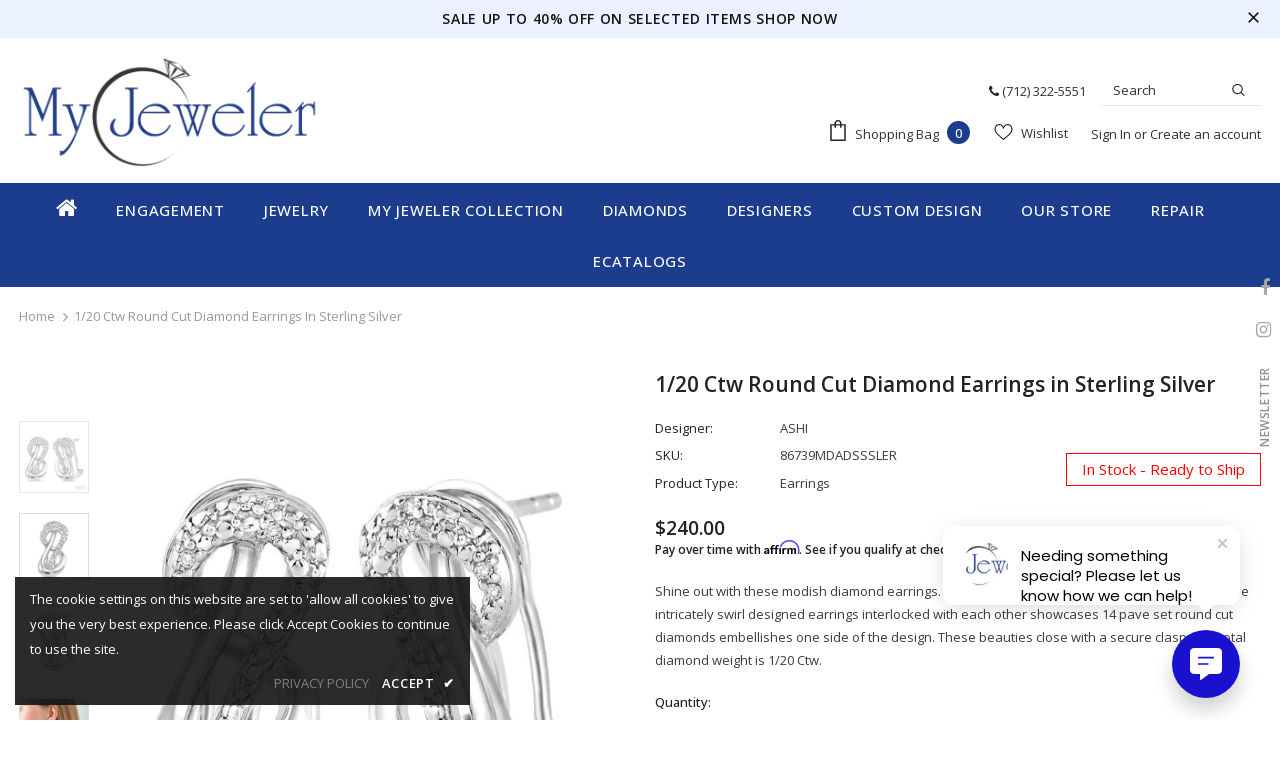

--- FILE ---
content_type: text/html; charset=utf-8
request_url: https://myjeweler.biz/products/silver-diamond-fashion-earrings-86739mdadsssler
body_size: 44908
content:
  <!doctype html>
<!--[if lt IE 7]><html class="no-js lt-ie9 lt-ie8 lt-ie7" lang="en"> <![endif]-->
<!--[if IE 7]><html class="no-js lt-ie9 lt-ie8" lang="en"> <![endif]-->
<!--[if IE 8]><html class="no-js lt-ie9" lang="en"> <![endif]-->
<!--[if IE 9 ]><html class="ie9 no-js"> <![endif]-->
<!--[if (gt IE 9)|!(IE)]><!--> <html class="no-js"> <!--<![endif]-->
<head>

  <!-- Basic page needs ================================================== -->
  <meta charset="utf-8">
  <meta http-equiv="X-UA-Compatible" content="IE=edge,chrome=1">
	
  <!-- Title and description ================================================== -->
  <title>
  1/20 Ctw Round Cut Diamond Earrings in Sterling Silver &ndash; My Jeweler
  </title>

  
  <meta name="description" content="Shine out with these modish diamond earrings. Rendered perfectly on glinting sterling silver these intricately swirl designed earrings interlocked with each other showcases 14 pave set round cut diamonds embellishes one side of the design. These beauties close with a secure clasp. The total diamond weight is 1/20 Ctw.">
  

  <!-- Product meta ================================================== -->
  


  <meta property="og:type" content="product">
  <meta property="og:title" content="1/20 Ctw Round Cut Diamond Earrings in Sterling Silver">
  
  <meta property="og:image" content="http://myjeweler.biz/cdn/shop/files/1016994_V0_ENLRES_grande.jpg?v=1767858525">
  <meta property="og:image:secure_url" content="https://myjeweler.biz/cdn/shop/files/1016994_V0_ENLRES_grande.jpg?v=1767858525">
  
  <meta property="og:image" content="http://myjeweler.biz/cdn/shop/files/1016994_V1_ENLRES_grande.jpg?v=1767858525">
  <meta property="og:image:secure_url" content="https://myjeweler.biz/cdn/shop/files/1016994_V1_ENLRES_grande.jpg?v=1767858525">
  
  <meta property="og:image" content="http://myjeweler.biz/cdn/shop/files/1016994_V2_ENLRES_grande.jpg?v=1767858525">
  <meta property="og:image:secure_url" content="https://myjeweler.biz/cdn/shop/files/1016994_V2_ENLRES_grande.jpg?v=1767858525">
  
  <meta property="og:price:amount" content="240.00">
  <meta property="og:price:currency" content="USD">


  <meta property="og:description" content="Shine out with these modish diamond earrings. Rendered perfectly on glinting sterling silver these intricately swirl designed earrings interlocked with each other showcases 14 pave set round cut diamonds embellishes one side of the design. These beauties close with a secure clasp. The total diamond weight is 1/20 Ctw.">


  <meta property="og:url" content="https://myjeweler.biz/products/silver-diamond-fashion-earrings-86739mdadsssler">
  <meta property="og:site_name" content="My Jeweler">
  <!-- /snippets/twitter-card.liquid -->





  <meta name="twitter:card" content="product">
  <meta name="twitter:title" content="1/20 Ctw Round Cut Diamond Earrings in Sterling Silver">
  <meta name="twitter:description" content="Shine out with these modish diamond earrings. Rendered perfectly on glinting sterling silver these intricately swirl designed earrings interlocked with each other showcases 14 pave set round cut diamonds embellishes one side of the design. These beauties close with a secure clasp. The total diamond weight is 1/20 Ctw.">
  <meta name="twitter:image" content="https://myjeweler.biz/cdn/shop/files/1016994_V0_ENLRES_medium.jpg?v=1767858525">
  <meta name="twitter:image:width" content="240">
  <meta name="twitter:image:height" content="240">
  <meta name="twitter:label1" content="Price">
  <meta name="twitter:data1" content="$240.00 USD">
  
  <meta name="twitter:label2" content="Brand">
  <meta name="twitter:data2" content="ASHI">
  



  <!-- Helpers ================================================== -->
  <link rel="canonical" href="https://myjeweler.biz/products/silver-diamond-fashion-earrings-86739mdadsssler">
  <link canonical-shop-url="https://myjeweler.biz/">
  <meta name="viewport" content="width=device-width,initial-scale=1">
  <link rel="preload" href="//myjeweler.biz/cdn/shop/t/4/assets/vendor.min.css?v=72559489221033970801743071279" as="style">
  <link rel="preload" href="//myjeweler.biz/cdn/shop/t/4/assets/theme-styles.css?v=118733383482633559781743071271" as="style">
  <link rel="preload" href="//myjeweler.biz/cdn/shop/t/4/assets/theme-styles-responsive.css?v=122515724365307624761743071255" as="style">
  <link rel="preload" href="//myjeweler.biz/cdn/shop/t/4/assets/theme-settings.css?v=4028544170671072301743071270" as="style">
  <link rel="preload" href="//myjeweler.biz/cdn/shop/t/4/assets/header-05.css?v=24831908534956197621743071276" as="style">
  <link rel="preload" href="//myjeweler.biz/cdn/shop/t/4/assets/header-06.css?v=39403790197983613701743071277" as="style">
  <link rel="preload" href="//myjeweler.biz/cdn/shop/t/4/assets/header-07.css?v=179497373394023130801743071278" as="style">
  <link rel="preload" href="//myjeweler.biz/cdn/shop/t/4/assets/header-08.css?v=32205214482966257211743071277" as="style">
  <link rel="preload" href="//myjeweler.biz/cdn/shop/t/4/assets/footer-06.css?v=168631434235552965541743071274" as="style">
  <link rel="preload" href="//myjeweler.biz/cdn/shop/t/4/assets/footer-07.css?v=90865872129427641541743071273" as="style">
  <link rel="preload" href="//myjeweler.biz/cdn/shop/t/4/assets/footer-08.css?v=17161311055609253561743071272" as="style">
  <link rel="preload" href="//myjeweler.biz/cdn/shop/t/4/assets/footer-09.css?v=31723816694365087181743071273" as="style">
  <link rel="preload" href="//myjeweler.biz/cdn/shop/t/4/assets/product-skin.css?v=41436210070572299331743071280" as="style">
  <link rel="preload" href="//myjeweler.biz/cdn/shop/t/4/assets/layout_style_1170.css?v=2921510718573639591743071276" as="style">
  <link rel="preload" href="//myjeweler.biz/cdn/shop/t/4/assets/layout_style_fullwidth.css?v=139908533630461757151743071279" as="style">
  <link rel="preload" href="//myjeweler.biz/cdn/shop/t/4/assets/layout_style_flower.css?v=46301794337413993831743071278" as="style">
  <link rel="preload" href="//myjeweler.biz/cdn/shop/t/4/assets/layout_style_suppermarket.css?v=46640352603034677401743071278" as="style">
  <link rel="preload" href="//myjeweler.biz/cdn/shop/t/4/assets/layout_style_surfup.css?v=146903030293323909321743071278" as="style">
  <link rel="preload" href="//myjeweler.biz/cdn/shop/t/4/assets/product-supermarket.css?v=170335124466183254751743071280" as="style">
  <link rel="preload" href="//myjeweler.biz/cdn/shop/t/4/assets/jquery.min.js?v=56888366816115934351743071277" as="script">

  <!-- Favicon -->
  
  <link rel="shortcut icon" href="//myjeweler.biz/cdn/shop/files/Favicon_32x32.png?v=1650879431" type="image/png">
  
  
  <!-- Styles -->
  <style>
    @import url('https://fonts.googleapis.com/css?family=Open+Sans:300,300i,400,400i,500,500i,600,600i,700,700i,800,800i&display=swap');
			    

          
			        
          
    
    :root {
      --font_size: 13px;
      --font_size_minus1: 12px;
      --font_size_minus2: 11px;
      --font_size_minus3: 10px;
      --font_size_minus4: 9px;
      --font_size_plus1: 14px;
      --font_size_plus2: 15px;
      --font_size_plus3: 16px;
      --font_size_plus4: 17px;
      --font_size_plus5: 18px;
      --font_size_plus6: 19px;
      --font_size_plus7: 20px;
      --font_size_plus8: 21px;
      --font_size_plus9: 22px;
      --font_size_plus10: 23px;
      --font_size_plus11: 24px;
      --font_size_plus12: 25px;
      --font_size_plus13: 26px;
      --font_size_plus14: 27px;
      --font_size_plus16: 29px;
      --font_size_plus18: 31px;
      --font_size_plus21: 34px;
      --font_size_plus22: 35px;
      --font_size_plus23: 36px;
      --font_size_plus24: 37px;
      --font_size_plus33: 46px;

	  --fonts_name: Open Sans;
	  --fonts_name_2: Open Sans;

      /* Color */
      --body_bg: #ffffff;
      --body_color: #3c3c3c;
      --link_color: #1c3d8e;
      --link_color_hover: #232323;

      /* Breadcrumb */
      --breadcrumb_color : #999999;
      --breadcrumb_text_transform : capitalize;

      /* Header and Title */
      --page_title_font_size: 20px;
      --page_title_font_size_minus4: 16px;
      --page_title_font_size_plus5: 25px;
      --page_title_color: #232323;
      --page_title_text_align : left;

      /* Product  */
      --product_text_transform : none;
      --product_name_text_align : center;
      --color_title_pr: #232323;
      --color_title_pr_hover: #232323;
      --color_vendor : #232323;
      --sale_text : #ffffff;
      --bg_sale : #e95144;
      --custom_label_text : #ffffff;
      --custom_label_bg : #323232;
      --bundle_label_text : #ffffff;
      --bundle_label_bg : #232323;
      --new_label_text : rgba(0,0,0,0);
      --new_label_bg : #ffffff;
      --new_label_border : rgba(0,0,0,0);
      --sold_out_text : #ffffff;
      --bg_sold_out : #c1c1c1;
      --color_price: #232323;
      --color_price_sale: #e95144;
      --color_compare_price: #969696;
      --color_compare_product: #3c3c3c;
      
        --color_quick_view: rgba(255, 255, 255, 0.7);
        --bg_quick_view: rgba(0, 0, 0, 0.8);
      
      --color_wishlist: #e95144;
      --bg_wishlist: #ffffff;
      --bg_wishlist_active: #fdfdfd;


      /* Button 1 */
      --background_1: #1c3d8e;
      --color_1 : #ffffff;
      --border_1 : #1c3d8e;

      /* Button 2 */
      --background_2: #ffffff;
      --color_2 : #232323;
      --border_2 : #232323;

      /* Button 3 */
      --background_3: #e95144;
      --color_3 : #ffffff;
      --border_3 : #e95144;

      /* Button Add To Cart */
      --color_add_to_cart : #fff;
      --border_add_to_cart : #000;
      --background_add_to_cart : #000;

      --color_add_to_cart_hover : #000;
      --border_add_to_cart_hover : #000;
      --background_add_to_cart_hover : #fff;


      /* Button */
      
        --button_font_family: Open Sans;
      
      --button_font_size: px;
      --button_font_weight: ;
      --button_border_radius: px;
      --button_border_width: px;
      --button_border_style: ;
      --button_text_align: ;
      --button_text_transform: ;
      --button_letter_spacing: ;
      --button_padding_top: px;
      --button_padding_bottom: px;
      --button_padding_left: px;
      --button_padding_right: px;

      

      /* Border Color */
      --border_widget_title : #e0e0e0;
      --border_color_1 : #ebebeb;
      --border_color_2: #e7e7e7;
      --border_page_title: #eaeaea;
      --border_input: #cbcbcb;
      --border_checkbox: #d0d0d0;
      --border_dropdown: #dadada;
      --border_bt_sidebar : #f6f6f6;
      --color_ipt: #3c3c3c;
      --color_icon_drop: #6b6b6b;

      
      --color_slick_arrow: #323232;
      --color_border_slick_arrow: #323232;
      --color_bg_slick_arrow: #ffffff;
      

      /*color Mobile*/

      --color_menu_mb: #232323;
      --color_menu_level3: #3c3c3c;

      /* Mixin ================= */
      
          --padding_btn: 7px 15px 7px;
          --padding_btn_bundle: 10px 15px 8px 15px;
          --padding_btn_qv_add_to_cart: 12px 15px 10px;
          --font_size_btn: 14px;
          --letter_spacing_btn: .05em;
      

      
      
          --color-price-box: var(--color_compare_price);
      

      --color_review: #232323;
      --color_review_empty: #232323;

      --border-product-image: #e6e6e6;

      
      --border-radius-17: 17px;
      --border-radius-50: 50%;
      
    }
</style>
  <link href="//myjeweler.biz/cdn/shop/t/4/assets/vendor.min.css?v=72559489221033970801743071279" rel="stylesheet" type="text/css" media="all" />
<link href="//myjeweler.biz/cdn/shop/t/4/assets/theme-styles.css?v=118733383482633559781743071271" rel="stylesheet" type="text/css" media="all" />
<link href="//myjeweler.biz/cdn/shop/t/4/assets/theme-styles-responsive.css?v=122515724365307624761743071255" rel="stylesheet" type="text/css" media="all" />
<link href="//myjeweler.biz/cdn/shop/t/4/assets/theme-settings.css?v=4028544170671072301743071270" rel="stylesheet" type="text/css" media="all" />

<link href="//apps.avalonsolution.com/apps/shopifyB2C/css/global.css" rel="stylesheet" type="text/css" media="all" />
<link href="//myjeweler.biz/cdn/shop/t/4/assets/style.css?v=92629479913751768461743071279" rel="stylesheet" type="text/css" media="all" />
<link href="//myjeweler.biz/cdn/shop/t/4/assets/custom.css?v=21952540037607095961743071273" rel="stylesheet" type="text/css" media="all" />




































  
   <!-- Scripts -->
  <script src="//myjeweler.biz/cdn/shop/t/4/assets/jquery.min.js?v=56888366816115934351743071277" type="text/javascript"></script>
<script src="//myjeweler.biz/cdn/shop/t/4/assets/jquery-cookie.min.js?v=72365755745404048181743071279" type="text/javascript"></script>
<script src="//myjeweler.biz/cdn/shop/t/4/assets/lazysizes.min.js?v=84414966064882348651743071279" type="text/javascript"></script>

<script src="//apps.avalonsolution.com/apps/shopifyB2C/js/global.js" type="text/javascript"></script>
<script src="//myjeweler.biz/cdn/shop/t/4/assets/storeinfo.js?v=118626708188874729531765184406" type="text/javascript"></script>


<script>
  	window.lazySizesConfig = window.lazySizesConfig || {};
    lazySizesConfig.loadMode = 1;
    window.lazySizesConfig.init = false;
    lazySizes.init();
  
    window.ajax_cart = "upsell";
    window.money_format = "${{amount}}";//"${{amount}} USD";
    window.shop_currency = "USD";
    window.show_multiple_currencies = false;
    window.use_color_swatch = false;
    window.color_swatch_style = "variant";
    window.enable_sidebar_multiple_choice = true;
    window.file_url = "//myjeweler.biz/cdn/shop/files/?2205";
    window.asset_url = "";
    window.router = "";
    window.swatch_recently = "color";
    window.label_sale = "label_sale";
    window.layout_style = "layout_style_1";
    window.product_style = "grouped";
    window.category_style = "full_with";
    window.layout_body = "full";
    
    window.inventory_text = {
        in_stock: "In stock",
        many_in_stock: "Many in stock",
        out_of_stock: "Out of stock",
        add_to_cart: "Add to Bag",
        add_all_to_cart: "Add all to Bag",
        sold_out: "Sold Out",
        select_options : "Select options",
        unavailable: "Sold Out",
        view_all_collection: "View All",
        no_more_product: "No more product",
        show_options: "Show Variants",
        hide_options: "Hide Variants",
        adding : "Adding",
        thank_you : "Thank You",
        add_more : "Add More",
        cart_feedback : "Added",
        add_wishlist : "Add to Wish List",
        remove_wishlist : "Remove Wish List",
        add_wishlist_1 : "Add to wishlist",
        remove_wishlist_1 : "Remove wishlist",
        previous: "Prev",
        next: "Next",
      	pre_order : "Pre Order",
        hotStock: "Hurry up! only [inventory] left",
        view_more: "View All",
        view_less : "View Less",
        show_more: "Show More",
        show_less : "Show Less",
        days : "Days",
        hours : "Hours",
        mins : "Mins",
        secs : "Secs",

        customlabel: "Custom Label",
        newlabel: "New",
        salelabel: "Sale",
        soldoutlabel: "Sold Out",
        bundlelabel: "Bundle",

        message_compare : "You must select at least two products to compare!",
        message_iscart : "is added to your shopping cart.",

        add_compare : "Add to compare",
        remove_compare : "Remove compare",
        remove: "Remove",
        warning_quantity: "Maximum quantity",
    };
    window.multi_lang = false;
    window.infinity_scroll_feature = true;
    window.newsletter_popup = true;
    window.hidden_newsletter = false;
    window.option_ptoduct1 = "size";
    window.option_ptoduct2 = "color";
    window.option_ptoduct3 = "option 3"

    /* Free Shipping Message */
    window.free_shipping_color1 = "#F44336";  
    window.free_shipping_color2 = "#FF9800";
    window.free_shipping_color3 = "#69c69c";
    window.free_shipping_price = 800;
    window.free_shipping_text = {
        free_shipping_message_1: "You qualify for free shipping!",
        free_shipping_message_2:"Only",
        free_shipping_message_3: "away from",
        free_shipping_message_4: "free shipping",
        free_shipping_1: "Free",
        free_shipping_2: "TBD",
    }

</script>




  <!-- Header hook for plugins ================================ -->
  <script>window.performance && window.performance.mark && window.performance.mark('shopify.content_for_header.start');</script><meta name="facebook-domain-verification" content="nns8171j7dfmrxqeo4lv3zip140ip9">
<meta name="google-site-verification" content="6m658gilgDKe-2ZEvZEb_M7ZGpk-MeAZBk5BmvOxYlI">
<meta id="shopify-digital-wallet" name="shopify-digital-wallet" content="/63183552756/digital_wallets/dialog">
<meta name="shopify-checkout-api-token" content="bbf6bca95d91383c123b3bc5d53c9549">
<meta id="in-context-paypal-metadata" data-shop-id="63183552756" data-venmo-supported="false" data-environment="production" data-locale="en_US" data-paypal-v4="true" data-currency="USD">
<link rel="alternate" type="application/json+oembed" href="https://myjeweler.biz/products/silver-diamond-fashion-earrings-86739mdadsssler.oembed">
<script async="async" src="/checkouts/internal/preloads.js?locale=en-US"></script>
<link rel="preconnect" href="https://shop.app" crossorigin="anonymous">
<script async="async" src="https://shop.app/checkouts/internal/preloads.js?locale=en-US&shop_id=63183552756" crossorigin="anonymous"></script>
<script id="apple-pay-shop-capabilities" type="application/json">{"shopId":63183552756,"countryCode":"US","currencyCode":"USD","merchantCapabilities":["supports3DS"],"merchantId":"gid:\/\/shopify\/Shop\/63183552756","merchantName":"My Jeweler","requiredBillingContactFields":["postalAddress","email","phone"],"requiredShippingContactFields":["postalAddress","email","phone"],"shippingType":"shipping","supportedNetworks":["visa","masterCard","amex","discover","elo","jcb"],"total":{"type":"pending","label":"My Jeweler","amount":"1.00"},"shopifyPaymentsEnabled":true,"supportsSubscriptions":true}</script>
<script id="shopify-features" type="application/json">{"accessToken":"bbf6bca95d91383c123b3bc5d53c9549","betas":["rich-media-storefront-analytics"],"domain":"myjeweler.biz","predictiveSearch":true,"shopId":63183552756,"locale":"en"}</script>
<script>var Shopify = Shopify || {};
Shopify.shop = "my-jewelers-biz.myshopify.com";
Shopify.locale = "en";
Shopify.currency = {"active":"USD","rate":"1.0"};
Shopify.country = "US";
Shopify.theme = {"name":"Avalon Updated With Filter","id":149622194420,"schema_name":"Ella","schema_version":"4.5.0","theme_store_id":null,"role":"main"};
Shopify.theme.handle = "null";
Shopify.theme.style = {"id":null,"handle":null};
Shopify.cdnHost = "myjeweler.biz/cdn";
Shopify.routes = Shopify.routes || {};
Shopify.routes.root = "/";</script>
<script type="module">!function(o){(o.Shopify=o.Shopify||{}).modules=!0}(window);</script>
<script>!function(o){function n(){var o=[];function n(){o.push(Array.prototype.slice.apply(arguments))}return n.q=o,n}var t=o.Shopify=o.Shopify||{};t.loadFeatures=n(),t.autoloadFeatures=n()}(window);</script>
<script>
  window.ShopifyPay = window.ShopifyPay || {};
  window.ShopifyPay.apiHost = "shop.app\/pay";
  window.ShopifyPay.redirectState = null;
</script>
<script id="shop-js-analytics" type="application/json">{"pageType":"product"}</script>
<script defer="defer" async type="module" src="//myjeweler.biz/cdn/shopifycloud/shop-js/modules/v2/client.init-shop-cart-sync_C5BV16lS.en.esm.js"></script>
<script defer="defer" async type="module" src="//myjeweler.biz/cdn/shopifycloud/shop-js/modules/v2/chunk.common_CygWptCX.esm.js"></script>
<script type="module">
  await import("//myjeweler.biz/cdn/shopifycloud/shop-js/modules/v2/client.init-shop-cart-sync_C5BV16lS.en.esm.js");
await import("//myjeweler.biz/cdn/shopifycloud/shop-js/modules/v2/chunk.common_CygWptCX.esm.js");

  window.Shopify.SignInWithShop?.initShopCartSync?.({"fedCMEnabled":true,"windoidEnabled":true});

</script>
<script>
  window.Shopify = window.Shopify || {};
  if (!window.Shopify.featureAssets) window.Shopify.featureAssets = {};
  window.Shopify.featureAssets['shop-js'] = {"shop-cart-sync":["modules/v2/client.shop-cart-sync_ZFArdW7E.en.esm.js","modules/v2/chunk.common_CygWptCX.esm.js"],"init-fed-cm":["modules/v2/client.init-fed-cm_CmiC4vf6.en.esm.js","modules/v2/chunk.common_CygWptCX.esm.js"],"shop-button":["modules/v2/client.shop-button_tlx5R9nI.en.esm.js","modules/v2/chunk.common_CygWptCX.esm.js"],"shop-cash-offers":["modules/v2/client.shop-cash-offers_DOA2yAJr.en.esm.js","modules/v2/chunk.common_CygWptCX.esm.js","modules/v2/chunk.modal_D71HUcav.esm.js"],"init-windoid":["modules/v2/client.init-windoid_sURxWdc1.en.esm.js","modules/v2/chunk.common_CygWptCX.esm.js"],"shop-toast-manager":["modules/v2/client.shop-toast-manager_ClPi3nE9.en.esm.js","modules/v2/chunk.common_CygWptCX.esm.js"],"init-shop-email-lookup-coordinator":["modules/v2/client.init-shop-email-lookup-coordinator_B8hsDcYM.en.esm.js","modules/v2/chunk.common_CygWptCX.esm.js"],"init-shop-cart-sync":["modules/v2/client.init-shop-cart-sync_C5BV16lS.en.esm.js","modules/v2/chunk.common_CygWptCX.esm.js"],"avatar":["modules/v2/client.avatar_BTnouDA3.en.esm.js"],"pay-button":["modules/v2/client.pay-button_FdsNuTd3.en.esm.js","modules/v2/chunk.common_CygWptCX.esm.js"],"init-customer-accounts":["modules/v2/client.init-customer-accounts_DxDtT_ad.en.esm.js","modules/v2/client.shop-login-button_C5VAVYt1.en.esm.js","modules/v2/chunk.common_CygWptCX.esm.js","modules/v2/chunk.modal_D71HUcav.esm.js"],"init-shop-for-new-customer-accounts":["modules/v2/client.init-shop-for-new-customer-accounts_ChsxoAhi.en.esm.js","modules/v2/client.shop-login-button_C5VAVYt1.en.esm.js","modules/v2/chunk.common_CygWptCX.esm.js","modules/v2/chunk.modal_D71HUcav.esm.js"],"shop-login-button":["modules/v2/client.shop-login-button_C5VAVYt1.en.esm.js","modules/v2/chunk.common_CygWptCX.esm.js","modules/v2/chunk.modal_D71HUcav.esm.js"],"init-customer-accounts-sign-up":["modules/v2/client.init-customer-accounts-sign-up_CPSyQ0Tj.en.esm.js","modules/v2/client.shop-login-button_C5VAVYt1.en.esm.js","modules/v2/chunk.common_CygWptCX.esm.js","modules/v2/chunk.modal_D71HUcav.esm.js"],"shop-follow-button":["modules/v2/client.shop-follow-button_Cva4Ekp9.en.esm.js","modules/v2/chunk.common_CygWptCX.esm.js","modules/v2/chunk.modal_D71HUcav.esm.js"],"checkout-modal":["modules/v2/client.checkout-modal_BPM8l0SH.en.esm.js","modules/v2/chunk.common_CygWptCX.esm.js","modules/v2/chunk.modal_D71HUcav.esm.js"],"lead-capture":["modules/v2/client.lead-capture_Bi8yE_yS.en.esm.js","modules/v2/chunk.common_CygWptCX.esm.js","modules/v2/chunk.modal_D71HUcav.esm.js"],"shop-login":["modules/v2/client.shop-login_D6lNrXab.en.esm.js","modules/v2/chunk.common_CygWptCX.esm.js","modules/v2/chunk.modal_D71HUcav.esm.js"],"payment-terms":["modules/v2/client.payment-terms_CZxnsJam.en.esm.js","modules/v2/chunk.common_CygWptCX.esm.js","modules/v2/chunk.modal_D71HUcav.esm.js"]};
</script>
<script>(function() {
  var isLoaded = false;
  function asyncLoad() {
    if (isLoaded) return;
    isLoaded = true;
    var urls = ["https:\/\/simile.scopemedia.com\/upsell\/shopify\/2.0.0\/widget\/widgetLoader.js?shop=my-jewelers-biz.myshopify.com","https:\/\/cdn.shopify.com\/s\/files\/1\/0631\/8355\/2756\/t\/2\/assets\/affirmShopify.js?v=1657948638\u0026shop=my-jewelers-biz.myshopify.com","https:\/\/cdn.shopify.com\/s\/files\/1\/0417\/3765\/0342\/files\/mrp-script-tag.js?v=1672824107\u0026shop=my-jewelers-biz.myshopify.com","https:\/\/platform-api.sharethis.com\/js\/sharethis.js?shop=my-jewelers-biz.myshopify.com#property=647adf2d413e9c001905a4a4\u0026product=inline-share-buttons\u0026source=inline-share-buttons-shopify\u0026ver=1685774388"];
    for (var i = 0; i < urls.length; i++) {
      var s = document.createElement('script');
      s.type = 'text/javascript';
      s.async = true;
      s.src = urls[i];
      var x = document.getElementsByTagName('script')[0];
      x.parentNode.insertBefore(s, x);
    }
  };
  if(window.attachEvent) {
    window.attachEvent('onload', asyncLoad);
  } else {
    window.addEventListener('load', asyncLoad, false);
  }
})();</script>
<script id="__st">var __st={"a":63183552756,"offset":-18000,"reqid":"9bdd8dad-d3c7-4953-b34f-b0357a2d6389-1768675484","pageurl":"myjeweler.biz\/products\/silver-diamond-fashion-earrings-86739mdadsssler","u":"c6b6c7ed32d8","p":"product","rtyp":"product","rid":9189973426420};</script>
<script>window.ShopifyPaypalV4VisibilityTracking = true;</script>
<script id="captcha-bootstrap">!function(){'use strict';const t='contact',e='account',n='new_comment',o=[[t,t],['blogs',n],['comments',n],[t,'customer']],c=[[e,'customer_login'],[e,'guest_login'],[e,'recover_customer_password'],[e,'create_customer']],r=t=>t.map((([t,e])=>`form[action*='/${t}']:not([data-nocaptcha='true']) input[name='form_type'][value='${e}']`)).join(','),a=t=>()=>t?[...document.querySelectorAll(t)].map((t=>t.form)):[];function s(){const t=[...o],e=r(t);return a(e)}const i='password',u='form_key',d=['recaptcha-v3-token','g-recaptcha-response','h-captcha-response',i],f=()=>{try{return window.sessionStorage}catch{return}},m='__shopify_v',_=t=>t.elements[u];function p(t,e,n=!1){try{const o=window.sessionStorage,c=JSON.parse(o.getItem(e)),{data:r}=function(t){const{data:e,action:n}=t;return t[m]||n?{data:e,action:n}:{data:t,action:n}}(c);for(const[e,n]of Object.entries(r))t.elements[e]&&(t.elements[e].value=n);n&&o.removeItem(e)}catch(o){console.error('form repopulation failed',{error:o})}}const l='form_type',E='cptcha';function T(t){t.dataset[E]=!0}const w=window,h=w.document,L='Shopify',v='ce_forms',y='captcha';let A=!1;((t,e)=>{const n=(g='f06e6c50-85a8-45c8-87d0-21a2b65856fe',I='https://cdn.shopify.com/shopifycloud/storefront-forms-hcaptcha/ce_storefront_forms_captcha_hcaptcha.v1.5.2.iife.js',D={infoText:'Protected by hCaptcha',privacyText:'Privacy',termsText:'Terms'},(t,e,n)=>{const o=w[L][v],c=o.bindForm;if(c)return c(t,g,e,D).then(n);var r;o.q.push([[t,g,e,D],n]),r=I,A||(h.body.append(Object.assign(h.createElement('script'),{id:'captcha-provider',async:!0,src:r})),A=!0)});var g,I,D;w[L]=w[L]||{},w[L][v]=w[L][v]||{},w[L][v].q=[],w[L][y]=w[L][y]||{},w[L][y].protect=function(t,e){n(t,void 0,e),T(t)},Object.freeze(w[L][y]),function(t,e,n,w,h,L){const[v,y,A,g]=function(t,e,n){const i=e?o:[],u=t?c:[],d=[...i,...u],f=r(d),m=r(i),_=r(d.filter((([t,e])=>n.includes(e))));return[a(f),a(m),a(_),s()]}(w,h,L),I=t=>{const e=t.target;return e instanceof HTMLFormElement?e:e&&e.form},D=t=>v().includes(t);t.addEventListener('submit',(t=>{const e=I(t);if(!e)return;const n=D(e)&&!e.dataset.hcaptchaBound&&!e.dataset.recaptchaBound,o=_(e),c=g().includes(e)&&(!o||!o.value);(n||c)&&t.preventDefault(),c&&!n&&(function(t){try{if(!f())return;!function(t){const e=f();if(!e)return;const n=_(t);if(!n)return;const o=n.value;o&&e.removeItem(o)}(t);const e=Array.from(Array(32),(()=>Math.random().toString(36)[2])).join('');!function(t,e){_(t)||t.append(Object.assign(document.createElement('input'),{type:'hidden',name:u})),t.elements[u].value=e}(t,e),function(t,e){const n=f();if(!n)return;const o=[...t.querySelectorAll(`input[type='${i}']`)].map((({name:t})=>t)),c=[...d,...o],r={};for(const[a,s]of new FormData(t).entries())c.includes(a)||(r[a]=s);n.setItem(e,JSON.stringify({[m]:1,action:t.action,data:r}))}(t,e)}catch(e){console.error('failed to persist form',e)}}(e),e.submit())}));const S=(t,e)=>{t&&!t.dataset[E]&&(n(t,e.some((e=>e===t))),T(t))};for(const o of['focusin','change'])t.addEventListener(o,(t=>{const e=I(t);D(e)&&S(e,y())}));const B=e.get('form_key'),M=e.get(l),P=B&&M;t.addEventListener('DOMContentLoaded',(()=>{const t=y();if(P)for(const e of t)e.elements[l].value===M&&p(e,B);[...new Set([...A(),...v().filter((t=>'true'===t.dataset.shopifyCaptcha))])].forEach((e=>S(e,t)))}))}(h,new URLSearchParams(w.location.search),n,t,e,['guest_login'])})(!0,!0)}();</script>
<script integrity="sha256-4kQ18oKyAcykRKYeNunJcIwy7WH5gtpwJnB7kiuLZ1E=" data-source-attribution="shopify.loadfeatures" defer="defer" src="//myjeweler.biz/cdn/shopifycloud/storefront/assets/storefront/load_feature-a0a9edcb.js" crossorigin="anonymous"></script>
<script crossorigin="anonymous" defer="defer" src="//myjeweler.biz/cdn/shopifycloud/storefront/assets/shopify_pay/storefront-65b4c6d7.js?v=20250812"></script>
<script data-source-attribution="shopify.dynamic_checkout.dynamic.init">var Shopify=Shopify||{};Shopify.PaymentButton=Shopify.PaymentButton||{isStorefrontPortableWallets:!0,init:function(){window.Shopify.PaymentButton.init=function(){};var t=document.createElement("script");t.src="https://myjeweler.biz/cdn/shopifycloud/portable-wallets/latest/portable-wallets.en.js",t.type="module",document.head.appendChild(t)}};
</script>
<script data-source-attribution="shopify.dynamic_checkout.buyer_consent">
  function portableWalletsHideBuyerConsent(e){var t=document.getElementById("shopify-buyer-consent"),n=document.getElementById("shopify-subscription-policy-button");t&&n&&(t.classList.add("hidden"),t.setAttribute("aria-hidden","true"),n.removeEventListener("click",e))}function portableWalletsShowBuyerConsent(e){var t=document.getElementById("shopify-buyer-consent"),n=document.getElementById("shopify-subscription-policy-button");t&&n&&(t.classList.remove("hidden"),t.removeAttribute("aria-hidden"),n.addEventListener("click",e))}window.Shopify?.PaymentButton&&(window.Shopify.PaymentButton.hideBuyerConsent=portableWalletsHideBuyerConsent,window.Shopify.PaymentButton.showBuyerConsent=portableWalletsShowBuyerConsent);
</script>
<script data-source-attribution="shopify.dynamic_checkout.cart.bootstrap">document.addEventListener("DOMContentLoaded",(function(){function t(){return document.querySelector("shopify-accelerated-checkout-cart, shopify-accelerated-checkout")}if(t())Shopify.PaymentButton.init();else{new MutationObserver((function(e,n){t()&&(Shopify.PaymentButton.init(),n.disconnect())})).observe(document.body,{childList:!0,subtree:!0})}}));
</script>
<link id="shopify-accelerated-checkout-styles" rel="stylesheet" media="screen" href="https://myjeweler.biz/cdn/shopifycloud/portable-wallets/latest/accelerated-checkout-backwards-compat.css" crossorigin="anonymous">
<style id="shopify-accelerated-checkout-cart">
        #shopify-buyer-consent {
  margin-top: 1em;
  display: inline-block;
  width: 100%;
}

#shopify-buyer-consent.hidden {
  display: none;
}

#shopify-subscription-policy-button {
  background: none;
  border: none;
  padding: 0;
  text-decoration: underline;
  font-size: inherit;
  cursor: pointer;
}

#shopify-subscription-policy-button::before {
  box-shadow: none;
}

      </style>

<script>window.performance && window.performance.mark && window.performance.mark('shopify.content_for_header.end');</script>

  <!--[if lt IE 9]>
  <script src="//html5shiv.googlecode.com/svn/trunk/html5.js" type="text/javascript"></script>
  <![endif]-->

  
  
  
   <script>(function() {
  function asyncLoad() {
    var urls = ["https:\/\/formbuilder.hulkapps.com\/skeletopapp.js"];
    for (var i = 0; i < urls.length; i++) {
      var s = document.createElement('script');
      s.type = 'text/javascript';
      s.async = true;
      s.src = urls[i];
      var x = document.getElementsByTagName('script')[0];
      x.parentNode.insertBefore(s, x);
    }
  };
  if(window.attachEvent) {
    window.attachEvent('onload', asyncLoad);
  } else {
    window.addEventListener('load', asyncLoad, false);
  }
})();</script>
  <script>

    Shopify.productOptionsMap = {};
    Shopify.quickViewOptionsMap = {};

    Shopify.updateOptionsInSelector = function(selectorIndex, wrapperSlt) {
        Shopify.optionsMap = wrapperSlt === '.product' ? Shopify.productOptionsMap : Shopify.quickViewOptionsMap;

        switch (selectorIndex) {
            case 0:
                var key = 'root';
                var selector = $(wrapperSlt + ' .single-option-selector:eq(0)');
                break;
            case 1:
                var key = $(wrapperSlt + ' .single-option-selector:eq(0)').val();
                var selector = $(wrapperSlt + ' .single-option-selector:eq(1)');
                break;
            case 2:
                var key = $(wrapperSlt + ' .single-option-selector:eq(0)').val();
                key += ' / ' + $(wrapperSlt + ' .single-option-selector:eq(1)').val();
                var selector = $(wrapperSlt + ' .single-option-selector:eq(2)');
        }

        var initialValue = selector.val();
        selector.empty();

        var availableOptions = Shopify.optionsMap[key];

        if (availableOptions && availableOptions.length) {
            for (var i = 0; i < availableOptions.length; i++) {
                var option = availableOptions[i].replace('-sold-out','');
                var newOption = $('<option></option>').val(option).html(option);

                selector.append(newOption);
            }

            $(wrapperSlt + ' .swatch[data-option-index="' + selectorIndex + '"] .swatch-element').each(function() {
                // debugger;
                if ($.inArray($(this).attr('data-value'), availableOptions) !== -1) {
                    $(this).addClass('available').removeClass('soldout').find(':radio').prop('disabled',false).prop('checked',true);
                }
                else {
                    if ($.inArray($(this).attr('data-value') + '-sold-out', availableOptions) !== -1) {
                        $(this).addClass('available').addClass('soldout').find(':radio').prop('disabled',false).prop('checked',true);
                    } else {
                        $(this).removeClass('available').addClass('soldout').find(':radio').prop('disabled',true).prop('checked',false);
                    }
                    
                }
            });

            if ($.inArray(initialValue, availableOptions) !== -1) {
                selector.val(initialValue);
            }

            selector.trigger('change');
        };
    };

    Shopify.linkOptionSelectors = function(product, wrapperSlt, check) {
        // Building our mapping object.
        Shopify.optionsMap = wrapperSlt === '.product' ? Shopify.productOptionsMap : Shopify.quickViewOptionsMap;
        var arr_1= [],
            arr_2= [],
            arr_3= [];

        Shopify.optionsMap['root'] == [];
        for (var i = 0; i < product.variants.length; i++) {
            var variant = product.variants[i];
            if (variant) {
                var key1 = variant.option1;
                var key2 = variant.option1 + ' / ' + variant.option2;
                Shopify.optionsMap[key1] = [];
                Shopify.optionsMap[key2] = [];
            }
        }
        for (var i = 0; i < product.variants.length; i++) {
            var variant = product.variants[i];
            if (variant) {
                if (window.use_color_swatch) {
                    if (variant.available) {
                        // Gathering values for the 1st drop-down.
                        Shopify.optionsMap['root'] = Shopify.optionsMap['root'] || [];

                        // if ($.inArray(variant.option1 + '-sold-out', Shopify.optionsMap['root']) !== -1) {
                        //     Shopify.optionsMap['root'].pop();
                        // } 

                        arr_1.push(variant.option1);
                        arr_1 = $.unique(arr_1);

                        Shopify.optionsMap['root'].push(variant.option1);

                        Shopify.optionsMap['root'] = Shopify.uniq(Shopify.optionsMap['root']);

                        // Gathering values for the 2nd drop-down.
                        if (product.options.length > 1) {
                        var key = variant.option1;
                            Shopify.optionsMap[key] = Shopify.optionsMap[key] || [];
                            // if ($.inArray(variant.option2 + '-sold-out', Shopify.optionsMap[key]) !== -1) {
                            //     Shopify.optionsMap[key].pop();
                            // } 
                            Shopify.optionsMap[key].push(variant.option2);
                            if ($.inArray(variant.option2, arr_2) === -1) {
                                arr_2.push(variant.option2);
                                arr_2 = $.unique(arr_2);
                            }
                            Shopify.optionsMap[key] = Shopify.uniq(Shopify.optionsMap[key]);
                        }

                        // Gathering values for the 3rd drop-down.
                        if (product.options.length === 3) {
                            var key = variant.option1 + ' / ' + variant.option2;
                            Shopify.optionsMap[key] = Shopify.optionsMap[key] || [];
                            Shopify.optionsMap[key].push(variant.option3);

                            if ($.inArray(variant.option3, arr_3) === -1) {
                                arr_3.push(variant.option3);
                                arr_3 = $.unique(arr_3);
                            }
                            
                            Shopify.optionsMap[key] = Shopify.uniq(Shopify.optionsMap[key]);
                        }
                    } else {
                        // Gathering values for the 1st drop-down.
                        Shopify.optionsMap['root'] = Shopify.optionsMap['root'] || [];
                        if ($.inArray(variant.option1, arr_1) === -1) {
                            Shopify.optionsMap['root'].push(variant.option1 + '-sold-out');
                        }
                        
                        Shopify.optionsMap['root'] = Shopify.uniq(Shopify.optionsMap['root']);

                        // Gathering values for the 2nd drop-down.
                        if (product.options.length > 1) {
                            var key = variant.option1;
                            Shopify.optionsMap[key] = Shopify.optionsMap[key] || [];
                            // Shopify.optionsMap[key].push(variant.option2);

                            // if ($.inArray(variant.option2, arr_2) === -1) {
                                Shopify.optionsMap[key].push(variant.option2 + '-sold-out');
                            // }
                            
                            Shopify.optionsMap[key] = Shopify.uniq(Shopify.optionsMap[key]);
                        }

                        // Gathering values for the 3rd drop-down.
                        if (product.options.length === 3) {
                            var key = variant.option1 + ' / ' + variant.option2;
                            Shopify.optionsMap[key] = Shopify.optionsMap[key] || [];
//                             if ($.inArray(variant.option3, arr_3) === -1) {
                                Shopify.optionsMap[key].push(variant.option3 + '-sold-out');
//                             }
                            Shopify.optionsMap[key] = Shopify.uniq(Shopify.optionsMap[key]);
                        }

                    }
                } else {
                    // Gathering values for the 1st drop-down.
                    if (check) {
                        if (variant.available) {
                            Shopify.optionsMap['root'] = Shopify.optionsMap['root'] || [];
                            Shopify.optionsMap['root'].push(variant.option1);
                            Shopify.optionsMap['root'] = Shopify.uniq(Shopify.optionsMap['root']);

                            // Gathering values for the 2nd drop-down.
                            if (product.options.length > 1) {
                            var key = variant.option1;
                                Shopify.optionsMap[key] = Shopify.optionsMap[key] || [];
                                Shopify.optionsMap[key].push(variant.option2);
                                Shopify.optionsMap[key] = Shopify.uniq(Shopify.optionsMap[key]);
                            }

                            // Gathering values for the 3rd drop-down.
                            if (product.options.length === 3) {
                                var key = variant.option1 + ' / ' + variant.option2;
                                Shopify.optionsMap[key] = Shopify.optionsMap[key] || [];
                                Shopify.optionsMap[key].push(variant.option3);
                                Shopify.optionsMap[key] = Shopify.uniq(Shopify.optionsMap[key]);
                            }
                        }
                    } else {
                        Shopify.optionsMap['root'] = Shopify.optionsMap['root'] || [];

                        Shopify.optionsMap['root'].push(variant.option1);
                        Shopify.optionsMap['root'] = Shopify.uniq(Shopify.optionsMap['root']);

                        // Gathering values for the 2nd drop-down.
                        if (product.options.length > 1) {
                        var key = variant.option1;
                            Shopify.optionsMap[key] = Shopify.optionsMap[key] || [];
                            Shopify.optionsMap[key].push(variant.option2);
                            Shopify.optionsMap[key] = Shopify.uniq(Shopify.optionsMap[key]);
                        }

                        // Gathering values for the 3rd drop-down.
                        if (product.options.length === 3) {
                            var key = variant.option1 + ' / ' + variant.option2;
                            Shopify.optionsMap[key] = Shopify.optionsMap[key] || [];
                            Shopify.optionsMap[key].push(variant.option3);
                            Shopify.optionsMap[key] = Shopify.uniq(Shopify.optionsMap[key]);
                        }
                    }
                    
                }
            }
        };

        // Update options right away.
        Shopify.updateOptionsInSelector(0, wrapperSlt);

        if (product.options.length > 1) Shopify.updateOptionsInSelector(1, wrapperSlt);
        if (product.options.length === 3) Shopify.updateOptionsInSelector(2, wrapperSlt);

        // When there is an update in the first dropdown.
        $(wrapperSlt + " .single-option-selector:eq(0)").change(function() {
            Shopify.updateOptionsInSelector(1, wrapperSlt);
            if (product.options.length === 3) Shopify.updateOptionsInSelector(2, wrapperSlt);
            return true;
        });

        // When there is an update in the second dropdown.
        $(wrapperSlt + " .single-option-selector:eq(1)").change(function() {
            if (product.options.length === 3) Shopify.updateOptionsInSelector(2, wrapperSlt);
            return true;
        });
    };
</script>
  
  <script nomodule src="https://unpkg.com/@google/model-viewer/dist/model-viewer-legacy.js"></script>
  

<link href="https://monorail-edge.shopifysvc.com" rel="dns-prefetch">
<script>(function(){if ("sendBeacon" in navigator && "performance" in window) {try {var session_token_from_headers = performance.getEntriesByType('navigation')[0].serverTiming.find(x => x.name == '_s').description;} catch {var session_token_from_headers = undefined;}var session_cookie_matches = document.cookie.match(/_shopify_s=([^;]*)/);var session_token_from_cookie = session_cookie_matches && session_cookie_matches.length === 2 ? session_cookie_matches[1] : "";var session_token = session_token_from_headers || session_token_from_cookie || "";function handle_abandonment_event(e) {var entries = performance.getEntries().filter(function(entry) {return /monorail-edge.shopifysvc.com/.test(entry.name);});if (!window.abandonment_tracked && entries.length === 0) {window.abandonment_tracked = true;var currentMs = Date.now();var navigation_start = performance.timing.navigationStart;var payload = {shop_id: 63183552756,url: window.location.href,navigation_start,duration: currentMs - navigation_start,session_token,page_type: "product"};window.navigator.sendBeacon("https://monorail-edge.shopifysvc.com/v1/produce", JSON.stringify({schema_id: "online_store_buyer_site_abandonment/1.1",payload: payload,metadata: {event_created_at_ms: currentMs,event_sent_at_ms: currentMs}}));}}window.addEventListener('pagehide', handle_abandonment_event);}}());</script>
<script id="web-pixels-manager-setup">(function e(e,d,r,n,o){if(void 0===o&&(o={}),!Boolean(null===(a=null===(i=window.Shopify)||void 0===i?void 0:i.analytics)||void 0===a?void 0:a.replayQueue)){var i,a;window.Shopify=window.Shopify||{};var t=window.Shopify;t.analytics=t.analytics||{};var s=t.analytics;s.replayQueue=[],s.publish=function(e,d,r){return s.replayQueue.push([e,d,r]),!0};try{self.performance.mark("wpm:start")}catch(e){}var l=function(){var e={modern:/Edge?\/(1{2}[4-9]|1[2-9]\d|[2-9]\d{2}|\d{4,})\.\d+(\.\d+|)|Firefox\/(1{2}[4-9]|1[2-9]\d|[2-9]\d{2}|\d{4,})\.\d+(\.\d+|)|Chrom(ium|e)\/(9{2}|\d{3,})\.\d+(\.\d+|)|(Maci|X1{2}).+ Version\/(15\.\d+|(1[6-9]|[2-9]\d|\d{3,})\.\d+)([,.]\d+|)( \(\w+\)|)( Mobile\/\w+|) Safari\/|Chrome.+OPR\/(9{2}|\d{3,})\.\d+\.\d+|(CPU[ +]OS|iPhone[ +]OS|CPU[ +]iPhone|CPU IPhone OS|CPU iPad OS)[ +]+(15[._]\d+|(1[6-9]|[2-9]\d|\d{3,})[._]\d+)([._]\d+|)|Android:?[ /-](13[3-9]|1[4-9]\d|[2-9]\d{2}|\d{4,})(\.\d+|)(\.\d+|)|Android.+Firefox\/(13[5-9]|1[4-9]\d|[2-9]\d{2}|\d{4,})\.\d+(\.\d+|)|Android.+Chrom(ium|e)\/(13[3-9]|1[4-9]\d|[2-9]\d{2}|\d{4,})\.\d+(\.\d+|)|SamsungBrowser\/([2-9]\d|\d{3,})\.\d+/,legacy:/Edge?\/(1[6-9]|[2-9]\d|\d{3,})\.\d+(\.\d+|)|Firefox\/(5[4-9]|[6-9]\d|\d{3,})\.\d+(\.\d+|)|Chrom(ium|e)\/(5[1-9]|[6-9]\d|\d{3,})\.\d+(\.\d+|)([\d.]+$|.*Safari\/(?![\d.]+ Edge\/[\d.]+$))|(Maci|X1{2}).+ Version\/(10\.\d+|(1[1-9]|[2-9]\d|\d{3,})\.\d+)([,.]\d+|)( \(\w+\)|)( Mobile\/\w+|) Safari\/|Chrome.+OPR\/(3[89]|[4-9]\d|\d{3,})\.\d+\.\d+|(CPU[ +]OS|iPhone[ +]OS|CPU[ +]iPhone|CPU IPhone OS|CPU iPad OS)[ +]+(10[._]\d+|(1[1-9]|[2-9]\d|\d{3,})[._]\d+)([._]\d+|)|Android:?[ /-](13[3-9]|1[4-9]\d|[2-9]\d{2}|\d{4,})(\.\d+|)(\.\d+|)|Mobile Safari.+OPR\/([89]\d|\d{3,})\.\d+\.\d+|Android.+Firefox\/(13[5-9]|1[4-9]\d|[2-9]\d{2}|\d{4,})\.\d+(\.\d+|)|Android.+Chrom(ium|e)\/(13[3-9]|1[4-9]\d|[2-9]\d{2}|\d{4,})\.\d+(\.\d+|)|Android.+(UC? ?Browser|UCWEB|U3)[ /]?(15\.([5-9]|\d{2,})|(1[6-9]|[2-9]\d|\d{3,})\.\d+)\.\d+|SamsungBrowser\/(5\.\d+|([6-9]|\d{2,})\.\d+)|Android.+MQ{2}Browser\/(14(\.(9|\d{2,})|)|(1[5-9]|[2-9]\d|\d{3,})(\.\d+|))(\.\d+|)|K[Aa][Ii]OS\/(3\.\d+|([4-9]|\d{2,})\.\d+)(\.\d+|)/},d=e.modern,r=e.legacy,n=navigator.userAgent;return n.match(d)?"modern":n.match(r)?"legacy":"unknown"}(),u="modern"===l?"modern":"legacy",c=(null!=n?n:{modern:"",legacy:""})[u],f=function(e){return[e.baseUrl,"/wpm","/b",e.hashVersion,"modern"===e.buildTarget?"m":"l",".js"].join("")}({baseUrl:d,hashVersion:r,buildTarget:u}),m=function(e){var d=e.version,r=e.bundleTarget,n=e.surface,o=e.pageUrl,i=e.monorailEndpoint;return{emit:function(e){var a=e.status,t=e.errorMsg,s=(new Date).getTime(),l=JSON.stringify({metadata:{event_sent_at_ms:s},events:[{schema_id:"web_pixels_manager_load/3.1",payload:{version:d,bundle_target:r,page_url:o,status:a,surface:n,error_msg:t},metadata:{event_created_at_ms:s}}]});if(!i)return console&&console.warn&&console.warn("[Web Pixels Manager] No Monorail endpoint provided, skipping logging."),!1;try{return self.navigator.sendBeacon.bind(self.navigator)(i,l)}catch(e){}var u=new XMLHttpRequest;try{return u.open("POST",i,!0),u.setRequestHeader("Content-Type","text/plain"),u.send(l),!0}catch(e){return console&&console.warn&&console.warn("[Web Pixels Manager] Got an unhandled error while logging to Monorail."),!1}}}}({version:r,bundleTarget:l,surface:e.surface,pageUrl:self.location.href,monorailEndpoint:e.monorailEndpoint});try{o.browserTarget=l,function(e){var d=e.src,r=e.async,n=void 0===r||r,o=e.onload,i=e.onerror,a=e.sri,t=e.scriptDataAttributes,s=void 0===t?{}:t,l=document.createElement("script"),u=document.querySelector("head"),c=document.querySelector("body");if(l.async=n,l.src=d,a&&(l.integrity=a,l.crossOrigin="anonymous"),s)for(var f in s)if(Object.prototype.hasOwnProperty.call(s,f))try{l.dataset[f]=s[f]}catch(e){}if(o&&l.addEventListener("load",o),i&&l.addEventListener("error",i),u)u.appendChild(l);else{if(!c)throw new Error("Did not find a head or body element to append the script");c.appendChild(l)}}({src:f,async:!0,onload:function(){if(!function(){var e,d;return Boolean(null===(d=null===(e=window.Shopify)||void 0===e?void 0:e.analytics)||void 0===d?void 0:d.initialized)}()){var d=window.webPixelsManager.init(e)||void 0;if(d){var r=window.Shopify.analytics;r.replayQueue.forEach((function(e){var r=e[0],n=e[1],o=e[2];d.publishCustomEvent(r,n,o)})),r.replayQueue=[],r.publish=d.publishCustomEvent,r.visitor=d.visitor,r.initialized=!0}}},onerror:function(){return m.emit({status:"failed",errorMsg:"".concat(f," has failed to load")})},sri:function(e){var d=/^sha384-[A-Za-z0-9+/=]+$/;return"string"==typeof e&&d.test(e)}(c)?c:"",scriptDataAttributes:o}),m.emit({status:"loading"})}catch(e){m.emit({status:"failed",errorMsg:(null==e?void 0:e.message)||"Unknown error"})}}})({shopId: 63183552756,storefrontBaseUrl: "https://myjeweler.biz",extensionsBaseUrl: "https://extensions.shopifycdn.com/cdn/shopifycloud/web-pixels-manager",monorailEndpoint: "https://monorail-edge.shopifysvc.com/unstable/produce_batch",surface: "storefront-renderer",enabledBetaFlags: ["2dca8a86"],webPixelsConfigList: [{"id":"534970612","configuration":"{\"config\":\"{\\\"pixel_id\\\":\\\"GT-K5M2W2N\\\",\\\"target_country\\\":\\\"US\\\",\\\"gtag_events\\\":[{\\\"type\\\":\\\"purchase\\\",\\\"action_label\\\":\\\"MC-PS8651CZLL\\\"},{\\\"type\\\":\\\"page_view\\\",\\\"action_label\\\":\\\"MC-PS8651CZLL\\\"},{\\\"type\\\":\\\"view_item\\\",\\\"action_label\\\":\\\"MC-PS8651CZLL\\\"}],\\\"enable_monitoring_mode\\\":false}\"}","eventPayloadVersion":"v1","runtimeContext":"OPEN","scriptVersion":"b2a88bafab3e21179ed38636efcd8a93","type":"APP","apiClientId":1780363,"privacyPurposes":[],"dataSharingAdjustments":{"protectedCustomerApprovalScopes":["read_customer_address","read_customer_email","read_customer_name","read_customer_personal_data","read_customer_phone"]}},{"id":"208797940","configuration":"{\"pixel_id\":\"405168195046343\",\"pixel_type\":\"facebook_pixel\",\"metaapp_system_user_token\":\"-\"}","eventPayloadVersion":"v1","runtimeContext":"OPEN","scriptVersion":"ca16bc87fe92b6042fbaa3acc2fbdaa6","type":"APP","apiClientId":2329312,"privacyPurposes":["ANALYTICS","MARKETING","SALE_OF_DATA"],"dataSharingAdjustments":{"protectedCustomerApprovalScopes":["read_customer_address","read_customer_email","read_customer_name","read_customer_personal_data","read_customer_phone"]}},{"id":"shopify-app-pixel","configuration":"{}","eventPayloadVersion":"v1","runtimeContext":"STRICT","scriptVersion":"0450","apiClientId":"shopify-pixel","type":"APP","privacyPurposes":["ANALYTICS","MARKETING"]},{"id":"shopify-custom-pixel","eventPayloadVersion":"v1","runtimeContext":"LAX","scriptVersion":"0450","apiClientId":"shopify-pixel","type":"CUSTOM","privacyPurposes":["ANALYTICS","MARKETING"]}],isMerchantRequest: false,initData: {"shop":{"name":"My Jeweler","paymentSettings":{"currencyCode":"USD"},"myshopifyDomain":"my-jewelers-biz.myshopify.com","countryCode":"US","storefrontUrl":"https:\/\/myjeweler.biz"},"customer":null,"cart":null,"checkout":null,"productVariants":[{"price":{"amount":240.0,"currencyCode":"USD"},"product":{"title":"1\/20 Ctw Round Cut Diamond Earrings in Sterling Silver","vendor":"ASHI","id":"9189973426420","untranslatedTitle":"1\/20 Ctw Round Cut Diamond Earrings in Sterling Silver","url":"\/products\/silver-diamond-fashion-earrings-86739mdadsssler","type":"Earrings"},"id":"47118168981748","image":{"src":"\/\/myjeweler.biz\/cdn\/shop\/files\/1016994_V0_ENLRES.jpg?v=1767858525"},"sku":"86739MDADSSSLER","title":"Default Title","untranslatedTitle":"Default Title"}],"purchasingCompany":null},},"https://myjeweler.biz/cdn","fcfee988w5aeb613cpc8e4bc33m6693e112",{"modern":"","legacy":""},{"shopId":"63183552756","storefrontBaseUrl":"https:\/\/myjeweler.biz","extensionBaseUrl":"https:\/\/extensions.shopifycdn.com\/cdn\/shopifycloud\/web-pixels-manager","surface":"storefront-renderer","enabledBetaFlags":"[\"2dca8a86\"]","isMerchantRequest":"false","hashVersion":"fcfee988w5aeb613cpc8e4bc33m6693e112","publish":"custom","events":"[[\"page_viewed\",{}],[\"product_viewed\",{\"productVariant\":{\"price\":{\"amount\":240.0,\"currencyCode\":\"USD\"},\"product\":{\"title\":\"1\/20 Ctw Round Cut Diamond Earrings in Sterling Silver\",\"vendor\":\"ASHI\",\"id\":\"9189973426420\",\"untranslatedTitle\":\"1\/20 Ctw Round Cut Diamond Earrings in Sterling Silver\",\"url\":\"\/products\/silver-diamond-fashion-earrings-86739mdadsssler\",\"type\":\"Earrings\"},\"id\":\"47118168981748\",\"image\":{\"src\":\"\/\/myjeweler.biz\/cdn\/shop\/files\/1016994_V0_ENLRES.jpg?v=1767858525\"},\"sku\":\"86739MDADSSSLER\",\"title\":\"Default Title\",\"untranslatedTitle\":\"Default Title\"}}]]"});</script><script>
  window.ShopifyAnalytics = window.ShopifyAnalytics || {};
  window.ShopifyAnalytics.meta = window.ShopifyAnalytics.meta || {};
  window.ShopifyAnalytics.meta.currency = 'USD';
  var meta = {"product":{"id":9189973426420,"gid":"gid:\/\/shopify\/Product\/9189973426420","vendor":"ASHI","type":"Earrings","handle":"silver-diamond-fashion-earrings-86739mdadsssler","variants":[{"id":47118168981748,"price":24000,"name":"1\/20 Ctw Round Cut Diamond Earrings in Sterling Silver","public_title":null,"sku":"86739MDADSSSLER"}],"remote":false},"page":{"pageType":"product","resourceType":"product","resourceId":9189973426420,"requestId":"9bdd8dad-d3c7-4953-b34f-b0357a2d6389-1768675484"}};
  for (var attr in meta) {
    window.ShopifyAnalytics.meta[attr] = meta[attr];
  }
</script>
<script class="analytics">
  (function () {
    var customDocumentWrite = function(content) {
      var jquery = null;

      if (window.jQuery) {
        jquery = window.jQuery;
      } else if (window.Checkout && window.Checkout.$) {
        jquery = window.Checkout.$;
      }

      if (jquery) {
        jquery('body').append(content);
      }
    };

    var hasLoggedConversion = function(token) {
      if (token) {
        return document.cookie.indexOf('loggedConversion=' + token) !== -1;
      }
      return false;
    }

    var setCookieIfConversion = function(token) {
      if (token) {
        var twoMonthsFromNow = new Date(Date.now());
        twoMonthsFromNow.setMonth(twoMonthsFromNow.getMonth() + 2);

        document.cookie = 'loggedConversion=' + token + '; expires=' + twoMonthsFromNow;
      }
    }

    var trekkie = window.ShopifyAnalytics.lib = window.trekkie = window.trekkie || [];
    if (trekkie.integrations) {
      return;
    }
    trekkie.methods = [
      'identify',
      'page',
      'ready',
      'track',
      'trackForm',
      'trackLink'
    ];
    trekkie.factory = function(method) {
      return function() {
        var args = Array.prototype.slice.call(arguments);
        args.unshift(method);
        trekkie.push(args);
        return trekkie;
      };
    };
    for (var i = 0; i < trekkie.methods.length; i++) {
      var key = trekkie.methods[i];
      trekkie[key] = trekkie.factory(key);
    }
    trekkie.load = function(config) {
      trekkie.config = config || {};
      trekkie.config.initialDocumentCookie = document.cookie;
      var first = document.getElementsByTagName('script')[0];
      var script = document.createElement('script');
      script.type = 'text/javascript';
      script.onerror = function(e) {
        var scriptFallback = document.createElement('script');
        scriptFallback.type = 'text/javascript';
        scriptFallback.onerror = function(error) {
                var Monorail = {
      produce: function produce(monorailDomain, schemaId, payload) {
        var currentMs = new Date().getTime();
        var event = {
          schema_id: schemaId,
          payload: payload,
          metadata: {
            event_created_at_ms: currentMs,
            event_sent_at_ms: currentMs
          }
        };
        return Monorail.sendRequest("https://" + monorailDomain + "/v1/produce", JSON.stringify(event));
      },
      sendRequest: function sendRequest(endpointUrl, payload) {
        // Try the sendBeacon API
        if (window && window.navigator && typeof window.navigator.sendBeacon === 'function' && typeof window.Blob === 'function' && !Monorail.isIos12()) {
          var blobData = new window.Blob([payload], {
            type: 'text/plain'
          });

          if (window.navigator.sendBeacon(endpointUrl, blobData)) {
            return true;
          } // sendBeacon was not successful

        } // XHR beacon

        var xhr = new XMLHttpRequest();

        try {
          xhr.open('POST', endpointUrl);
          xhr.setRequestHeader('Content-Type', 'text/plain');
          xhr.send(payload);
        } catch (e) {
          console.log(e);
        }

        return false;
      },
      isIos12: function isIos12() {
        return window.navigator.userAgent.lastIndexOf('iPhone; CPU iPhone OS 12_') !== -1 || window.navigator.userAgent.lastIndexOf('iPad; CPU OS 12_') !== -1;
      }
    };
    Monorail.produce('monorail-edge.shopifysvc.com',
      'trekkie_storefront_load_errors/1.1',
      {shop_id: 63183552756,
      theme_id: 149622194420,
      app_name: "storefront",
      context_url: window.location.href,
      source_url: "//myjeweler.biz/cdn/s/trekkie.storefront.cd680fe47e6c39ca5d5df5f0a32d569bc48c0f27.min.js"});

        };
        scriptFallback.async = true;
        scriptFallback.src = '//myjeweler.biz/cdn/s/trekkie.storefront.cd680fe47e6c39ca5d5df5f0a32d569bc48c0f27.min.js';
        first.parentNode.insertBefore(scriptFallback, first);
      };
      script.async = true;
      script.src = '//myjeweler.biz/cdn/s/trekkie.storefront.cd680fe47e6c39ca5d5df5f0a32d569bc48c0f27.min.js';
      first.parentNode.insertBefore(script, first);
    };
    trekkie.load(
      {"Trekkie":{"appName":"storefront","development":false,"defaultAttributes":{"shopId":63183552756,"isMerchantRequest":null,"themeId":149622194420,"themeCityHash":"14136724956856620939","contentLanguage":"en","currency":"USD","eventMetadataId":"9a263985-c20d-4417-b729-6f3b1b53d75e"},"isServerSideCookieWritingEnabled":true,"monorailRegion":"shop_domain","enabledBetaFlags":["65f19447"]},"Session Attribution":{},"S2S":{"facebookCapiEnabled":true,"source":"trekkie-storefront-renderer","apiClientId":580111}}
    );

    var loaded = false;
    trekkie.ready(function() {
      if (loaded) return;
      loaded = true;

      window.ShopifyAnalytics.lib = window.trekkie;

      var originalDocumentWrite = document.write;
      document.write = customDocumentWrite;
      try { window.ShopifyAnalytics.merchantGoogleAnalytics.call(this); } catch(error) {};
      document.write = originalDocumentWrite;

      window.ShopifyAnalytics.lib.page(null,{"pageType":"product","resourceType":"product","resourceId":9189973426420,"requestId":"9bdd8dad-d3c7-4953-b34f-b0357a2d6389-1768675484","shopifyEmitted":true});

      var match = window.location.pathname.match(/checkouts\/(.+)\/(thank_you|post_purchase)/)
      var token = match? match[1]: undefined;
      if (!hasLoggedConversion(token)) {
        setCookieIfConversion(token);
        window.ShopifyAnalytics.lib.track("Viewed Product",{"currency":"USD","variantId":47118168981748,"productId":9189973426420,"productGid":"gid:\/\/shopify\/Product\/9189973426420","name":"1\/20 Ctw Round Cut Diamond Earrings in Sterling Silver","price":"240.00","sku":"86739MDADSSSLER","brand":"ASHI","variant":null,"category":"Earrings","nonInteraction":true,"remote":false},undefined,undefined,{"shopifyEmitted":true});
      window.ShopifyAnalytics.lib.track("monorail:\/\/trekkie_storefront_viewed_product\/1.1",{"currency":"USD","variantId":47118168981748,"productId":9189973426420,"productGid":"gid:\/\/shopify\/Product\/9189973426420","name":"1\/20 Ctw Round Cut Diamond Earrings in Sterling Silver","price":"240.00","sku":"86739MDADSSSLER","brand":"ASHI","variant":null,"category":"Earrings","nonInteraction":true,"remote":false,"referer":"https:\/\/myjeweler.biz\/products\/silver-diamond-fashion-earrings-86739mdadsssler"});
      }
    });


        var eventsListenerScript = document.createElement('script');
        eventsListenerScript.async = true;
        eventsListenerScript.src = "//myjeweler.biz/cdn/shopifycloud/storefront/assets/shop_events_listener-3da45d37.js";
        document.getElementsByTagName('head')[0].appendChild(eventsListenerScript);

})();</script>
<script
  defer
  src="https://myjeweler.biz/cdn/shopifycloud/perf-kit/shopify-perf-kit-3.0.4.min.js"
  data-application="storefront-renderer"
  data-shop-id="63183552756"
  data-render-region="gcp-us-central1"
  data-page-type="product"
  data-theme-instance-id="149622194420"
  data-theme-name="Ella"
  data-theme-version="4.5.0"
  data-monorail-region="shop_domain"
  data-resource-timing-sampling-rate="10"
  data-shs="true"
  data-shs-beacon="true"
  data-shs-export-with-fetch="true"
  data-shs-logs-sample-rate="1"
  data-shs-beacon-endpoint="https://myjeweler.biz/api/collect"
></script>
</head>

    

    


  <body data-url-lang="/cart" id="1-20-ctw-round-cut-diamond-earrings-in-sterling-silver" class=" body-full 
 template-product style_product_grid_1 layout_default
 before-you-leave-disableMobile
">  
  	
    
<div class="wrapper-header wrapper_header_default ">
    <div id="shopify-section-header" class="shopify-section"><style>
  /*  Header Top  */
  
  
  
  /*  Search  */
  
  
  
  
  /*  Header Bottom  */
  
  
  
  
  
  
  
  /*  Cart  */
  
  
  
  
  .header-default .header-panel-bt a.logo-title {
    color: #000000;
  }
  .header-top {
  	background-color: #ecf1ff;
    color: #131313;
  }
  
  .header-top a {
  	color: #131313;
  }
  
  .header-top .top-message p a:hover {
  	border-bottom-color: #131313;
  }
  
  .header-top .close:hover {
  	color: #131313;
  }
  
  .cart-icon .cartCount {
    background-color: #1c3d8e;
    color: #ffffff;
  }
  
  .logo-img {
  	display: block;
  }

  .header-mb .logo-img img,
  .logo-fixed .logo-img img,
  .header-mb .logo-title {
    width: 150px;
  }
  
  .header-pc .logo-img img {
    width: 300px;
  }

    .header-default .search-form .search-bar {
        background-color: #ffffff;
        border-bottom: 1px solid #e7e7e7;
    }

    .header-default .search-form .input-group-field {
        color: #323232;
    }

    .header-default .search-form .search-bar ::-webkit-input-placeholder {
        color: #323232;
    }

    .header-default .search-form .search-bar ::-moz-placeholder {
        color: #323232;
    }

    .header-default .search-form .search-bar :-ms-input-placeholder {
        color: #323232;
    }

    .header-default .search-form .search-bar :-moz-placeholder {
        color: #323232;
    }

    @media (max-width:767px) {
        .search-open .wrapper-header .header-search__form {
            background-color: #ffffff; 
        }
    }
  
  @media (min-width:1200px) {
    .header-default .header-bottom {
      background-color: #ffffff;
      color: #323232;
    }
    
    .header-default .lang-currency-groups .dropdown-label {
      color: #232323;
    }
    
    .lang-currency-groups .btn-group .dropdown-item {
      color: #232323;
    }
    
    .lang-currency-groups .btn-group .dropdown-item:hover,
    .lang-currency-groups .btn-group .dropdown-item:focus:
    .lang-currency-groups .btn-group .dropdown-item:active,
    .lang-currency-groups .btn-group .dropdown-item.active {
      color: #232323;
    }
    
    .lang-currency-groups .dropdown-menu {
      background-color: #ffffff;
    }
    
    .header-default .header-panel-bt,
    .header-default .header-panel-bt a {
      color: #323232;
    }
    
    .header-default .header-panel-bt .text-hover:before {
      background-color: #323232;
    }
    
    .header-default .free-shipping-text,
    .header-default .header-panel-bt .fa,
    .header-default .header-panel-bt svg {
      color: #232323;
    }        
  }
</style>

<header class="site-header header-default header-default-cart" role="banner">
    
    <div class="header-top" style="opacity: 0">
        <div class="container">
            <div class="top-message">
                <p>
                
<span>
  <span style="    font-size: 14px;    font-weight: 600;"> SALE UP TO 40% OFF ON SELECTED ITEMS <a href="/collections/all">SHOP NOW</a> </span>
</span>

                </p>
                <a href="#" title="close" class="close" data-close-header-top>
                <svg aria-hidden="true" data-prefix="fal" data-icon="times" role="img" xmlns="http://www.w3.org/2000/svg" viewBox="0 0 320 512" class="svg-inline--fa fa-times fa-w-10 fa-2x"><path fill="currentColor" d="M193.94 256L296.5 153.44l21.15-21.15c3.12-3.12 3.12-8.19 0-11.31l-22.63-22.63c-3.12-3.12-8.19-3.12-11.31 0L160 222.06 36.29 98.34c-3.12-3.12-8.19-3.12-11.31 0L2.34 120.97c-3.12 3.12-3.12 8.19 0 11.31L126.06 256 2.34 379.71c-3.12 3.12-3.12 8.19 0 11.31l22.63 22.63c3.12 3.12 8.19 3.12 11.31 0L160 289.94 262.56 392.5l21.15 21.15c3.12 3.12 8.19 3.12 11.31 0l22.63-22.63c3.12-3.12 3.12-8.19 0-11.31L193.94 256z" class=""></path></svg>
                </a>
            </div>    
        </div>
    </div>
    
  
    <a href="#" class="icon-nav close-menu-mb" title="Menu Mobile" data-menu-mb-toogle>
        <span class="icon-line"></span>
    </a>

  <div class="header-bottom" data-sticky-mb>
    <div class="container">
      <div class="wrapper-header-bt">
        
        <div class="header-mb ">          
    <div class="header-mb-left header-mb-items">
        <div class="hamburger-icon svg-mb">
            <a href="#" class="icon-nav" title="Menu Mobile Icon" data-menu-mb-toogle>
                <span class="icon-line"></span>
            </a>
        </div>

        
        	
          <div class="search-mb svg-mb">
              <a href="#" title="Search Icon" class="icon-search" data-search-mobile-toggle>
                  <svg data-icon="search" viewBox="0 0 512 512" width="100%" height="100%">
    <path d="M495,466.2L377.2,348.4c29.2-35.6,46.8-81.2,46.8-130.9C424,103.5,331.5,11,217.5,11C103.4,11,11,103.5,11,217.5   S103.4,424,217.5,424c49.7,0,95.2-17.5,130.8-46.7L466.1,495c8,8,20.9,8,28.9,0C503,487.1,503,474.1,495,466.2z M217.5,382.9   C126.2,382.9,52,308.7,52,217.5S126.2,52,217.5,52C308.7,52,383,126.3,383,217.5S308.7,382.9,217.5,382.9z"></path>
</svg>
              </a>

              <a href="javascript:void(0)" title="close" class="close close-search">
                  <svg aria-hidden="true" data-prefix="fal" data-icon="times" role="img" xmlns="http://www.w3.org/2000/svg" viewBox="0 0 320 512" class="svg-inline--fa fa-times fa-w-10 fa-2x"><path fill="currentColor" d="M193.94 256L296.5 153.44l21.15-21.15c3.12-3.12 3.12-8.19 0-11.31l-22.63-22.63c-3.12-3.12-8.19-3.12-11.31 0L160 222.06 36.29 98.34c-3.12-3.12-8.19-3.12-11.31 0L2.34 120.97c-3.12 3.12-3.12 8.19 0 11.31L126.06 256 2.34 379.71c-3.12 3.12-3.12 8.19 0 11.31l22.63 22.63c3.12 3.12 8.19 3.12 11.31 0L160 289.94 262.56 392.5l21.15 21.15c3.12 3.12 8.19 3.12 11.31 0l22.63-22.63c3.12-3.12 3.12-8.19 0-11.31L193.94 256z" class=""></path></svg>
              </a>
          
              <div class="search-form" data-ajax-search>
    <div class="header-search">
        <div class="header-search__form">
            <a href="javascript:void(0)" title="close" class="close close-search">
                <svg aria-hidden="true" data-prefix="fal" data-icon="times" role="img" xmlns="http://www.w3.org/2000/svg" viewBox="0 0 320 512" class="svg-inline--fa fa-times fa-w-10 fa-2x"><path fill="currentColor" d="M193.94 256L296.5 153.44l21.15-21.15c3.12-3.12 3.12-8.19 0-11.31l-22.63-22.63c-3.12-3.12-8.19-3.12-11.31 0L160 222.06 36.29 98.34c-3.12-3.12-8.19-3.12-11.31 0L2.34 120.97c-3.12 3.12-3.12 8.19 0 11.31L126.06 256 2.34 379.71c-3.12 3.12-3.12 8.19 0 11.31l22.63 22.63c3.12 3.12 8.19 3.12 11.31 0L160 289.94 262.56 392.5l21.15 21.15c3.12 3.12 8.19 3.12 11.31 0l22.63-22.63c3.12-3.12 3.12-8.19 0-11.31L193.94 256z" class=""></path></svg>
            </a>
            <form action="/search" method="get" class="search-bar" role="search">
                <input type="hidden" name="type" value="product">
                    <input type="search" name="q" 
                     
                    placeholder="Search" 
                    class="input-group-field header-search__input" aria-label="Search Site" autocomplete="off">
                <button type="submit" class="btn icon-search">
                    <svg data-icon="search" viewBox="0 0 512 512" width="100%" height="100%">
    <path d="M495,466.2L377.2,348.4c29.2-35.6,46.8-81.2,46.8-130.9C424,103.5,331.5,11,217.5,11C103.4,11,11,103.5,11,217.5   S103.4,424,217.5,424c49.7,0,95.2-17.5,130.8-46.7L466.1,495c8,8,20.9,8,28.9,0C503,487.1,503,474.1,495,466.2z M217.5,382.9   C126.2,382.9,52,308.7,52,217.5S126.2,52,217.5,52C308.7,52,383,126.3,383,217.5S308.7,382.9,217.5,382.9z"></path>
</svg>
                </button>
            </form>       
        </div>

        <div class="quickSearchResultsWrap" style="display: none;">
            <div class="custom-scrollbar">
                <div class="container">
                    
                    <div class="header-block header-search__trending">
                        <div class="box-title">
                            
<span>
  trending
</span>

                        </div>

                        <ul class="list-item">
                            
                            
                            

                            <li class="item">
                                <a href="/search?q=engagement-rings*&amp;type=product" title="" class="highlight">
                                    <i class="fa fa-search" aria-hidden="true"></i>
                                    
<span>
  Engagement Rings
</span>

                                </a>
                            </li>
                            

                            

                            

                            <li class="item">
                                <a href="/search?q=bridal-sets*&amp;type=product" title="" class="highlight">
                                    <i class="fa fa-search" aria-hidden="true"></i>
                                    
<span>
  Bridal Sets
</span>

                                </a>
                            </li>
                            

                            

                            
                            <li class="item">
                                <a href="/search?q=diamond-rings*&amp;type=product" title="" class="highlight">
                                    <i class="fa fa-search" aria-hidden="true"></i>
                                    
<span>
  Diamond Rings
</span>

                                </a>
                            </li>
                            

                            

                            
                            <li class="item">
                                <a href="/search?q=gemstone-pendants*&amp;type=product" title="" class="highlight">
                                    <i class="fa fa-search" aria-hidden="true"></i>
                                    
<span>
  Gemstone Pendants
</span>

                                </a>
                            </li>
                            

                            

                            
                            <li class="item">
                                <a href="/search?q=fashion-earrings*&amp;type=product" title="" class="highlight">
                                    <i class="fa fa-search" aria-hidden="true"></i>
                                    
<span>
  Fashion Earrings
</span>

                                </a>
                            </li>
                            

                            

                            
                            <li class="item">
                                <a href="/search?q=gemstone-bracelets*&amp;type=product" title="" class="highlight">
                                    <i class="fa fa-search" aria-hidden="true"></i>
                                    
<span>
  Gemstone Bracelets
</span>

                                </a>
                            </li>
                            
                        </ul>
                    </div>
                    

                    
                    <div class="header-block header-search__product">
                        <div class="box-title">
                            
<span>
  Popular Products
</span>

                        </div>

                        <div class="search__products">
                            <div class="products-grid row">
                                
                                <div class="grid-item col-6 col-sm-4">
                                    
                                        <!-- new product -->



<div class="inner product-item" data-product-id="product-9262503723252" data-json-product='{"id": 9262503723252,"handle": "emerald-shape-halo-diamond-engagement-ring-266e2mdadfvwg-le","media": [{"alt":"7\/8 Ctw Diamond Engagement Ring with 1\/2 Ct Octagon Cut Center Diamond in 14K White Gold","id":41154961768692,"position":1,"preview_image":{"aspect_ratio":1.0,"height":750,"width":750,"src":"\/\/myjeweler.biz\/cdn\/shop\/files\/1041073_V0_ENLRES.jpg?v=1767854908"},"aspect_ratio":1.0,"height":750,"media_type":"image","src":"\/\/myjeweler.biz\/cdn\/shop\/files\/1041073_V0_ENLRES.jpg?v=1767854908","width":750},{"alt":"7\/8 Ctw Diamond Engagement Ring with 1\/2 Ct Octagon Cut Center Diamond in 14K White Gold","id":41154961801460,"position":2,"preview_image":{"aspect_ratio":1.0,"height":750,"width":750,"src":"\/\/myjeweler.biz\/cdn\/shop\/files\/1041073_V1_ENLRES.jpg?v=1767854908"},"aspect_ratio":1.0,"height":750,"media_type":"image","src":"\/\/myjeweler.biz\/cdn\/shop\/files\/1041073_V1_ENLRES.jpg?v=1767854908","width":750},{"alt":"7\/8 Ctw Diamond Engagement Ring with 1\/2 Ct Octagon Cut Center Diamond in 14K White Gold","id":41154961834228,"position":3,"preview_image":{"aspect_ratio":1.0,"height":750,"width":750,"src":"\/\/myjeweler.biz\/cdn\/shop\/files\/1041073_V2_ENLRES.jpg?v=1767854908"},"aspect_ratio":1.0,"height":750,"media_type":"image","src":"\/\/myjeweler.biz\/cdn\/shop\/files\/1041073_V2_ENLRES.jpg?v=1767854908","width":750},{"alt":"7\/8 Ctw Diamond Engagement Ring with 1\/2 Ct Octagon Cut Center Diamond in 14K White Gold","id":41154961866996,"position":4,"preview_image":{"aspect_ratio":1.0,"height":750,"width":750,"src":"\/\/myjeweler.biz\/cdn\/shop\/files\/1041073_V3_ENLRES.jpg?v=1767854909"},"aspect_ratio":1.0,"height":750,"media_type":"image","src":"\/\/myjeweler.biz\/cdn\/shop\/files\/1041073_V3_ENLRES.jpg?v=1767854909","width":750}],"variants": [{"id":47397924667636,"title":"Default Title","option1":"Default Title","option2":null,"option3":null,"sku":"266E2MDADFVWG-LE","requires_shipping":true,"taxable":true,"featured_image":null,"available":true,"name":"7\/8 Ctw Diamond Engagement Ring with 1\/2 Ct Octagon Cut Center Diamond in 14K White Gold","public_title":null,"options":["Default Title"],"price":848000,"weight":0,"compare_at_price":0,"inventory_management":"shopify","barcode":null,"requires_selling_plan":false,"selling_plan_allocations":[]}]}'>
  <div class="inner-top">
  	<div class="product-top">
      <div class="product-image image-swap">
        <a href="/products/emerald-shape-halo-diamond-engagement-ring-266e2mdadfvwg-le" class="product-grid-image adaptive_height" data-collections-related="/collections/?view=related" style="padding-top: 100.0%">
          

  <picture data-index="0">
    <source
            data-srcset="//myjeweler.biz/cdn/shop/files/1041073_V0_ENLRES_300x.jpg?v=1767854908"
            media="(max-width: 767px)" />
    <source
            data-srcset=" //myjeweler.biz/cdn/shop/files/1041073_V0_ENLRES_360x.jpg?v=1767854908 360w,
                          //myjeweler.biz/cdn/shop/files/1041073_V0_ENLRES_540x.jpg?v=1767854908 540w,
                          //myjeweler.biz/cdn/shop/files/1041073_V0_ENLRES_720x.jpg?v=1767854908 720w,
                          //myjeweler.biz/cdn/shop/files/1041073_V0_ENLRES_900x.jpg?v=1767854908 900w"
            media="(min-width: 768px)" />

    <img alt="7/8 Ctw Diamond Engagement Ring with 1/2 Ct Octagon Cut Center Diamond in 14K White Gold"
       class="images-one lazyload"
       data-widths="[180, 360, 540, 720, 900, 1080, 1296, 1512, 1728, 2048]"
       data-aspectratio="1.0"
       data-sizes="auto"
       data-srcset="//myjeweler.biz/cdn/shop/files/1041073_V0_ENLRES_360x.jpg?v=1767854908 360w,
                    //myjeweler.biz/cdn/shop/files/1041073_V0_ENLRES_540x.jpg?v=1767854908 540w,
                    //myjeweler.biz/cdn/shop/files/1041073_V0_ENLRES_720x.jpg?v=1767854908 720w,
                    //myjeweler.biz/cdn/shop/files/1041073_V0_ENLRES_900x.jpg?v=1767854908 900w"
       data-image>
  </picture>
  <span class="images-two">
    <picture data-index="1">
      <source
              data-srcset="//myjeweler.biz/cdn/shop/files/1041073_V3_ENLRES_300x.jpg?v=1767854909"
              media="(max-width: 767px)" />
      <source
              data-srcset="//myjeweler.biz/cdn/shop/files/1041073_V3_ENLRES_360x.jpg?v=1767854909 360w,
                            //myjeweler.biz/cdn/shop/files/1041073_V3_ENLRES_540x.jpg?v=1767854909 540w,
                            //myjeweler.biz/cdn/shop/files/1041073_V3_ENLRES_720x.jpg?v=1767854909 720w,
                            //myjeweler.biz/cdn/shop/files/1041073_V3_ENLRES_900x.jpg?v=1767854909 900w"
              media="(min-width: 768px)" />

      <img alt="7/8 Ctw Diamond Engagement Ring with 1/2 Ct Octagon Cut Center Diamond in 14K White Gold"
           class="lazyload"
           data-widths="[180, 360, 540, 720, 900, 1080, 1296, 1512, 1728, 2048]"
           data-aspectratio="1.0"
           data-sizes="auto"
           data-srcset="//myjeweler.biz/cdn/shop/files/1041073_V3_ENLRES_360x.jpg?v=1767854909 360w,
                        //myjeweler.biz/cdn/shop/files/1041073_V3_ENLRES_540x.jpg?v=1767854909 540w,
                        //myjeweler.biz/cdn/shop/files/1041073_V3_ENLRES_720x.jpg?v=1767854909 720w,
                        //myjeweler.biz/cdn/shop/files/1041073_V3_ENLRES_900x.jpg?v=1767854909 900w"
           data-image
           >
    </picture>
  </span>

        </a>
      </div>

      
    </div>
    
    <div class="product-bottom">
      
      <div class="product-vendor">
        <a href="/collections/vendors?q=ASHI" title="ASHI">ASHI</a>
      </div>
      
      
      <a class="product-title" href="/products/emerald-shape-halo-diamond-engagement-ring-266e2mdadfvwg-le">
        
<span>
  7/8 Ctw Diamond Engagement Ring with 1/2 Ct Octagon Cut Center Diamond in 14K White Gold
</span>

      </a>
      
      
            
      <div class="price-box">
        
          
          <div class="price-regular">
            <span>$8,480.00</span>
          </div>
          
        
      </div>
      
      
    </div>
    
    
    <div class="action">
      




<form action="/cart/add" method="post" class="variants" id="sidebar-product-form-9262503723252-header" data-id="product-actions-9262503723252" enctype="multipart/form-data">
  
  
    
      
        <a class="btn" href="/products/emerald-shape-halo-diamond-engagement-ring-266e2mdadfvwg-le" title="7/8 Ctw Diamond Engagement Ring with 1/2 Ct Octagon Cut Center Diamond in 14K White Gold">
          Select options
        </a>
      
    
  
  
</form>

    </div>   
    
  </div>
</div>
                                    
                                </div>
                                
                                <div class="grid-item col-6 col-sm-4">
                                    
                                        <!-- new product -->



<div class="inner product-item" data-product-id="product-9262503133428" data-json-product='{"id": 9262503133428,"handle": "princess-shape-diamond-engagement-ring-259j4mdadfhyg-le-prn","media": [{"alt":"1\/2 Ctw Round Cut Diamond Engagement Ring With 1\/4 Ct Princess Cut Center Stone in 14K Yellow Gold","id":41154960621812,"position":1,"preview_image":{"aspect_ratio":1.0,"height":750,"width":750,"src":"\/\/myjeweler.biz\/cdn\/shop\/files\/1041098_V0_ENLRES.jpg?v=1767854905"},"aspect_ratio":1.0,"height":750,"media_type":"image","src":"\/\/myjeweler.biz\/cdn\/shop\/files\/1041098_V0_ENLRES.jpg?v=1767854905","width":750},{"alt":"1\/2 Ctw Round Cut Diamond Engagement Ring With 1\/4 Ct Princess Cut Center Stone in 14K Yellow Gold","id":41154960654580,"position":2,"preview_image":{"aspect_ratio":1.0,"height":750,"width":750,"src":"\/\/myjeweler.biz\/cdn\/shop\/files\/1041098_V1_ENLRES.jpg?v=1767854905"},"aspect_ratio":1.0,"height":750,"media_type":"image","src":"\/\/myjeweler.biz\/cdn\/shop\/files\/1041098_V1_ENLRES.jpg?v=1767854905","width":750},{"alt":"1\/2 Ctw Round Cut Diamond Engagement Ring With 1\/4 Ct Princess Cut Center Stone in 14K Yellow Gold","id":41154960687348,"position":3,"preview_image":{"aspect_ratio":1.0,"height":750,"width":750,"src":"\/\/myjeweler.biz\/cdn\/shop\/files\/1041098_V2_ENLRES.jpg?v=1767854905"},"aspect_ratio":1.0,"height":750,"media_type":"image","src":"\/\/myjeweler.biz\/cdn\/shop\/files\/1041098_V2_ENLRES.jpg?v=1767854905","width":750}],"variants": [{"id":47397914673396,"title":"Default Title","option1":"Default Title","option2":null,"option3":null,"sku":"259J4MDADFHYG-LE-PRN","requires_shipping":true,"taxable":true,"featured_image":null,"available":true,"name":"1\/2 Ctw Round Cut Diamond Engagement Ring With 1\/4 Ct Princess Cut Center Stone in 14K Yellow Gold","public_title":null,"options":["Default Title"],"price":284000,"weight":0,"compare_at_price":0,"inventory_management":"shopify","barcode":null,"requires_selling_plan":false,"selling_plan_allocations":[]}]}'>
  <div class="inner-top">
  	<div class="product-top">
      <div class="product-image image-swap">
        <a href="/products/princess-shape-diamond-engagement-ring-259j4mdadfhyg-le-prn" class="product-grid-image adaptive_height" data-collections-related="/collections/?view=related" style="padding-top: 100.0%">
          

  <picture data-index="0">
    <source
            data-srcset="//myjeweler.biz/cdn/shop/files/1041098_V0_ENLRES_300x.jpg?v=1767854905"
            media="(max-width: 767px)" />
    <source
            data-srcset="//myjeweler.biz/cdn/shop/files/1041098_V0_ENLRES_360x.jpg?v=1767854905 360w,
                        //myjeweler.biz/cdn/shop/files/1041098_V0_ENLRES_540x.jpg?v=1767854905 540w,
                        //myjeweler.biz/cdn/shop/files/1041098_V0_ENLRES_720x.jpg?v=1767854905 720w,
                        //myjeweler.biz/cdn/shop/files/1041098_V0_ENLRES_900x.jpg?v=1767854905 900w"
            media="(min-width: 768px)" />

    <img alt="1/2 Ctw Round Cut Diamond Engagement Ring With 1/4 Ct Princess Cut Center Stone in 14K Yellow Gold"
       class="lazyload"
       data-widths="[180, 360, 540, 720, 900, 1080, 1296, 1512, 1728, 2048]"
       data-aspectratio="1.0"
       data-sizes="auto"
       data-srcset="//myjeweler.biz/cdn/shop/files/1041098_V0_ENLRES_360x.jpg?v=1767854905 360w,
                    //myjeweler.biz/cdn/shop/files/1041098_V0_ENLRES_540x.jpg?v=1767854905 540w,
                    //myjeweler.biz/cdn/shop/files/1041098_V0_ENLRES_720x.jpg?v=1767854905 720w,
                    //myjeweler.biz/cdn/shop/files/1041098_V0_ENLRES_900x.jpg?v=1767854905 900w"
       data-image
       >
  </picture>

        </a>
      </div>

      
    </div>
    
    <div class="product-bottom">
      
      <div class="product-vendor">
        <a href="/collections/vendors?q=ASHI" title="ASHI">ASHI</a>
      </div>
      
      
      <a class="product-title" href="/products/princess-shape-diamond-engagement-ring-259j4mdadfhyg-le-prn">
        
<span>
  1/2 Ctw Round Cut Diamond Engagement Ring With 1/4 Ct Princess Cut Center Stone in 14K Yellow Gold
</span>

      </a>
      
      
            
      <div class="price-box">
        
          
          <div class="price-regular">
            <span>$2,840.00</span>
          </div>
          
        
      </div>
      
      
    </div>
    
    
    <div class="action">
      




<form action="/cart/add" method="post" class="variants" id="sidebar-product-form-9262503133428-header" data-id="product-actions-9262503133428" enctype="multipart/form-data">
  
  
    
      
        <a class="btn" href="/products/princess-shape-diamond-engagement-ring-259j4mdadfhyg-le-prn" title="1/2 Ctw Round Cut Diamond Engagement Ring With 1/4 Ct Princess Cut Center Stone in 14K Yellow Gold">
          Select options
        </a>
      
    
  
  
</form>

    </div>   
    
  </div>
</div>
                                    
                                </div>
                                
                                <div class="grid-item col-6 col-sm-4">
                                    
                                        <!-- new product -->



<div class="inner product-item" data-product-id="product-9262501036276" data-json-product='{"id": 9262501036276,"handle": "emerald-shape-halo-diamond-engagement-ring-242c0mdadfvwg-le-1-15","media": [{"alt":"1 1\/6 Ctw Diamond Engagement Ring with 5\/8 Ct Emerald Cut Center Stone in 14K White Gold","id":41154956165364,"position":1,"preview_image":{"aspect_ratio":1.0,"height":750,"width":750,"src":"\/\/myjeweler.biz\/cdn\/shop\/files\/1041166_V0_ENLRES.jpg?v=1767854894"},"aspect_ratio":1.0,"height":750,"media_type":"image","src":"\/\/myjeweler.biz\/cdn\/shop\/files\/1041166_V0_ENLRES.jpg?v=1767854894","width":750},{"alt":"1 1\/6 Ctw Diamond Engagement Ring with 5\/8 Ct Emerald Cut Center Stone in 14K White Gold","id":41154956198132,"position":2,"preview_image":{"aspect_ratio":1.0,"height":750,"width":750,"src":"\/\/myjeweler.biz\/cdn\/shop\/files\/1041166_V1_ENLRES.jpg?v=1767854894"},"aspect_ratio":1.0,"height":750,"media_type":"image","src":"\/\/myjeweler.biz\/cdn\/shop\/files\/1041166_V1_ENLRES.jpg?v=1767854894","width":750},{"alt":"1 1\/6 Ctw Diamond Engagement Ring with 5\/8 Ct Emerald Cut Center Stone in 14K White Gold","id":41154956230900,"position":3,"preview_image":{"aspect_ratio":1.0,"height":750,"width":750,"src":"\/\/myjeweler.biz\/cdn\/shop\/files\/1041166_V2_ENLRES.jpg?v=1767854894"},"aspect_ratio":1.0,"height":750,"media_type":"image","src":"\/\/myjeweler.biz\/cdn\/shop\/files\/1041166_V2_ENLRES.jpg?v=1767854894","width":750}],"variants": [{"id":47397885313268,"title":"Default Title","option1":"Default Title","option2":null,"option3":null,"sku":"242C0MDADFVWG-LE-1.15","requires_shipping":true,"taxable":true,"featured_image":null,"available":true,"name":"1 1\/6 Ctw Diamond Engagement Ring with 5\/8 Ct Emerald Cut Center Stone in 14K White Gold","public_title":null,"options":["Default Title"],"price":1109000,"weight":0,"compare_at_price":0,"inventory_management":"shopify","barcode":null,"requires_selling_plan":false,"selling_plan_allocations":[]}]}'>
  <div class="inner-top">
  	<div class="product-top">
      <div class="product-image image-swap">
        <a href="/products/emerald-shape-halo-diamond-engagement-ring-242c0mdadfvwg-le-1-15" class="product-grid-image adaptive_height" data-collections-related="/collections/?view=related" style="padding-top: 100.0%">
          

  <picture data-index="0">
    <source
            data-srcset="//myjeweler.biz/cdn/shop/files/1041166_V0_ENLRES_300x.jpg?v=1767854894"
            media="(max-width: 767px)" />
    <source
            data-srcset="//myjeweler.biz/cdn/shop/files/1041166_V0_ENLRES_360x.jpg?v=1767854894 360w,
                        //myjeweler.biz/cdn/shop/files/1041166_V0_ENLRES_540x.jpg?v=1767854894 540w,
                        //myjeweler.biz/cdn/shop/files/1041166_V0_ENLRES_720x.jpg?v=1767854894 720w,
                        //myjeweler.biz/cdn/shop/files/1041166_V0_ENLRES_900x.jpg?v=1767854894 900w"
            media="(min-width: 768px)" />

    <img alt="1 1/6 Ctw Diamond Engagement Ring with 5/8 Ct Emerald Cut Center Stone in 14K White Gold"
       class="lazyload"
       data-widths="[180, 360, 540, 720, 900, 1080, 1296, 1512, 1728, 2048]"
       data-aspectratio="1.0"
       data-sizes="auto"
       data-srcset="//myjeweler.biz/cdn/shop/files/1041166_V0_ENLRES_360x.jpg?v=1767854894 360w,
                    //myjeweler.biz/cdn/shop/files/1041166_V0_ENLRES_540x.jpg?v=1767854894 540w,
                    //myjeweler.biz/cdn/shop/files/1041166_V0_ENLRES_720x.jpg?v=1767854894 720w,
                    //myjeweler.biz/cdn/shop/files/1041166_V0_ENLRES_900x.jpg?v=1767854894 900w"
       data-image
       >
  </picture>

        </a>
      </div>

      
    </div>
    
    <div class="product-bottom">
      
      <div class="product-vendor">
        <a href="/collections/vendors?q=ASHI" title="ASHI">ASHI</a>
      </div>
      
      
      <a class="product-title" href="/products/emerald-shape-halo-diamond-engagement-ring-242c0mdadfvwg-le-1-15">
        
<span>
  1 1/6 Ctw Diamond Engagement Ring with 5/8 Ct Emerald Cut Center Stone in 14K White Gold
</span>

      </a>
      
      
            
      <div class="price-box">
        
          
          <div class="price-regular">
            <span>$11,090.00</span>
          </div>
          
        
      </div>
      
      
    </div>
    
    
    <div class="action">
      




<form action="/cart/add" method="post" class="variants" id="sidebar-product-form-9262501036276-header" data-id="product-actions-9262501036276" enctype="multipart/form-data">
  
  
    
      
        <a class="btn" href="/products/emerald-shape-halo-diamond-engagement-ring-242c0mdadfvwg-le-1-15" title="1 1/6 Ctw Diamond Engagement Ring with 5/8 Ct Emerald Cut Center Stone in 14K White Gold">
          Select options
        </a>
      
    
  
  
</form>

    </div>   
    
  </div>
</div>
                                    
                                </div>
                                
                            </div>                    
                        </div>
                    </div>
                    
                    
                    <div class="header-search__results-wrapper"></div>          
                </div>
            </div>
        </div>
    </div>
  
     

    <script id="search-results-template" type="text/template7">
        
        {{#if is_loading}}
        <div class="header-search__results">
            <div class="header-search__spinner-container">
                <div class="loading-modal modal"><div></div><div></div><div></div><div></div></div>
            </div>
        </div>

        {{else}}

        {{#if is_show}}
        <div class="header-search__results header-block">
            
            {{#if has_results}}
            <div class="box-title">
                {{ title_heading }}
            </div>

            <div class="search__products">
                <div class="products-grid row">
                    {{#each results}}

                    <div class="grid-item col-6 col-sm-4">
                        <div class="inner product-item">
                            <div class="inner-top">
                                <div class="product-top">
                                    <div class="product-image">
                                        <a href="{{url}}" class="product-grid-image">
                                            <img src="{{image}}" alt="{{image_alt}}">                                               
                                        </a>
                                    </div>
                                </div>

                                <div class="product-bottom">
                                    <div class="product-vendor">
                                        {{vendor}}
                                    </div>

                                    <a class="product-title" href="{{url}}">
                                        {{title}}
                                    </a>
									
                                  	
                                  	{{#if tags_call}}
                                    <div class="price-box">
                                      
<div class="price-box">
 <span class="call-for-price">Call For Price</span>
</div> 
                                     </div>
                                     {{else}}
                                  		{{#if price_0}}
                                        <div class="price-box">
                                         
<div class="price-box">
 <span class="call-for-price">Call For Price</span>
</div> 
                                        </div>
                                        {{/if}}
                                  	{{/if}}
                                    <div class="price-box {{#if price_0}}price-0 {{else}} {{#if tags_call}}Call-for-Price{{/if}}{{/if}}">
                                        {{#if on_sale}}
                                        <div class="price-sale">
                                            <span class="old-price">{{ compare_at_price }}</span>
                                            <span class="special-price">
                                                {{ price }}
                                            </span>
                                        </div>
                                        {{else}}
                                        <div class="price-regular">
                                            <span>{{ price }}</span>
                                        </div>
                                        {{/if}}
                                    </div>
                                  
                                </div>
                            </div>
                        </div>
                    </div>

                    {{/each}}
                </div>              
            </div>
            
            <div class="text-center">            
                <a href="{{results_url}}" class="text-results header-search__see-more" data-results-count="{{results_count}}">
                    {{results_label}} ({{results_count}})
                </a>
            </div>
            {{else}}

            <p class="header-search__no-results text-results">{{ results_label }}</p>
            {{/if}}
            
        </div>
        {{/if}}
        {{/if}}
    
    </script>
</div>
          </div>  
        	
        

        


    </div>

  <div class="header-mb-middle header-mb-items">
    
      <div class="header-logo">
        
        <a class="logo-img" href="/" title="Logo">
          <img data-src="//myjeweler.biz/cdn/shop/files/Top-Logo.png?v=1646123631"
               src="//myjeweler.biz/cdn/shop/files/Top-Logo.png?v=1646123631"
               alt="My Jeweler" itemprop="logo" class="lazyautosizes lazyloade" data-sizes="auto">
        </a>
        
      </div>
    
  </div>

  <div class="header-mb-right header-mb-items">
    

    
      
      <div class="acc-mb svg-mb">
        <a href="#" title="User Icon" class="icon-user" data-user-mobile-toggle>
          
            <svg xmlns="http://www.w3.org/2000/svg" xmlns:xlink="http://www.w3.org/1999/xlink" id="lnr-user" viewBox="0 0 1024 1024" width="100%" height="100%"><title>user</title><path class="path1" d="M486.4 563.2c-155.275 0-281.6-126.325-281.6-281.6s126.325-281.6 281.6-281.6 281.6 126.325 281.6 281.6-126.325 281.6-281.6 281.6zM486.4 51.2c-127.043 0-230.4 103.357-230.4 230.4s103.357 230.4 230.4 230.4c127.042 0 230.4-103.357 230.4-230.4s-103.358-230.4-230.4-230.4z"/><path class="path2" d="M896 1024h-819.2c-42.347 0-76.8-34.451-76.8-76.8 0-3.485 0.712-86.285 62.72-168.96 36.094-48.126 85.514-86.36 146.883-113.634 74.957-33.314 168.085-50.206 276.797-50.206 108.71 0 201.838 16.893 276.797 50.206 61.37 27.275 110.789 65.507 146.883 113.634 62.008 82.675 62.72 165.475 62.72 168.96 0 42.349-34.451 76.8-76.8 76.8zM486.4 665.6c-178.52 0-310.267 48.789-381 141.093-53.011 69.174-54.195 139.904-54.2 140.61 0 14.013 11.485 25.498 25.6 25.498h819.2c14.115 0 25.6-11.485 25.6-25.6-0.006-0.603-1.189-71.333-54.198-140.507-70.734-92.304-202.483-141.093-381.002-141.093z"/></svg>
          
        </a>
      </div>
      
    

    <div class="cart-icon svg-mb">
      <a href="#" title="Cart Icon" data-cart-toggle>
        
          
<svg version="1.1" xmlns="http://www.w3.org/2000/svg" viewBox="0 0 30 30" xmlns:xlink="http://www.w3.org/1999/xlink" enable-background="new 0 0 30 30">
  <g>
    <g>
      <path d="M20,6V5c0-2.761-2.239-5-5-5s-5,2.239-5,5v1H4v24h22V6H20z M12,5c0-1.657,1.343-3,3-3s3,1.343,3,3v1h-6V5z M24,28H6V8h4v3    h2V8h6v3h2V8h4V28z"></path>
    </g>
  </g>
</svg>

             
        <span class="cartCount" data-cart-count>
          0
        </span>
      </a>
    </div>

  </div>          
</div>
        
        <div class="header-pc">
         
          
          <div class="header-panel-bt">
            <div class="left-groups header-items">
              <div class="header-logo" itemscope itemtype="http://schema.org/Organization">
                <meta itemprop="url" content="https://myjeweler.biz">
                
                <a class="logo-img" href="/" title="My Jeweler">
                  <img itemprop="logo" data-src="//myjeweler.biz/cdn/shop/files/Top-Logo.png?v=1646123631"
                       src="//myjeweler.biz/cdn/shop/files/Top-Logo.png?v=1646123631"
                       alt="My Jeweler" itemprop="logo" class="lazyautosizes lazyloaded" data-sizes="auto">
                </a>
                
              </div>
            </div>
            
            <div class="right-groups header-items">
              
              
               <div class="header-panel-top">
            
            <div class="cus-ser-text">
              
<span>
  <i class="fa fa-phone" aria-hidden="true"></i>   <span class="phone1"> </span> 
</span>

            </div>
            
            
            
            
            
            <div class="nav-search">                    
              <div class="search-form" data-ajax-search>
    <div class="header-search">
        <div class="header-search__form">
            <a href="javascript:void(0)" title="close" class="close close-search">
                <svg aria-hidden="true" data-prefix="fal" data-icon="times" role="img" xmlns="http://www.w3.org/2000/svg" viewBox="0 0 320 512" class="svg-inline--fa fa-times fa-w-10 fa-2x"><path fill="currentColor" d="M193.94 256L296.5 153.44l21.15-21.15c3.12-3.12 3.12-8.19 0-11.31l-22.63-22.63c-3.12-3.12-8.19-3.12-11.31 0L160 222.06 36.29 98.34c-3.12-3.12-8.19-3.12-11.31 0L2.34 120.97c-3.12 3.12-3.12 8.19 0 11.31L126.06 256 2.34 379.71c-3.12 3.12-3.12 8.19 0 11.31l22.63 22.63c3.12 3.12 8.19 3.12 11.31 0L160 289.94 262.56 392.5l21.15 21.15c3.12 3.12 8.19 3.12 11.31 0l22.63-22.63c3.12-3.12 3.12-8.19 0-11.31L193.94 256z" class=""></path></svg>
            </a>
            <form action="/search" method="get" class="search-bar" role="search">
                <input type="hidden" name="type" value="product">
                    <input type="search" name="q" 
                     
                    placeholder="Search" 
                    class="input-group-field header-search__input" aria-label="Search Site" autocomplete="off">
                <button type="submit" class="btn icon-search">
                    <svg data-icon="search" viewBox="0 0 512 512" width="100%" height="100%">
    <path d="M495,466.2L377.2,348.4c29.2-35.6,46.8-81.2,46.8-130.9C424,103.5,331.5,11,217.5,11C103.4,11,11,103.5,11,217.5   S103.4,424,217.5,424c49.7,0,95.2-17.5,130.8-46.7L466.1,495c8,8,20.9,8,28.9,0C503,487.1,503,474.1,495,466.2z M217.5,382.9   C126.2,382.9,52,308.7,52,217.5S126.2,52,217.5,52C308.7,52,383,126.3,383,217.5S308.7,382.9,217.5,382.9z"></path>
</svg>
                </button>
            </form>       
        </div>

        <div class="quickSearchResultsWrap" style="display: none;">
            <div class="custom-scrollbar">
                <div class="container">
                    
                    <div class="header-block header-search__trending">
                        <div class="box-title">
                            
<span>
  trending
</span>

                        </div>

                        <ul class="list-item">
                            
                            
                            

                            <li class="item">
                                <a href="/search?q=engagement-rings*&amp;type=product" title="" class="highlight">
                                    <i class="fa fa-search" aria-hidden="true"></i>
                                    
<span>
  Engagement Rings
</span>

                                </a>
                            </li>
                            

                            

                            

                            <li class="item">
                                <a href="/search?q=bridal-sets*&amp;type=product" title="" class="highlight">
                                    <i class="fa fa-search" aria-hidden="true"></i>
                                    
<span>
  Bridal Sets
</span>

                                </a>
                            </li>
                            

                            

                            
                            <li class="item">
                                <a href="/search?q=diamond-rings*&amp;type=product" title="" class="highlight">
                                    <i class="fa fa-search" aria-hidden="true"></i>
                                    
<span>
  Diamond Rings
</span>

                                </a>
                            </li>
                            

                            

                            
                            <li class="item">
                                <a href="/search?q=gemstone-pendants*&amp;type=product" title="" class="highlight">
                                    <i class="fa fa-search" aria-hidden="true"></i>
                                    
<span>
  Gemstone Pendants
</span>

                                </a>
                            </li>
                            

                            

                            
                            <li class="item">
                                <a href="/search?q=fashion-earrings*&amp;type=product" title="" class="highlight">
                                    <i class="fa fa-search" aria-hidden="true"></i>
                                    
<span>
  Fashion Earrings
</span>

                                </a>
                            </li>
                            

                            

                            
                            <li class="item">
                                <a href="/search?q=gemstone-bracelets*&amp;type=product" title="" class="highlight">
                                    <i class="fa fa-search" aria-hidden="true"></i>
                                    
<span>
  Gemstone Bracelets
</span>

                                </a>
                            </li>
                            
                        </ul>
                    </div>
                    

                    
                    <div class="header-block header-search__product">
                        <div class="box-title">
                            
<span>
  Popular Products
</span>

                        </div>

                        <div class="search__products">
                            <div class="products-grid row">
                                
                                <div class="grid-item col-6 col-sm-4">
                                    
                                        <!-- new product -->



<div class="inner product-item" data-product-id="product-9262503723252" data-json-product='{"id": 9262503723252,"handle": "emerald-shape-halo-diamond-engagement-ring-266e2mdadfvwg-le","media": [{"alt":"7\/8 Ctw Diamond Engagement Ring with 1\/2 Ct Octagon Cut Center Diamond in 14K White Gold","id":41154961768692,"position":1,"preview_image":{"aspect_ratio":1.0,"height":750,"width":750,"src":"\/\/myjeweler.biz\/cdn\/shop\/files\/1041073_V0_ENLRES.jpg?v=1767854908"},"aspect_ratio":1.0,"height":750,"media_type":"image","src":"\/\/myjeweler.biz\/cdn\/shop\/files\/1041073_V0_ENLRES.jpg?v=1767854908","width":750},{"alt":"7\/8 Ctw Diamond Engagement Ring with 1\/2 Ct Octagon Cut Center Diamond in 14K White Gold","id":41154961801460,"position":2,"preview_image":{"aspect_ratio":1.0,"height":750,"width":750,"src":"\/\/myjeweler.biz\/cdn\/shop\/files\/1041073_V1_ENLRES.jpg?v=1767854908"},"aspect_ratio":1.0,"height":750,"media_type":"image","src":"\/\/myjeweler.biz\/cdn\/shop\/files\/1041073_V1_ENLRES.jpg?v=1767854908","width":750},{"alt":"7\/8 Ctw Diamond Engagement Ring with 1\/2 Ct Octagon Cut Center Diamond in 14K White Gold","id":41154961834228,"position":3,"preview_image":{"aspect_ratio":1.0,"height":750,"width":750,"src":"\/\/myjeweler.biz\/cdn\/shop\/files\/1041073_V2_ENLRES.jpg?v=1767854908"},"aspect_ratio":1.0,"height":750,"media_type":"image","src":"\/\/myjeweler.biz\/cdn\/shop\/files\/1041073_V2_ENLRES.jpg?v=1767854908","width":750},{"alt":"7\/8 Ctw Diamond Engagement Ring with 1\/2 Ct Octagon Cut Center Diamond in 14K White Gold","id":41154961866996,"position":4,"preview_image":{"aspect_ratio":1.0,"height":750,"width":750,"src":"\/\/myjeweler.biz\/cdn\/shop\/files\/1041073_V3_ENLRES.jpg?v=1767854909"},"aspect_ratio":1.0,"height":750,"media_type":"image","src":"\/\/myjeweler.biz\/cdn\/shop\/files\/1041073_V3_ENLRES.jpg?v=1767854909","width":750}],"variants": [{"id":47397924667636,"title":"Default Title","option1":"Default Title","option2":null,"option3":null,"sku":"266E2MDADFVWG-LE","requires_shipping":true,"taxable":true,"featured_image":null,"available":true,"name":"7\/8 Ctw Diamond Engagement Ring with 1\/2 Ct Octagon Cut Center Diamond in 14K White Gold","public_title":null,"options":["Default Title"],"price":848000,"weight":0,"compare_at_price":0,"inventory_management":"shopify","barcode":null,"requires_selling_plan":false,"selling_plan_allocations":[]}]}'>
  <div class="inner-top">
  	<div class="product-top">
      <div class="product-image image-swap">
        <a href="/products/emerald-shape-halo-diamond-engagement-ring-266e2mdadfvwg-le" class="product-grid-image adaptive_height" data-collections-related="/collections/?view=related" style="padding-top: 100.0%">
          

  <picture data-index="0">
    <source
            data-srcset="//myjeweler.biz/cdn/shop/files/1041073_V0_ENLRES_300x.jpg?v=1767854908"
            media="(max-width: 767px)" />
    <source
            data-srcset=" //myjeweler.biz/cdn/shop/files/1041073_V0_ENLRES_360x.jpg?v=1767854908 360w,
                          //myjeweler.biz/cdn/shop/files/1041073_V0_ENLRES_540x.jpg?v=1767854908 540w,
                          //myjeweler.biz/cdn/shop/files/1041073_V0_ENLRES_720x.jpg?v=1767854908 720w,
                          //myjeweler.biz/cdn/shop/files/1041073_V0_ENLRES_900x.jpg?v=1767854908 900w"
            media="(min-width: 768px)" />

    <img alt="7/8 Ctw Diamond Engagement Ring with 1/2 Ct Octagon Cut Center Diamond in 14K White Gold"
       class="images-one lazyload"
       data-widths="[180, 360, 540, 720, 900, 1080, 1296, 1512, 1728, 2048]"
       data-aspectratio="1.0"
       data-sizes="auto"
       data-srcset="//myjeweler.biz/cdn/shop/files/1041073_V0_ENLRES_360x.jpg?v=1767854908 360w,
                    //myjeweler.biz/cdn/shop/files/1041073_V0_ENLRES_540x.jpg?v=1767854908 540w,
                    //myjeweler.biz/cdn/shop/files/1041073_V0_ENLRES_720x.jpg?v=1767854908 720w,
                    //myjeweler.biz/cdn/shop/files/1041073_V0_ENLRES_900x.jpg?v=1767854908 900w"
       data-image>
  </picture>
  <span class="images-two">
    <picture data-index="1">
      <source
              data-srcset="//myjeweler.biz/cdn/shop/files/1041073_V3_ENLRES_300x.jpg?v=1767854909"
              media="(max-width: 767px)" />
      <source
              data-srcset="//myjeweler.biz/cdn/shop/files/1041073_V3_ENLRES_360x.jpg?v=1767854909 360w,
                            //myjeweler.biz/cdn/shop/files/1041073_V3_ENLRES_540x.jpg?v=1767854909 540w,
                            //myjeweler.biz/cdn/shop/files/1041073_V3_ENLRES_720x.jpg?v=1767854909 720w,
                            //myjeweler.biz/cdn/shop/files/1041073_V3_ENLRES_900x.jpg?v=1767854909 900w"
              media="(min-width: 768px)" />

      <img alt="7/8 Ctw Diamond Engagement Ring with 1/2 Ct Octagon Cut Center Diamond in 14K White Gold"
           class="lazyload"
           data-widths="[180, 360, 540, 720, 900, 1080, 1296, 1512, 1728, 2048]"
           data-aspectratio="1.0"
           data-sizes="auto"
           data-srcset="//myjeweler.biz/cdn/shop/files/1041073_V3_ENLRES_360x.jpg?v=1767854909 360w,
                        //myjeweler.biz/cdn/shop/files/1041073_V3_ENLRES_540x.jpg?v=1767854909 540w,
                        //myjeweler.biz/cdn/shop/files/1041073_V3_ENLRES_720x.jpg?v=1767854909 720w,
                        //myjeweler.biz/cdn/shop/files/1041073_V3_ENLRES_900x.jpg?v=1767854909 900w"
           data-image
           >
    </picture>
  </span>

        </a>
      </div>

      
    </div>
    
    <div class="product-bottom">
      
      <div class="product-vendor">
        <a href="/collections/vendors?q=ASHI" title="ASHI">ASHI</a>
      </div>
      
      
      <a class="product-title" href="/products/emerald-shape-halo-diamond-engagement-ring-266e2mdadfvwg-le">
        
<span>
  7/8 Ctw Diamond Engagement Ring with 1/2 Ct Octagon Cut Center Diamond in 14K White Gold
</span>

      </a>
      
      
            
      <div class="price-box">
        
          
          <div class="price-regular">
            <span>$8,480.00</span>
          </div>
          
        
      </div>
      
      
    </div>
    
    
    <div class="action">
      




<form action="/cart/add" method="post" class="variants" id="sidebar-product-form-9262503723252-header" data-id="product-actions-9262503723252" enctype="multipart/form-data">
  
  
    
      
        <a class="btn" href="/products/emerald-shape-halo-diamond-engagement-ring-266e2mdadfvwg-le" title="7/8 Ctw Diamond Engagement Ring with 1/2 Ct Octagon Cut Center Diamond in 14K White Gold">
          Select options
        </a>
      
    
  
  
</form>

    </div>   
    
  </div>
</div>
                                    
                                </div>
                                
                                <div class="grid-item col-6 col-sm-4">
                                    
                                        <!-- new product -->



<div class="inner product-item" data-product-id="product-9262503133428" data-json-product='{"id": 9262503133428,"handle": "princess-shape-diamond-engagement-ring-259j4mdadfhyg-le-prn","media": [{"alt":"1\/2 Ctw Round Cut Diamond Engagement Ring With 1\/4 Ct Princess Cut Center Stone in 14K Yellow Gold","id":41154960621812,"position":1,"preview_image":{"aspect_ratio":1.0,"height":750,"width":750,"src":"\/\/myjeweler.biz\/cdn\/shop\/files\/1041098_V0_ENLRES.jpg?v=1767854905"},"aspect_ratio":1.0,"height":750,"media_type":"image","src":"\/\/myjeweler.biz\/cdn\/shop\/files\/1041098_V0_ENLRES.jpg?v=1767854905","width":750},{"alt":"1\/2 Ctw Round Cut Diamond Engagement Ring With 1\/4 Ct Princess Cut Center Stone in 14K Yellow Gold","id":41154960654580,"position":2,"preview_image":{"aspect_ratio":1.0,"height":750,"width":750,"src":"\/\/myjeweler.biz\/cdn\/shop\/files\/1041098_V1_ENLRES.jpg?v=1767854905"},"aspect_ratio":1.0,"height":750,"media_type":"image","src":"\/\/myjeweler.biz\/cdn\/shop\/files\/1041098_V1_ENLRES.jpg?v=1767854905","width":750},{"alt":"1\/2 Ctw Round Cut Diamond Engagement Ring With 1\/4 Ct Princess Cut Center Stone in 14K Yellow Gold","id":41154960687348,"position":3,"preview_image":{"aspect_ratio":1.0,"height":750,"width":750,"src":"\/\/myjeweler.biz\/cdn\/shop\/files\/1041098_V2_ENLRES.jpg?v=1767854905"},"aspect_ratio":1.0,"height":750,"media_type":"image","src":"\/\/myjeweler.biz\/cdn\/shop\/files\/1041098_V2_ENLRES.jpg?v=1767854905","width":750}],"variants": [{"id":47397914673396,"title":"Default Title","option1":"Default Title","option2":null,"option3":null,"sku":"259J4MDADFHYG-LE-PRN","requires_shipping":true,"taxable":true,"featured_image":null,"available":true,"name":"1\/2 Ctw Round Cut Diamond Engagement Ring With 1\/4 Ct Princess Cut Center Stone in 14K Yellow Gold","public_title":null,"options":["Default Title"],"price":284000,"weight":0,"compare_at_price":0,"inventory_management":"shopify","barcode":null,"requires_selling_plan":false,"selling_plan_allocations":[]}]}'>
  <div class="inner-top">
  	<div class="product-top">
      <div class="product-image image-swap">
        <a href="/products/princess-shape-diamond-engagement-ring-259j4mdadfhyg-le-prn" class="product-grid-image adaptive_height" data-collections-related="/collections/?view=related" style="padding-top: 100.0%">
          

  <picture data-index="0">
    <source
            data-srcset="//myjeweler.biz/cdn/shop/files/1041098_V0_ENLRES_300x.jpg?v=1767854905"
            media="(max-width: 767px)" />
    <source
            data-srcset="//myjeweler.biz/cdn/shop/files/1041098_V0_ENLRES_360x.jpg?v=1767854905 360w,
                        //myjeweler.biz/cdn/shop/files/1041098_V0_ENLRES_540x.jpg?v=1767854905 540w,
                        //myjeweler.biz/cdn/shop/files/1041098_V0_ENLRES_720x.jpg?v=1767854905 720w,
                        //myjeweler.biz/cdn/shop/files/1041098_V0_ENLRES_900x.jpg?v=1767854905 900w"
            media="(min-width: 768px)" />

    <img alt="1/2 Ctw Round Cut Diamond Engagement Ring With 1/4 Ct Princess Cut Center Stone in 14K Yellow Gold"
       class="lazyload"
       data-widths="[180, 360, 540, 720, 900, 1080, 1296, 1512, 1728, 2048]"
       data-aspectratio="1.0"
       data-sizes="auto"
       data-srcset="//myjeweler.biz/cdn/shop/files/1041098_V0_ENLRES_360x.jpg?v=1767854905 360w,
                    //myjeweler.biz/cdn/shop/files/1041098_V0_ENLRES_540x.jpg?v=1767854905 540w,
                    //myjeweler.biz/cdn/shop/files/1041098_V0_ENLRES_720x.jpg?v=1767854905 720w,
                    //myjeweler.biz/cdn/shop/files/1041098_V0_ENLRES_900x.jpg?v=1767854905 900w"
       data-image
       >
  </picture>

        </a>
      </div>

      
    </div>
    
    <div class="product-bottom">
      
      <div class="product-vendor">
        <a href="/collections/vendors?q=ASHI" title="ASHI">ASHI</a>
      </div>
      
      
      <a class="product-title" href="/products/princess-shape-diamond-engagement-ring-259j4mdadfhyg-le-prn">
        
<span>
  1/2 Ctw Round Cut Diamond Engagement Ring With 1/4 Ct Princess Cut Center Stone in 14K Yellow Gold
</span>

      </a>
      
      
            
      <div class="price-box">
        
          
          <div class="price-regular">
            <span>$2,840.00</span>
          </div>
          
        
      </div>
      
      
    </div>
    
    
    <div class="action">
      




<form action="/cart/add" method="post" class="variants" id="sidebar-product-form-9262503133428-header" data-id="product-actions-9262503133428" enctype="multipart/form-data">
  
  
    
      
        <a class="btn" href="/products/princess-shape-diamond-engagement-ring-259j4mdadfhyg-le-prn" title="1/2 Ctw Round Cut Diamond Engagement Ring With 1/4 Ct Princess Cut Center Stone in 14K Yellow Gold">
          Select options
        </a>
      
    
  
  
</form>

    </div>   
    
  </div>
</div>
                                    
                                </div>
                                
                                <div class="grid-item col-6 col-sm-4">
                                    
                                        <!-- new product -->



<div class="inner product-item" data-product-id="product-9262501036276" data-json-product='{"id": 9262501036276,"handle": "emerald-shape-halo-diamond-engagement-ring-242c0mdadfvwg-le-1-15","media": [{"alt":"1 1\/6 Ctw Diamond Engagement Ring with 5\/8 Ct Emerald Cut Center Stone in 14K White Gold","id":41154956165364,"position":1,"preview_image":{"aspect_ratio":1.0,"height":750,"width":750,"src":"\/\/myjeweler.biz\/cdn\/shop\/files\/1041166_V0_ENLRES.jpg?v=1767854894"},"aspect_ratio":1.0,"height":750,"media_type":"image","src":"\/\/myjeweler.biz\/cdn\/shop\/files\/1041166_V0_ENLRES.jpg?v=1767854894","width":750},{"alt":"1 1\/6 Ctw Diamond Engagement Ring with 5\/8 Ct Emerald Cut Center Stone in 14K White Gold","id":41154956198132,"position":2,"preview_image":{"aspect_ratio":1.0,"height":750,"width":750,"src":"\/\/myjeweler.biz\/cdn\/shop\/files\/1041166_V1_ENLRES.jpg?v=1767854894"},"aspect_ratio":1.0,"height":750,"media_type":"image","src":"\/\/myjeweler.biz\/cdn\/shop\/files\/1041166_V1_ENLRES.jpg?v=1767854894","width":750},{"alt":"1 1\/6 Ctw Diamond Engagement Ring with 5\/8 Ct Emerald Cut Center Stone in 14K White Gold","id":41154956230900,"position":3,"preview_image":{"aspect_ratio":1.0,"height":750,"width":750,"src":"\/\/myjeweler.biz\/cdn\/shop\/files\/1041166_V2_ENLRES.jpg?v=1767854894"},"aspect_ratio":1.0,"height":750,"media_type":"image","src":"\/\/myjeweler.biz\/cdn\/shop\/files\/1041166_V2_ENLRES.jpg?v=1767854894","width":750}],"variants": [{"id":47397885313268,"title":"Default Title","option1":"Default Title","option2":null,"option3":null,"sku":"242C0MDADFVWG-LE-1.15","requires_shipping":true,"taxable":true,"featured_image":null,"available":true,"name":"1 1\/6 Ctw Diamond Engagement Ring with 5\/8 Ct Emerald Cut Center Stone in 14K White Gold","public_title":null,"options":["Default Title"],"price":1109000,"weight":0,"compare_at_price":0,"inventory_management":"shopify","barcode":null,"requires_selling_plan":false,"selling_plan_allocations":[]}]}'>
  <div class="inner-top">
  	<div class="product-top">
      <div class="product-image image-swap">
        <a href="/products/emerald-shape-halo-diamond-engagement-ring-242c0mdadfvwg-le-1-15" class="product-grid-image adaptive_height" data-collections-related="/collections/?view=related" style="padding-top: 100.0%">
          

  <picture data-index="0">
    <source
            data-srcset="//myjeweler.biz/cdn/shop/files/1041166_V0_ENLRES_300x.jpg?v=1767854894"
            media="(max-width: 767px)" />
    <source
            data-srcset="//myjeweler.biz/cdn/shop/files/1041166_V0_ENLRES_360x.jpg?v=1767854894 360w,
                        //myjeweler.biz/cdn/shop/files/1041166_V0_ENLRES_540x.jpg?v=1767854894 540w,
                        //myjeweler.biz/cdn/shop/files/1041166_V0_ENLRES_720x.jpg?v=1767854894 720w,
                        //myjeweler.biz/cdn/shop/files/1041166_V0_ENLRES_900x.jpg?v=1767854894 900w"
            media="(min-width: 768px)" />

    <img alt="1 1/6 Ctw Diamond Engagement Ring with 5/8 Ct Emerald Cut Center Stone in 14K White Gold"
       class="lazyload"
       data-widths="[180, 360, 540, 720, 900, 1080, 1296, 1512, 1728, 2048]"
       data-aspectratio="1.0"
       data-sizes="auto"
       data-srcset="//myjeweler.biz/cdn/shop/files/1041166_V0_ENLRES_360x.jpg?v=1767854894 360w,
                    //myjeweler.biz/cdn/shop/files/1041166_V0_ENLRES_540x.jpg?v=1767854894 540w,
                    //myjeweler.biz/cdn/shop/files/1041166_V0_ENLRES_720x.jpg?v=1767854894 720w,
                    //myjeweler.biz/cdn/shop/files/1041166_V0_ENLRES_900x.jpg?v=1767854894 900w"
       data-image
       >
  </picture>

        </a>
      </div>

      
    </div>
    
    <div class="product-bottom">
      
      <div class="product-vendor">
        <a href="/collections/vendors?q=ASHI" title="ASHI">ASHI</a>
      </div>
      
      
      <a class="product-title" href="/products/emerald-shape-halo-diamond-engagement-ring-242c0mdadfvwg-le-1-15">
        
<span>
  1 1/6 Ctw Diamond Engagement Ring with 5/8 Ct Emerald Cut Center Stone in 14K White Gold
</span>

      </a>
      
      
            
      <div class="price-box">
        
          
          <div class="price-regular">
            <span>$11,090.00</span>
          </div>
          
        
      </div>
      
      
    </div>
    
    
    <div class="action">
      




<form action="/cart/add" method="post" class="variants" id="sidebar-product-form-9262501036276-header" data-id="product-actions-9262501036276" enctype="multipart/form-data">
  
  
    
      
        <a class="btn" href="/products/emerald-shape-halo-diamond-engagement-ring-242c0mdadfvwg-le-1-15" title="1 1/6 Ctw Diamond Engagement Ring with 5/8 Ct Emerald Cut Center Stone in 14K White Gold">
          Select options
        </a>
      
    
  
  
</form>

    </div>   
    
  </div>
</div>
                                    
                                </div>
                                
                            </div>                    
                        </div>
                    </div>
                    
                    
                    <div class="header-search__results-wrapper"></div>          
                </div>
            </div>
        </div>
    </div>
  
     

    <script id="search-results-template" type="text/template7">
        
        {{#if is_loading}}
        <div class="header-search__results">
            <div class="header-search__spinner-container">
                <div class="loading-modal modal"><div></div><div></div><div></div><div></div></div>
            </div>
        </div>

        {{else}}

        {{#if is_show}}
        <div class="header-search__results header-block">
            
            {{#if has_results}}
            <div class="box-title">
                {{ title_heading }}
            </div>

            <div class="search__products">
                <div class="products-grid row">
                    {{#each results}}

                    <div class="grid-item col-6 col-sm-4">
                        <div class="inner product-item">
                            <div class="inner-top">
                                <div class="product-top">
                                    <div class="product-image">
                                        <a href="{{url}}" class="product-grid-image">
                                            <img src="{{image}}" alt="{{image_alt}}">                                               
                                        </a>
                                    </div>
                                </div>

                                <div class="product-bottom">
                                    <div class="product-vendor">
                                        {{vendor}}
                                    </div>

                                    <a class="product-title" href="{{url}}">
                                        {{title}}
                                    </a>
									
                                  	
                                  	{{#if tags_call}}
                                    <div class="price-box">
                                      
<div class="price-box">
 <span class="call-for-price">Call For Price</span>
</div> 
                                     </div>
                                     {{else}}
                                  		{{#if price_0}}
                                        <div class="price-box">
                                         
<div class="price-box">
 <span class="call-for-price">Call For Price</span>
</div> 
                                        </div>
                                        {{/if}}
                                  	{{/if}}
                                    <div class="price-box {{#if price_0}}price-0 {{else}} {{#if tags_call}}Call-for-Price{{/if}}{{/if}}">
                                        {{#if on_sale}}
                                        <div class="price-sale">
                                            <span class="old-price">{{ compare_at_price }}</span>
                                            <span class="special-price">
                                                {{ price }}
                                            </span>
                                        </div>
                                        {{else}}
                                        <div class="price-regular">
                                            <span>{{ price }}</span>
                                        </div>
                                        {{/if}}
                                    </div>
                                  
                                </div>
                            </div>
                        </div>
                    </div>

                    {{/each}}
                </div>              
            </div>
            
            <div class="text-center">            
                <a href="{{results_url}}" class="text-results header-search__see-more" data-results-count="{{results_count}}">
                    {{results_label}} ({{results_count}})
                </a>
            </div>
            {{else}}

            <p class="header-search__no-results text-results">{{ results_label }}</p>
            {{/if}}
            
        </div>
        {{/if}}
        {{/if}}
    
    </script>
</div>
            </div>
            
          </div>
              
              
              
              
              
              
              <div class="wrapper-top-cart">
                
<a href="javascript:void(0)" title="Bag" class="cart-icon" data-cart-toggle>
    
<svg version="1.1" xmlns="http://www.w3.org/2000/svg" viewBox="0 0 30 30" xmlns:xlink="http://www.w3.org/1999/xlink" enable-background="new 0 0 30 30">
  <g>
    <g>
      <path d="M20,6V5c0-2.761-2.239-5-5-5s-5,2.239-5,5v1H4v24h22V6H20z M12,5c0-1.657,1.343-3,3-3s3,1.343,3,3v1h-6V5z M24,28H6V8h4v3    h2V8h6v3h2V8h4V28z"></path>
    </g>
  </g>
</svg>

    <span class="cart-text">
        Shopping Bag
    </span>
    <span class="cartCount" data-cart-count>
        0
    </span>
</a>


<div id="dropdown-cart"> 
  <div class="cart-title">
    <a href="javascript:void(0)" title="Close" class="close-cart close">
      <svg aria-hidden="true" data-prefix="fal" data-icon="times" role="img" xmlns="http://www.w3.org/2000/svg" viewBox="0 0 320 512" class="svg-inline--fa fa-times fa-w-10 fa-2x"><path fill="currentColor" d="M193.94 256L296.5 153.44l21.15-21.15c3.12-3.12 3.12-8.19 0-11.31l-22.63-22.63c-3.12-3.12-8.19-3.12-11.31 0L160 222.06 36.29 98.34c-3.12-3.12-8.19-3.12-11.31 0L2.34 120.97c-3.12 3.12-3.12 8.19 0 11.31L126.06 256 2.34 379.71c-3.12 3.12-3.12 8.19 0 11.31l22.63 22.63c3.12 3.12 8.19 3.12 11.31 0L160 289.94 262.56 392.5l21.15 21.15c3.12 3.12 8.19 3.12 11.31 0l22.63-22.63c3.12-3.12 3.12-8.19 0-11.31L193.94 256z" class=""></path></svg>
      <span >
        Close
      </span>
    </a>
    
    <h5 >
      Your Bag
    </h5>
    <div class="wrapper-cartCount" style="display: none;">
      <span class="cartCount" data-cart-count="">0</span>
      <span>items</span>
    </div>
  </div>
  
  <div class="no-items">
    <p class="cart_empty">
      Your bag is currently empty.
    </p>
    <div class="text-continue">
      <a class="btn btn-continue"  href="/collections/all">
        Continue Shopping
      </a>
    </div>
  </div>

  <div class="has-items">
    
    <ol class="mini-products-list">  
      
    </ol>

    <div class="summary">
      
      
      <div style="display: none" data-cart-discount-wrapper>
          <div class="order-discount-card-wrapper" data-cart-discount>
              
                  <span class="order-discount order-discount--title order-discount--cart">
                      <svg class="icon icon-saletag" id="icon-saletag">
                          <path d="M10 3a1 1 0 1 1 0-2 1 1 0 0 1 0 2zm0-3H7a1 1 0 0 0-.71.29l-6 6a1 1 0 0 0 0 1.42l4 4a1 1 0 0 0 1.42 0c.19-.2 5.8-5.81 6-6A1 1 0 0 0 12 5V2a2 2 0 0 0-2-2z" fill="#231F20"></path>
                      </svg>
                      <span data-cart-discount-title></span>
                  </span>
                  <span class="order-discount order-discount--cart order-discount--cart-total">
                      -<span data-cart-discount-amount></span>
                  </span>
              
          </div>
      </div>
                  
      <div class="total">
        <span class="label">
          <span>
            Total
          </span>
        </span>
        <span class="price">
          $0.00
        </span> 
      </div>
      <div class="d-flex">
        <span class="label">
          <span>
            Shipping
          </span>
        </span>
        <span class="text">
          Taxes and shipping fee will be calculated at checkout
        </span> 
      </div>
    </div>

    
    <div class="actions">
      <button class="btn btn-checkout" onclick="window.location='/checkout'" >
        Check Out
      </button>
      <a class="btn btn-view-cart" href="/cart" >
        View Bag
      </a>      
    </div>
    

    

  </div>

  

</div>




              </div>
              
              <div class="header-links">
                
                <a class="wishlist" href="/pages/wish-list" title="Wishlist">
                  <svg viewBox="0 0 512 512">
<g>
<g>
  <path d="M474.644,74.27C449.391,45.616,414.358,29.836,376,29.836c-53.948,0-88.103,32.22-107.255,59.25
    c-4.969,7.014-9.196,14.047-12.745,20.665c-3.549-6.618-7.775-13.651-12.745-20.665c-19.152-27.03-53.307-59.25-107.255-59.25
    c-38.358,0-73.391,15.781-98.645,44.435C13.267,101.605,0,138.213,0,177.351c0,42.603,16.633,82.228,52.345,124.7
    c31.917,37.96,77.834,77.088,131.005,122.397c19.813,16.884,40.302,34.344,62.115,53.429l0.655,0.574
    c2.828,2.476,6.354,3.713,9.88,3.713s7.052-1.238,9.88-3.713l0.655-0.574c21.813-19.085,42.302-36.544,62.118-53.431
    c53.168-45.306,99.085-84.434,131.002-122.395C495.367,259.578,512,219.954,512,177.351
    C512,138.213,498.733,101.605,474.644,74.27z M309.193,401.614c-17.08,14.554-34.658,29.533-53.193,45.646
    c-18.534-16.111-36.113-31.091-53.196-45.648C98.745,312.939,30,254.358,30,177.351c0-31.83,10.605-61.394,29.862-83.245
    C79.34,72.007,106.379,59.836,136,59.836c41.129,0,67.716,25.338,82.776,46.594c13.509,19.064,20.558,38.282,22.962,45.659
    c2.011,6.175,7.768,10.354,14.262,10.354c6.494,0,12.251-4.179,14.262-10.354c2.404-7.377,9.453-26.595,22.962-45.66
    c15.06-21.255,41.647-46.593,82.776-46.593c29.621,0,56.66,12.171,76.137,34.27C471.395,115.957,482,145.521,482,177.351
    C482,254.358,413.255,312.939,309.193,401.614z"/>
</g>
</g>
<g>
</g>
<g>
</g>
<g>
</g>
<g>
</g>
<g>
</g>
<g>
</g>
<g>
</g>
<g>
</g>
<g>
</g>
<g>
</g>
<g>
</g>
<g>
</g>
<g>
</g>
<g>
</g>
<g>
</g>
</svg>
                  <span class="wishlist-text text-hover">
                  	Wishlist
                  </span>                  
                </a>
                
                
                <div class="customer-links">
                    
                  
                  <a data-dropdown-user class="acc-links text-hover acc-sign-in" id="customer_login_link" href="/account/login" >
                    Sign In
                  </a>
                  <span class="or-text">
                  	or
                  </span>
                  <a class="acc-links text-hover acc-regis" id="customer_register_link" href="/account/register">
                    Create an account
                  </a>
                                                     
                </div>
                
              </div>
            </div>
          </div>
        </div>
        
      </div>
    </div>
  </div>
</header>

<script>
    var appendPrependMenuMobile = function() {
        var headerPC = $('.wrapper-header .header-pc'),
            wrapperHeaderBt = $('.wrapper-header-bt'),
            wrapperNav = $('.wrapper-navigation'),
            areaMb = wrapperNav.find('.mb-area');

        if (window.innerWidth < 1200) {
            headerPC.appendTo(areaMb);
        } else {
            headerPC.appendTo(wrapperHeaderBt);
        };
    };

    $(document).ready(function() {
        appendPrependMenuMobile();
    });

    $(window).on('resize', function () {
        appendPrependMenuMobile();
    });

    window.dropdowncart_type = "hover";
    
    
</script>

</div>
    <div id="shopify-section-navigation" class="shopify-section"><style>
    
    
    
    
    
    /*  Menu Lv 1  */
    
    
    
    
    /*  Menu Lv 2  */
    
    
    
    
    /*  Menu Lv 3  */
    
    
    
    
    /*  Label - Navigation  */
    
    
    
    
    
    

    .nav-vertical .social-icons a {
        color: #ffffff;
    }

    .nav-vertical .header-logo img {
        width: ;
    }

    @media (min-width:1200px) {
        .navigation-vertical-menu,
        .wrapper-navigation,
        .main-menu,
        .vertical-menu .nav-bar {
            background-color: #1c3d8e;
        }

        .navigation-08 .site-nav .mega-menu .sub-menu-mobile {
            background-color: ;
        }
        
        .site-nav .sub-menu-mobile,
        .site-nav .sub-menu-mobile .bg {
            background-color: #ffffff;
        }
        
        .wrapper-navigation .main-menu {
            text-align: left;
        }
        
        /*  Menu Lv 1  */
        .has_sticky .wrapper_header_default .wrapper-top-cart .cart-icon svg,
        .wrapper-navigation .fixed-right-menu a,
        .wrapper-navigation .site-nav .menu-lv-1 > a,
        .wrapper_header_supermarket .vertical-menu .menu-lv-1.dropdown>a:after {
            color: #ffffff;
        }

                
        .is-sticky .wrapper-navigation .fixed-right-menu .search-fixed,
        .is-sticky .wrapper-navigation .fixed-right-menu .cart-fixed {
            border-left-color: rgba(255, 255, 255, 0.15);
        }

        
        
        .site-nav .menu-lv-1 > a:hover {
            color: #ffffff;
        }
        
        .site-nav .menu-lv-1>a span:before {
            background-color: #ffffff;
        }
        
        /*  Menu Lv 2  */
        .site-nav .menu-lv-2>a,
        .site-nav .mega-menu .mega-banner .title,
        .site-nav .mega-menu .product-item .btn {
            color: #232323;
        }
        
        .site-nav .mega-menu .product-item .btn {
            border-bottom-color: rgba(35, 35, 35, 0.7);
        }
        
        .site-nav .menu-lv-2 > a:hover {
            color: #232323;
        }

        .navigation-08 .site-nav .no-mega-menu li > a span:before, .navigation-08 .site-nav .no-mega-menu .dropdown > a span:before {
            background-color: #1c3d8e;
        }

        .navigation-08 .site-nav .no-mega-menu li:hover, .navigation-08 .site-nav .no-mega-menu .dropdown:hover {
            background-color: 
        }
        
        /*  Menu Lv 3  */
        .site-nav .menu-lv-3 > a,
        .site-nav .no-mega-menu .menu-lv-2 > a{
            color: #3c3c3c;
        }
        
        .site-nav .menu-lv-3 > a:hover,
        .site-nav .no-mega-menu .menu-lv-2 > a:hover {
            color: #1c3d8e;
        }
        
        .site-nav .menu-lv-3 > a span:before {
            background-color: #1c3d8e;
        }
        
        .site-nav .icon_sale:before {
            border-top-color: #ef6454;
        }

        .site-nav .icon_new:before {
            border-top-color: #06bfe2;
        }

        .site-nav .icon_hot:before {
            border-top-color: #ffbb49;
        }

        .site-nav .menu-lv-1 > a,
        .site-nav .menu-mb-title {
            font-size: 15px; 
        }
        
        .site-nav .menu-lv-2 > a,
        .site-nav .mega-menu .mega-banner .title,
        .site-nav .mega-menu .product-item .btn {
            font-size: 12px;    
        }
        
        .site-nav .menu-lv-3 > a {
            font-size: 12px;    
        }

        .site-nav .no-mega-menu .menu-lv-2 > a {
            font-size: 12px;
        }  

    }
  
    .site-nav .icon_sale {
        background-color: #ef6454;
        color: #ffffff;
    }
        
    .site-nav .icon_new {
        background-color: #06bfe2;
        color: #ffffff;
    }
        
    .site-nav .icon_hot {
        background-color: #ffbb49;
        color: #ffffff;
    }

    .site-nav .mega-menu .style_5 .skin-2 .azbrandstable .vendor-letter-menu a, .site-nav .mega-menu .style_5 .mega-banner.skin-2 .col-right .link-brands {
        color: #232323;
    }
   
    @media (max-width:1199px) {
        .site-nav .icon_sale:before {
            border-right-color: #ef6454;
        }

        .site-nav .icon_new:before {
            border-right-color: #06bfe2;
        }

        .site-nav .icon_hot:before {
            border-right-color: #ffbb49;
        }
    }
</style>

<div class="wrapper-navigation" data-sticky-pc>
    
    
    <div class="main-menu jas-mb-style">
        <div class="container">
            <div class="row">
                <div class="col-12">
                    <div class="mb-area">
                        <nav class="nav-bar" role="navigation">
                            
<ul class="site-nav">
    

    

    
    
    

    

    
    

    

    

    

    <li class=" menu-lv-1 item">
        <a class=""  href="/">
            
<span>
  <i class="fa fa-home"></i>
</span>


            

            

            

            
        </a>

        
    </li>

    

    
    
    

    

    
    

    

    

    

    <li class=" menu-lv-1 item dropdown no-mega-menu">
        <a class="menu__moblie "  href="/pages/engagement">
            
<span>
  Engagement
</span>


            
            <span class="icon-dropdown" data-toggle-menu-mb>
                <i class="fa fa-angle-right" aria-hidden="true"></i>
            </span>
            

            

            

            
        </a>

        
    </li>

    

    
    
    

    

    
    

    

    

    

    <li class=" menu-lv-1 item dropdown no-mega-menu">
        <a class="menu__moblie "  href="/collections">
            
<span>
  Jewelry
</span>


            
            <span class="icon-dropdown" data-toggle-menu-mb>
                <i class="fa fa-angle-right" aria-hidden="true"></i>
            </span>
            

            

            

            
        </a>

        
    </li>

    

    
    
    

    

    
    

    

    

    

    <li class=" menu-lv-1 item dropdown no-mega-menu">
        <a class="menu__moblie "  href="#">
            
<span>
  My Jeweler Collection
</span>


            
            <span class="icon-dropdown" data-toggle-menu-mb>
                <i class="fa fa-angle-right" aria-hidden="true"></i>
            </span>
            

            

            

            
        </a>

        
    </li>

    

    
    
    

    

    
    

    

    

    

    <li class=" menu-lv-1 item dropdown no-mega-menu">
        <a class="menu__moblie "  href="#">
            
<span>
  DIAMONDS
</span>


            
            <span class="icon-dropdown" data-toggle-menu-mb>
                <i class="fa fa-angle-right" aria-hidden="true"></i>
            </span>
            

            

            

            
        </a>

        
    </li>

    

    
    
    

    

    
    

    

    

    

    <li class=" menu-lv-1 item dropdown no-mega-menu">
        <a class="menu__moblie "  href="/pages/designers">
            
<span>
  Designers
</span>


            
            <span class="icon-dropdown" data-toggle-menu-mb>
                <i class="fa fa-angle-right" aria-hidden="true"></i>
            </span>
            

            

            

            
        </a>

        
    </li>

    

    
    
    

    

    
    

    

    

    

    <li class=" menu-lv-1 item">
        <a class=""  href="/pages/custom-design">
            
<span>
  Custom Design
</span>


            

            

            

            
        </a>

        
    </li>

    

    
    
    

    

    
    

    

    

    

    <li class=" menu-lv-1 item">
        <a class=""  href="/pages/about-us">
            
<span>
  Our Store
</span>


            

            

            

            
        </a>

        
    </li>

    

    
    
    

    

    
    

    

    

    

    <li class=" menu-lv-1 item dropdown no-mega-menu">
        <a class="menu__moblie "  href="/pages/jewelry-cleaning">
            
<span>
  Repair
</span>


            
            <span class="icon-dropdown" data-toggle-menu-mb>
                <i class="fa fa-angle-right" aria-hidden="true"></i>
            </span>
            

            

            

            
        </a>

        
    </li>

    

    
    
    

    

    
    

    

    

    

    <li class=" menu-lv-1 item">
        <a class=""  href="/pages/ecatalogs">
            
<span>
  Ecatalogs
</span>


            

            

            

            
        </a>

        
    </li>

    
    
</ul>


                        </nav>                
                    </div>
                </div>
            </div>
        </div>    
    </div>
  
    
    <div class="fixed-right-menu">
        <div class="search-fixed">
            <a href="#" title="Search Icon" class="icon-search" data-search-mobile-toggle>
                <svg data-icon="search" viewBox="0 0 512 512" width="100%" height="100%">
    <path d="M495,466.2L377.2,348.4c29.2-35.6,46.8-81.2,46.8-130.9C424,103.5,331.5,11,217.5,11C103.4,11,11,103.5,11,217.5   S103.4,424,217.5,424c49.7,0,95.2-17.5,130.8-46.7L466.1,495c8,8,20.9,8,28.9,0C503,487.1,503,474.1,495,466.2z M217.5,382.9   C126.2,382.9,52,308.7,52,217.5S126.2,52,217.5,52C308.7,52,383,126.3,383,217.5S308.7,382.9,217.5,382.9z"></path>
</svg>
            </a>
        </div>
        
        <div class="cart-fixed cart-icon">             
            <a href="javascript:void(0)" title="Cart Icon" >
                
<svg version="1.1" xmlns="http://www.w3.org/2000/svg" viewBox="0 0 30 30" xmlns:xlink="http://www.w3.org/1999/xlink" enable-background="new 0 0 30 30">
  <g>
    <g>
      <path d="M20,6V5c0-2.761-2.239-5-5-5s-5,2.239-5,5v1H4v24h22V6H20z M12,5c0-1.657,1.343-3,3-3s3,1.343,3,3v1h-6V5z M24,28H6V8h4v3    h2V8h6v3h2V8h4V28z"></path>
    </g>
  </g>
</svg>


                <span class="cartCount" data-cart-count>
                    0
                </span>
            </a>
        </div>

    </div>
    
</div>

<style>
@media (min-width:1200px) {
    
    .header-lang-style2 .is-sticky .main-menu,
    .wrapper_header_default .is-sticky .main-menu {
        width: -moz-calc(100% - 112px);
        width: -webkit-calc(100% - 112px);
        width: -ms-calc(100% - 112px);
        width: calc(100% - 112px);
        margin-left: 112px;
    }
    

    .site-nav .mega-menu .style_5 .mega-banner {
    	background-color: #eaeaea;
    }
    .site-nav .mega-menu .style_5 .mega-banner .col-left:before {
    	background-color: #eaeaea;
    }
    .site-nav .mega-menu .style_5 .mega-banner.skin-2:before {
    	background-color: #eaeaea;
    }
    .site-nav .mega-menu .style_5 .mega-banner.skin-3.skin-3-product, .site-nav .mega-menu .style_5 .mega-banner.skin-3.skin-3-product:before, .site-nav .mega-menu .style_5 .mega-banner.skin-3.skin-3-product:after {
    	background-color: #eaeaea !important;
    }
    .site-nav .mega-menu .style_5 .mega-banner.skin-3 .col-product .slick-arrow {
    	background: #8c8c8c;
    	border: #8c8c8c;
    }
    .site-nav .mega-menu .style_5 .mega-banner.skin-3 .col-product .slick-arrow svg {
    	color: #ffffff;
    }
}
</style>

<script>
    window.fixtop_menu = true;
</script>


</div>
</div>

   

        

    
	




<script type="application/ld+json" data-creator_name="FeedArmy">
{
  "@context": "http://schema.org/",
  "@type": "Product",
  "name": "1/20 Ctw Round Cut Diamond Earrings in Sterling Silver",
  "url": "https://myjeweler.biz/products/silver-diamond-fashion-earrings-86739mdadsssler",
  
    "sku": "86739MDADSSSLER",
  
  
  
  
    "productID": "9189973426420",
  "brand": {
    "@type": "Thing",
    "name": "ASHI"
  },
  "description": "Shine out with these modish diamond earrings. Rendered perfectly on glinting sterling silver these intricately swirl designed earrings interlocked with each other showcases 14 pave set round cut diamonds embellishes one side of the design. These beauties close with a secure clasp. The total diamond weight is 1/20 Ctw.",
  "image": "https://myjeweler.biz/cdn/shop/files/1016994_V0_ENLRES_grande.jpg?v=1767858525",
  
  
    "offers": 
      {
        "@type" : "Offer",
        "priceCurrency": "USD",
        "price": "240.00",
        "itemCondition" : "http://schema.org/NewCondition",
        "availability" : "http://schema.org/InStock",
        "url" : "https://myjeweler.biz/products/silver-diamond-fashion-earrings-86739mdadsssler?variant=47118168981748",


            
              "image": "https://myjeweler.biz/cdn/shop/files/1016994_V0_ENLRES_grande.jpg?v=1767858525",
            
            
              "name" : "1/20 Ctw Round Cut Diamond Earrings in Sterling Silver",
            
            
            
            
            
              "sku": "86739MDADSSSLER",
            
            
            "description" : "Shine out with these modish diamond earrings. Rendered perfectly on glinting sterling silver these intricately swirl designed earrings interlocked with each other showcases 14 pave set round cut diamonds embellishes one side of the design. These beauties close with a secure clasp. The total diamond weight is 1/20 Ctw.",
            
          "priceValidUntil": "2027-01-17"

      }

      
      





      
    

}
</script>
<script type="application/ld+json">
{
  "@context": "http://schema.org/",
  "@type": "BreadcrumbList",
  "itemListElement": [{
    "@type": "ListItem",
    "position": 1,
    "name": "Home",
    "item": "https://myjeweler.biz"
  },
  
  {
    "@type": "ListItem",
    "position": 2,
    "name": "1/20 Ctw Round Cut Diamond Earrings in Sterling Silver",
    "item": "https://myjeweler.biz/products/silver-diamond-fashion-earrings-86739mdadsssler"
  }
  
  ]
}
</script>

    <div class="wrapper-container wrapper-body">	
        <main class="main-content" role="main">      
            <div id="shopify-section-template--19270303645940__main" class="shopify-section">


  
    <div class="product-template product-template-grouped product-template-2-blocks">
  <div class="container">
    
    




<div class="breadcrumb ">
  
  <a href="/" data-translate="general.breadcrumbs.home">Home</a>  
   
  
    
  
    <span class="arrow">
      <i class="fa fa-angle-right" aria-hidden="true"></i>
  	</span>
  	
  	<span>1/20 Ctw Round Cut Diamond Earrings in Sterling Silver</span>
    
  
  
  
</div>


    
       
    <div class="halo-product-content">
      <div class="row pro-page">
        <div id="shopify-section-product-template-grouped" class="shopify-section col-12">
  <div data-section-id="template--19270303645940__main" data-section-type="product" id="ProductSection-template--19270303645940__main" data-enable-history-state="true" data-collections-related="/collections/?view=related">
      <div class="product product-grouped">

          <div class="row product_top product-accordion ">
              <div class="col-md-6 product-photos" data-more-view-product>
                  <div  class="product-img-box left-vertical-moreview vertical-moreview">
                      <div style="position: relative;" class="wrapper-images">
                          <div class="product-photo-container slider-for">
                              
                              
                            	<div class="thumb filter-1-20-ctw-round-cut-diamond-earrings-in-sterling-silver">
                                  <a data-zoom class="fancybox" rel="gallery1" href="//myjeweler.biz/cdn/shop/files/1016994_V0_ENLRES.jpg?v=1767858525" data-fancybox="images">
                                      <img id="product-featured-image-41155905913076" src="//myjeweler.biz/cdn/shop/files/1016994_V0_ENLRES.jpg?v=1767858525" alt="1/20 Ctw Round Cut Diamond Earrings in Sterling Silver"
                                          class="lazyload"
                                          data-src="//myjeweler.biz/cdn/shop/files/1016994_V0_ENLRES.jpg?v=1767858525"
                                          data-widths="[180, 360, 540, 720, 900, 1080, 1296, 1512, 1728, 2048]"
                                          data-aspectratio="//myjeweler.biz/cdn/shop/files/1016994_V0_ENLRES.jpg?v=1767858525"
                                          data-sizes="auto">
                                  </a>
                              </div>
                              
                              
                              
                            	<div class="thumb filter-1-20-ctw-round-cut-diamond-earrings-in-sterling-silver">
                                  <a data-zoom class="fancybox" rel="gallery1" href="//myjeweler.biz/cdn/shop/files/1016994_V1_ENLRES.jpg?v=1767858525" data-fancybox="images">
                                      <img id="product-featured-image-41155905945844" src="//myjeweler.biz/cdn/shop/files/1016994_V1_ENLRES.jpg?v=1767858525" alt="1/20 Ctw Round Cut Diamond Earrings in Sterling Silver"
                                          class="lazyload"
                                          data-src="//myjeweler.biz/cdn/shop/files/1016994_V1_ENLRES.jpg?v=1767858525"
                                          data-widths="[180, 360, 540, 720, 900, 1080, 1296, 1512, 1728, 2048]"
                                          data-aspectratio="//myjeweler.biz/cdn/shop/files/1016994_V1_ENLRES.jpg?v=1767858525"
                                          data-sizes="auto">
                                  </a>
                              </div>
                              
                              
                              
                            	<div class="thumb filter-1-20-ctw-round-cut-diamond-earrings-in-sterling-silver">
                                  <a data-zoom class="fancybox" rel="gallery1" href="//myjeweler.biz/cdn/shop/files/1016994_V2_ENLRES.jpg?v=1767858525" data-fancybox="images">
                                      <img id="product-featured-image-41155905978612" src="//myjeweler.biz/cdn/shop/files/1016994_V2_ENLRES.jpg?v=1767858525" alt="1/20 Ctw Round Cut Diamond Earrings in Sterling Silver"
                                          class="lazyload"
                                          data-src="//myjeweler.biz/cdn/shop/files/1016994_V2_ENLRES.jpg?v=1767858525"
                                          data-widths="[180, 360, 540, 720, 900, 1080, 1296, 1512, 1728, 2048]"
                                          data-aspectratio="//myjeweler.biz/cdn/shop/files/1016994_V2_ENLRES.jpg?v=1767858525"
                                          data-sizes="auto">
                                  </a>
                              </div>
                              
                              
                              
                            	<div class="thumb filter-1-20-ctw-round-cut-diamond-earrings-in-sterling-silver">
                                  <a data-zoom class="fancybox" rel="gallery1" href="//myjeweler.biz/cdn/shop/files/1016994_V3_ENLRES.jpg?v=1767858526" data-fancybox="images">
                                      <img id="product-featured-image-41155906011380" src="//myjeweler.biz/cdn/shop/files/1016994_V3_ENLRES.jpg?v=1767858526" alt="1/20 Ctw Round Cut Diamond Earrings in Sterling Silver"
                                          class="lazyload"
                                          data-src="//myjeweler.biz/cdn/shop/files/1016994_V3_ENLRES.jpg?v=1767858526"
                                          data-widths="[180, 360, 540, 720, 900, 1080, 1296, 1512, 1728, 2048]"
                                          data-aspectratio="//myjeweler.biz/cdn/shop/files/1016994_V3_ENLRES.jpg?v=1767858526"
                                          data-sizes="auto">
                                  </a>
                              </div>
                              
                              
                            
                            


                            
                          </div>

                          

                          
  





                      </div>

                      <div class="slider-nav" data-rows="6" data-vertical="true">
                        
                        
                        <div class="item filter-1-20-ctw-round-cut-diamond-earrings-in-sterling-silver">
                          <div class="product-single__media" data-media-id="41155905913076">
                            <a href="javascript:void(0)" data-image="//myjeweler.biz/cdn/shop/files/1016994_V0_ENLRES_1024x1024.jpg?v=1767858525" data-zoom-image="//myjeweler.biz/cdn/shop/files/1016994_V0_ENLRES_1024x1024.jpg?v=1767858525">
                              <img src="//myjeweler.biz/cdn/shop/files/1016994_V0_ENLRES_compact.jpg?v=1767858525" alt="1/20 Ctw Round Cut Diamond Earrings in Sterling Silver">
                            </a>
                          </div>
                        </div>
                        
                        
                        
                        <div class="item filter-1-20-ctw-round-cut-diamond-earrings-in-sterling-silver">
                          <div class="product-single__media" data-media-id="41155905945844">
                            <a href="javascript:void(0)" data-image="//myjeweler.biz/cdn/shop/files/1016994_V1_ENLRES_1024x1024.jpg?v=1767858525" data-zoom-image="//myjeweler.biz/cdn/shop/files/1016994_V1_ENLRES_1024x1024.jpg?v=1767858525">
                              <img src="//myjeweler.biz/cdn/shop/files/1016994_V1_ENLRES_compact.jpg?v=1767858525" alt="1/20 Ctw Round Cut Diamond Earrings in Sterling Silver">
                            </a>
                          </div>
                        </div>
                        
                        
                        
                        <div class="item filter-1-20-ctw-round-cut-diamond-earrings-in-sterling-silver">
                          <div class="product-single__media" data-media-id="41155905978612">
                            <a href="javascript:void(0)" data-image="//myjeweler.biz/cdn/shop/files/1016994_V2_ENLRES_1024x1024.jpg?v=1767858525" data-zoom-image="//myjeweler.biz/cdn/shop/files/1016994_V2_ENLRES_1024x1024.jpg?v=1767858525">
                              <img src="//myjeweler.biz/cdn/shop/files/1016994_V2_ENLRES_compact.jpg?v=1767858525" alt="1/20 Ctw Round Cut Diamond Earrings in Sterling Silver">
                            </a>
                          </div>
                        </div>
                        
                        
                        
                        <div class="item filter-1-20-ctw-round-cut-diamond-earrings-in-sterling-silver">
                          <div class="product-single__media" data-media-id="41155906011380">
                            <a href="javascript:void(0)" data-image="//myjeweler.biz/cdn/shop/files/1016994_V3_ENLRES_1024x1024.jpg?v=1767858526" data-zoom-image="//myjeweler.biz/cdn/shop/files/1016994_V3_ENLRES_1024x1024.jpg?v=1767858526">
                              <img src="//myjeweler.biz/cdn/shop/files/1016994_V3_ENLRES_compact.jpg?v=1767858526" alt="1/20 Ctw Round Cut Diamond Earrings in Sterling Silver">
                            </a>
                          </div>
                        </div>
                        
                        
                        
                        

                        
                      </div>
                  </div>
                  
                    <div class="theme-ask">
                        <h5 class="ask-an-expert-text" data-toggle="modal" data-target="#ask_an_expert">
                        
<span>
  <i class="fa fa-question-circle"></i><a href="javascript:void(0)" title="Ask An Expert">Ask An Expert</a>
</span>

                        </h5>
                    </div>
                  
              </div>

              <div class="col-md-6 product-shop">
                  <h1 class="product-title">
                      
<span>
  1/20 Ctw Round Cut Diamond Earrings in Sterling Silver
</span>

                  </h1>

                  

                  
                  <div class="product-infor">
                      
                      <div class="vendor-product">
                          
                          
                          <label>
                              Designer:
                          </label>
                          
                          
                          <span><a href="/collections/vendors?q=ASHI" title="ASHI">ASHI</a></span>
                      </div>
                      

                      
                      <div class="sku-product">
                          
                          
                          <label>
                              SKU:
                          </label>
                          
                          
                          <span>86739MDADSSSLER</span>
                      </div>
                      
                      
                      
                        





  <!-- Your HTML content -->
  <span class="inv-msg" id="availabilityMessageSpan"></span>

  <script>

  const modifiedSku = "86739NYCSSSLER"; // Replace with the actual modified SKU value

  const requestOptions = {
    method: 'GET',
    redirect: 'follow'
  };

  fetch(`https://api.ashidiamonds.com/ashinyc/api/StockCalculation?ProductStyleId=${modifiedSku}`, requestOptions)
    .then(response => response.json())
    .then(data => {
      const dataStockCalculation = data.dataStockCalculation;

      if (!dataStockCalculation || dataStockCalculation.length === 0) {
        console.log("No data found for the provided SKU.");
        return;
      }

      const stockCalculation = dataStockCalculation[0];

      const finalAvailableQty1 = parseInt(stockCalculation.Final_Available_Qty_1);
      const finalAvailableQty2 = parseInt(stockCalculation.Final_Available_Qty_2);
      const finalAvailable2Comment = stockCalculation.Final_Available_2_Comment;
      const finalAvailable3Comment = stockCalculation.Final_Available_3_Comment;
      const disclaimer = stockCalculation.Disclaimer;

      // Logic for displaying messages based on the availability
      let message = "";

      if (finalAvailableQty1 === 1) {
        message = "1 In Stock - Call Store to Confirm";
      } else if (finalAvailableQty1 > 1) {
        message = "In Stock - Ready to Ship";
      } else {
        if (finalAvailableQty2 > 0) {
          message = finalAvailable2Comment ? finalAvailable2Comment.replace("In Production", "").replace("Out of Stock", "").replace(",", "").replace("<br />", "") : "";
        } else {
          message = finalAvailable3Comment ? finalAvailable3Comment.replace("In Production", "").replace("Out of Stock", "").replace(",", "").replace("<br />", "") : "";
        }
      }

      // Display the message in the span
      const availabilityMessageSpan = document.getElementById("availabilityMessageSpan");
      if (availabilityMessageSpan) {
        availabilityMessageSpan.textContent = message;
      }

      // Display the disclaimer with HTML formatting in the span
      const disclaimerSpan = document.getElementById("disclaimerSpan");
      if (disclaimerSpan) {
        disclaimerSpan.innerHTML = disclaimer;
      }
    })
    .catch(error => console.log('error', error));

    // Function to hide the span if it's blank
  const hideinStockIfBlank = () => {
    const inStockSpan = document.getElementById("availabilityMessageSpan");

    // Check if the content of the span is empty or only contains whitespace
    if (!inStockSpan.innerText.trim()) {
      inStockSpan.setAttribute("style", "display: none !important"); // Hide the span if it's blank
    }
  };

  // Delay execution of the function by 5 seconds
  setTimeout(hideinStockIfBlank, 5000); // 5 seconds in milliseconds (1000 ms = 1 second)

  // Function to hide the span if it's blank
  const hideIfBlank = () => {
    const DecSpan = document.getElementById("disclaimerSpan");

    // Check if the content of the span is empty or only contains whitespace
    if (!DecSpan.innerText.trim()) {
      DecSpan.setAttribute("style", "display: none !important"); // Hide the span if it's blank
    }
  };

  // Delay execution of the function by 5 seconds
  setTimeout(hideIfBlank, 5000); // 5 seconds in milliseconds (1000 ms = 1 second)
  </script>

  <style>
     @media screen and (min-width: 992px){
    span#availabilityMessageSpan {
        float: right;
        position: relative;
        /* top: -120px; */
        top: -20px;
        border: 1px solid red;
        padding: 5px 15px;
        color: red;
    }

    }

      @media screen and (max-width: 992px){
         span#availabilityMessageSpan {
        position: relative;
        bottom: 10px;
    }
        .product-shop .product-title {
        margin-bottom: 34px;
    }
      }

    span#availabilityMessageSpan {
        color: red;
    }

    span#disclaimerSpan {
        font-size: 13px;
        padding: 10px 0 15px;
    }

    span.inv-msg {
        display: block !important;
        color: #1a1919;
        font-size: 15px;
    }
  </style>


                      
                  
                      

                      
                    	
                      <div class="product-type">
                        
                          
                        
                          
                          <label>
                              Product Type:
                          </label>
                          
                        
                          
                        
                          
                          <span>
                            Earrings
                          </span>
                          
                        
                        
                      </div>
                    	
                      
                  </div>
                  
                
                	
                
                  
                  <style>
  .row.product_top.product-accordion {
      position: relative;
  }
    .row.product_top.product-accordion .col-md-6.product-shop{
      position: unset;
    }
  
  .prices span.discount-percentage:before, 
  .prices span.discount-percentage:after {
      content: "";
      position: absolute;
      background: inherit;
      height: inherit;
      width: inherit;
      top: 0;
      left: 0;
      z-index: -1;
      -webkit-transform: rotate(30deg);
      transform: rotate(30deg);
  }
  .prices span.discount-percentage:before {
      transform: rotate(60deg);
  }
  .prices span.discount-percentage {
      position: absolute;
      top: 15px;
      right: 10px;
      z-index: 2;
      position: absolute !important;
      top: 12px;
      left: 100px;
      display: inline-block;
      background: #fb485e;
      color: #ffffff;
      height: 42px;
      width: 42px;
      text-align: center;
      vertical-align: middle;
      font-weight: 700;
      font-size: 14px;
      line-height: 42px;
      -webkit-transform: rotate(-30deg);
      transform: rotate(-30deg);
  }
    .product-shop .prices span#on_sale_price {
      color: #f74b5f;
  }
  </style>
  
  <!-- Other Conditions -->
  
  
  
  
  <!-- Call Price -->





<!-- Other Conditions -->

<div class="prices">
    
      
        <span class="price" id="affirmregularprice" itemprop="price">
            $240.00
        </span>
    
  
  
    <input type="hidden" id="product_regular_price" name="product_regular_price" value="24000">
  
</div>

<!-- Other Conditions End -->


<!-- Call Price End-->
                  
                
                
                
                
                
                

                  

                
                
                
                
                  

                  
                  
                
                	
                  <div class="short-description">
                      Shine out with these modish diamond earrings. Rendered perfectly on glinting sterling silver these intricately swirl designed earrings interlocked with each other showcases 14 pave set round cut diamonds embellishes one side of the design. These beauties close with a secure clasp. The total diamond weight is 1/20 Ctw.
                  </div>
                  
                
                  

                  

                
                
                
                  <form method="post" action="/cart/add" id="add-to-cart-form" accept-charset="UTF-8" class="shopify-product-form" enctype="multipart/form-data" novalidate="novalidate"><input type="hidden" name="form_type" value="product" /><input type="hidden" name="utf8" value="✓" />
                
                	
                  
                  <div id="product-variants">
                      
                      <input type="hidden" name="id" value="47118168981748" />
                      

                      
                  </div>
                
                	
                
                

                
                <!-- Call Price -->
                
                  
                

                <!-- Other Conditions -->
                
                 






                
                  
                  <div class="quantity">
                      <label for="quantity" >
                          Quantity:
                      </label>
                      <div class="qty-group">
                          <a href="#" data-minus-qtt class="minus button"></a>
                          <input type="number" data-qtt-id="quantity__9189973426420" name="quantity" value="1" inputmode="numeric" pattern="[0-9]*">
                          <a href="#" data-plus-qtt class="plus button"></a>
                      </div>
                  </div>

                  

                  
                  
                
                <!-- Other Conditions End-->
                
                <!-- Call Price End-->
                
                
                
                
                
                
                

                  

                  
                    <span class="inv-msg" id="disclaimerSpan"></span>
                  

                  <div class="groups-btn">
                      <div class="groups-btn-tree margin-button">
                        
                        
                          
    <!-- Call Price -->
    
    
      <!-- Other Conditions -->

      
        <input
          data-grouped-addtocart
          type="submit"
          name="add"
          class="btn"
          
          id="product-add-to-cart"
          value="Add to Bag"
          data-form-id="#add-to-cart-form"
        >
      
    

  


<!-- Call Price End -->
                         

                              

                        
<a class="wishlist " title="Wishlist" data-icon-wishlist href="#" data-product-handle="silver-diamond-fashion-earrings-86739mdadsssler" data-id="9189973426420">
	    	<!-- 	    	<svg viewBox="0 0 512 512">
<g>
<g>
  <path d="M474.644,74.27C449.391,45.616,414.358,29.836,376,29.836c-53.948,0-88.103,32.22-107.255,59.25
    c-4.969,7.014-9.196,14.047-12.745,20.665c-3.549-6.618-7.775-13.651-12.745-20.665c-19.152-27.03-53.307-59.25-107.255-59.25
    c-38.358,0-73.391,15.781-98.645,44.435C13.267,101.605,0,138.213,0,177.351c0,42.603,16.633,82.228,52.345,124.7
    c31.917,37.96,77.834,77.088,131.005,122.397c19.813,16.884,40.302,34.344,62.115,53.429l0.655,0.574
    c2.828,2.476,6.354,3.713,9.88,3.713s7.052-1.238,9.88-3.713l0.655-0.574c21.813-19.085,42.302-36.544,62.118-53.431
    c53.168-45.306,99.085-84.434,131.002-122.395C495.367,259.578,512,219.954,512,177.351
    C512,138.213,498.733,101.605,474.644,74.27z M309.193,401.614c-17.08,14.554-34.658,29.533-53.193,45.646
    c-18.534-16.111-36.113-31.091-53.196-45.648C98.745,312.939,30,254.358,30,177.351c0-31.83,10.605-61.394,29.862-83.245
    C79.34,72.007,106.379,59.836,136,59.836c41.129,0,67.716,25.338,82.776,46.594c13.509,19.064,20.558,38.282,22.962,45.659
    c2.011,6.175,7.768,10.354,14.262,10.354c6.494,0,12.251-4.179,14.262-10.354c2.404-7.377,9.453-26.595,22.962-45.66
    c15.06-21.255,41.647-46.593,82.776-46.593c29.621,0,56.66,12.171,76.137,34.27C471.395,115.957,482,145.521,482,177.351
    C482,254.358,413.255,312.939,309.193,401.614z"/>
</g>
</g>
<g>
</g>
<g>
</g>
<g>
</g>
<g>
</g>
<g>
</g>
<g>
</g>
<g>
</g>
<g>
</g>
<g>
</g>
<g>
</g>
<g>
</g>
<g>
</g>
<g>
</g>
<g>
</g>
<g>
</g>
</svg> -->
  			<i class="fa fa-heart-o" aria-hidden="true"></i>
		
</a>
 



                        <div class="icon-share-wrap">
                        	
                              <a class="icon-share" href="javascript:void(0)"><svg viewBox="0 0 227.216 227.216">
<path d="M175.897,141.476c-13.249,0-25.11,6.044-32.98,15.518l-51.194-29.066c1.592-4.48,2.467-9.297,2.467-14.317
	c0-5.019-0.875-9.836-2.467-14.316l51.19-29.073c7.869,9.477,19.732,15.523,32.982,15.523c23.634,0,42.862-19.235,42.862-42.879
	C218.759,19.229,199.531,0,175.897,0C152.26,0,133.03,19.229,133.03,42.865c0,5.02,0.874,9.838,2.467,14.319L84.304,86.258
	c-7.869-9.472-19.729-15.514-32.975-15.514c-23.64,0-42.873,19.229-42.873,42.866c0,23.636,19.233,42.865,42.873,42.865
	c13.246,0,25.105-6.042,32.974-15.513l51.194,29.067c-1.593,4.481-2.468,9.3-2.468,14.321c0,23.636,19.23,42.865,42.867,42.865
	c23.634,0,42.862-19.23,42.862-42.865C218.759,160.71,199.531,141.476,175.897,141.476z M175.897,15
	c15.363,0,27.862,12.5,27.862,27.865c0,15.373-12.499,27.879-27.862,27.879c-15.366,0-27.867-12.506-27.867-27.879
	C148.03,27.5,160.531,15,175.897,15z M51.33,141.476c-15.369,0-27.873-12.501-27.873-27.865c0-15.366,12.504-27.866,27.873-27.866
	c15.363,0,27.861,12.5,27.861,27.866C79.191,128.975,66.692,141.476,51.33,141.476z M175.897,212.216
	c-15.366,0-27.867-12.501-27.867-27.865c0-15.37,12.501-27.875,27.867-27.875c15.363,0,27.862,12.505,27.862,27.875
	C203.759,199.715,191.26,212.216,175.897,212.216z"/>
<g>
</g>
<g>
</g>
<g>
</g>
<g>
</g>
<g>
</g>
<g>
</g>
<g>
</g>
<g>
</g>
<g>
</g>
<g>
</g>
<g>
</g>
<g>
</g>
<g>
</g>
<g>
</g>
<g>
</g>
</svg></a>
                            
                          
                           <div class="wrapper-social-popup">
                        
<!--                    <div class="title-close">
                          <p class="social-title">Copy link</p>
                          <svg aria-hidden="true" data-prefix="fal" data-icon="times" role="img" xmlns="http://www.w3.org/2000/svg" viewBox="0 0 320 512" class="svg-inline--fa fa-times fa-w-10 fa-2x"><path fill="currentColor" d="M193.94 256L296.5 153.44l21.15-21.15c3.12-3.12 3.12-8.19 0-11.31l-22.63-22.63c-3.12-3.12-8.19-3.12-11.31 0L160 222.06 36.29 98.34c-3.12-3.12-8.19-3.12-11.31 0L2.34 120.97c-3.12 3.12-3.12 8.19 0 11.31L126.06 256 2.34 379.71c-3.12 3.12-3.12 8.19 0 11.31l22.63 22.63c3.12 3.12 8.19 3.12 11.31 0L160 289.94 262.56 392.5l21.15 21.15c3.12 3.12 8.19 3.12 11.31 0l22.63-22.63c3.12-3.12 3.12-8.19 0-11.31L193.94 256z" class=""></path></svg>
                        </div> 
                        <div class="social-garment-link" role="button" tabindex="-1">
                          <input type="text" value="https://myjeweler.biz/products/silver-diamond-fashion-earrings-86739mdadsssler" class="txt_copy" readonly="readonly">
                        </div>
-->
                        
                          <link href="//myjeweler.biz/cdn/shop/t/4/assets/component-share.css?v=52755934177509129871743071272" rel="stylesheet" type="text/css" media="all" />
<div class="share_toolbox">
  
    
<span>
  Share
</span>

  
  <!-- --- www.addthis.com/dashboard --- -->
  <!-- <div class="sharethis-inline-share-buttons"></div> -->
  <div class="share-button halo-socialShare productView-share style-">
    <div class="share-content"><div class="share_toolbox clearfix">
              <ul class="social-share"><li class="social-share__item">
      <a
        class="facebook"
        href="https://www.facebook.com/sharer/sharer.php?u=https://myjeweler.biz/products/silver-diamond-fashion-earrings-86739mdadsssler"
        title="Facebook"
        data-no-instant
        rel="noopener noreferrer nofollow"
        target="_blank"
      ><svg aria-hidden="true" focusable="false" role="presentation" xmlns="http://www.w3.org/2000/svg" viewBox="0 0 320 512" class="icon icon-facebook"><path d="M279.14 288l14.22-92.66h-88.91v-60.13c0-25.35 12.42-50.06 52.24-50.06h40.42V6.26S260.43 0 225.36 0c-73.22 0-121.08 44.38-121.08 124.72v70.62H22.89V288h81.39v224h100.17V288z"></path></svg></a>
    </li><li class="social-share__item">
      <a
        class="twitter"
        href="http://twitter.com/share?text=1/20%20Ctw%20Round%20Cut%20Diamond%20Earrings%20in%20Sterling%20Silver&amp;url=https://myjeweler.biz/products/silver-diamond-fashion-earrings-86739mdadsssler"
        title="Twitter"
        data-no-instant
        rel="noopener noreferrer nofollow"
        target="_blank"
      ><svg aria-hidden="true" focusable="false" role="presentation" class="icon icon-twitter" viewBox="0 0 35 35">
<path d="M20.3306 15.2794L31.4059 3H28.7809L19.1669 13.6616L11.4844 3H2.625L14.2406 19.124L2.625 32H5.25L15.4044 20.7397L23.5178 32H32.3772L20.3306 15.2794ZM16.7366 19.2649L15.5597 17.6595L6.195 4.885H10.2266L17.7822 15.1945L18.9591 16.7999L28.7831 30.202H24.7516L16.7366 19.2649Z"></path>
</svg>
</a>
    </li><li class="social-share__item">
        <a
          class="pinterest"
          href="http://pinterest.com/pin/create/button/?url=https://myjeweler.biz/products/silver-diamond-fashion-earrings-86739mdadsssler&amp;media=http://myjeweler.biz/cdn/shop/files/1016994_V0_ENLRES.jpg?crop=center&height=1024&v=1767858525&width=1024&amp;description=1/20%20Ctw%20Round%20Cut%20Diamond%20Earrings%20in%20Sterling%20Silver"
          title="Pinterest"
          data-no-instant
          rel="noopener noreferrer nofollow"
          target="_blank"
        ><svg aria-hidden="true" focusable="false" role="presentation" class="icon icon-pinterest" viewBox="0 0 17 18"><path d="M8.48.58a8.42 8.42 0 015.9 2.45 8.42 8.42 0 011.33 10.08 8.28 8.28 0 01-7.23 4.16 8.5 8.5 0 01-2.37-.32c.42-.68.7-1.29.85-1.8l.59-2.29c.14.28.41.52.8.73.4.2.8.31 1.24.31.87 0 1.65-.25 2.34-.75a4.87 4.87 0 001.6-2.05 7.3 7.3 0 00.56-2.93c0-1.3-.5-2.41-1.49-3.36a5.27 5.27 0 00-3.8-1.43c-.93 0-1.8.16-2.58.48A5.23 5.23 0 002.85 8.6c0 .75.14 1.41.43 1.98.28.56.7.96 1.27 1.2.1.04.19.04.26 0 .07-.03.12-.1.15-.2l.18-.68c.05-.15.02-.3-.11-.45a2.35 2.35 0 01-.57-1.63A3.96 3.96 0 018.6 4.8c1.09 0 1.94.3 2.54.89.61.6.92 1.37.92 2.32 0 .8-.11 1.54-.33 2.21a3.97 3.97 0 01-.93 1.62c-.4.4-.87.6-1.4.6-.43 0-.78-.15-1.06-.47-.27-.32-.36-.7-.26-1.13a111.14 111.14 0 01.47-1.6l.18-.73c.06-.26.09-.47.09-.65 0-.36-.1-.66-.28-.89-.2-.23-.47-.35-.83-.35-.45 0-.83.2-1.13.62-.3.41-.46.93-.46 1.56a4.1 4.1 0 00.18 1.15l.06.15c-.6 2.58-.95 4.1-1.08 4.54-.12.55-.16 1.2-.13 1.94a8.4 8.4 0 01-5-7.65c0-2.3.81-4.28 2.44-5.9A8.04 8.04 0 018.48.57z"></svg>
</a>
      </li><li class="social-share__item">
        <a
          class="tumblr"
          href="//tumblr.com/widgets/share/tool?canonicalUrl=https://myjeweler.biz/products/silver-diamond-fashion-earrings-86739mdadsssler"
          title="Tumblr"
          data-no-instant
          rel="noopener noreferrer nofollow"
          data-content="http://myjeweler.biz/cdn/shop/files/1016994_V0_ENLRES.jpg?crop=center&height=1024&v=1767858525&width=1024"
          target="_blank"
        ><svg aria-hidden="true" focusable="false" role="presentation" class="icon icon-tumblr" viewBox="0 0 91 161"><path fill-rule="evenodd" d="M64 160.3c-24 0-42-12.3-42-41.8V71.3H.3V45.7c24-6.2 34-26.9 35.2-44.7h24.9v40.5h29v29.8h-29v41.1c0 12.3 6.2 16.6 16.1 16.6h14v31.3H64"></svg>
</a>
      </li><li class="social-share__item">
      <a
        class="telegram"
        href="https://telegram.me/share/url?url=https://myjeweler.biz/products/silver-diamond-fashion-earrings-86739mdadsssler"
        title="Telegram"
        data-no-instant
        rel="nofollow"
        target="_blank"
      ><svg class="icon icon-telegram" role="presentation" viewBox="0 0 496 512"><path d="M248,8C111.033,8,0,119.033,0,256S111.033,504,248,504,496,392.967,496,256,384.967,8,248,8ZM362.952,176.66c-3.732,39.215-19.881,134.378-28.1,178.3-3.476,18.584-10.322,24.816-16.948,25.425-14.4,1.326-25.338-9.517-39.287-18.661-21.827-14.308-34.158-23.215-55.346-37.177-24.485-16.135-8.612-25,5.342-39.5,3.652-3.793,67.107-61.51,68.335-66.746.153-.655.3-3.1-1.154-4.384s-3.59-.849-5.135-.5q-3.283.746-104.608,69.142-14.845,10.194-26.894,9.934c-8.855-.191-25.888-5.006-38.551-9.123-15.531-5.048-27.875-7.717-26.8-16.291q.84-6.7,18.45-13.7,108.446-47.248,144.628-62.3c68.872-28.647,83.183-33.623,92.511-33.789,2.052-.034,6.639.474,9.61,2.885a10.452,10.452,0,0,1,3.53,6.716A43.765,43.765,0,0,1,362.952,176.66Z"></path></svg></a>
    </li><li class="social-share__item">
      <a
        class="email1"
        href="mailto:?subject=1/20%20Ctw%20Round%20Cut%20Diamond%20Earrings%20in%20Sterling%20Silver&amp;body=https://myjeweler.biz/products/silver-diamond-fashion-earrings-86739mdadsssler"
        title="Email"
        data-no-instant
        rel="noopener noreferrer nofollow"
        target="_blank"
      ><svg xmlns="http://www.w3.org/2000/svg" viewBox="0 0 24 24" aria-hidden="true" focusable="false" role="presentation" class="icon icon-mail"><path d="M 1 3 L 1 5 L 1 18 L 3 18 L 3 5 L 19 5 L 19 3 L 3 3 L 1 3 z M 5 7 L 5 7.1777344 L 14 12.875 L 23 7.125 L 23 7 L 5 7 z M 23 9.2832031 L 14 15 L 5 9.4160156 L 5 21 L 14 21 L 14 17 L 17 17 L 17 14 L 23 14 L 23 9.2832031 z M 19 16 L 19 19 L 16 19 L 16 21 L 19 21 L 19 24 L 21 24 L 21 21 L 24 21 L 24 19 L 21 19 L 21 16 L 19 16 z"/></svg></a>
    </li></ul>

            </div></div>
    </div>
</div>


                        
                      </div>
                          
                        </div>
                        
                        
                        
                      </div>
                    
                     
                    
                    
                  </div>
                  <input type="hidden" name="product-id" value="9189973426420" /><input type="hidden" name="section-id" value="template--19270303645940__main" /></form>

                  

                  

                  

                  

                  <div
                    id="store_availability" class="product-single__store-availability-container"
                    data-store-availability-container
                    data-product-title="1/20 Ctw Round Cut Diamond Earrings in Sterling Silver"
                    data-has-only-default-variant="true"
                    data-base-url="https://myjeweler.biz/"
                  >
                  </div>

                  
              </div>
          </div>

          

          
          

          
        
          <div class="product_bottom">

              
            
			  
              


  
  

  
	<div class="shopify__accordion">

        
    
      
            
                
                
                <button class="accordion active">
                    
<span>
  Description
</span>

                </button>
                <div class="panel panelactive">
                    <div class="rte">
                        <!--Shine out with these modish diamond earrings. Rendered perfectly on glinting sterling silver these intricately swirl designed earrings interlocked with each other showcases 14 pave set round cut diamonds embellishes one side of the design. These beauties close with a secure clasp. The total diamond weight is 1/20 Ctw. -->
                        
	<!-- Product Info Render from API Start--> 
	
	
	
	<div class="row" id="product-info">
	
	</div>
	<input type="hidden" name="products-sku" value="86739MDADSSSLER"/> 
	
	<script type="text/javascript" src="//myjeweler.biz/cdn/shop/t/4/assets/product-info.js?v=175462976434585641371743428751"></script>
	
	
	  
	<style>
		.wrapper-container.container.padding-0 {
			padding: 0px;
		}
		.wrapper-container.container.padding-0 .row{
			margin-right: 0px;
			margin-left: 0px;
		}
					table.additional-attributes th.col.label {    width: 50%; font-size: 14px; t}
					table.additional-attributes {    border: 0;}
					table.additional-attributes th.col.label,table.additional-attributes td.col.data{    padding: 4px 0;    border: 0;}
					.toggle-title {
					  background: #f5f5f5;
					  padding: 0px 15px 0px;
					  border: 1px solid #e4e1e1ad;
				  }
				  .productView-tab .tab-content .icon-dropdown {
					z-index: 1;
				}
				  .tabs-contents .toggleLink {
					padding: 10px 0px !important;
				}
				table.additional-attributes tr:nth-child(odd) {
				  background: none;
			  }
				/* h5, .h5 {
					font-size: 1.7rem !important;
				} */
				#product-metainfo h5 {
					padding-top: 0px;
					width: 100%;
					padding-right: 15px;
					padding-left: 15px;
				}
	  
			  .productView-tab .tabs-contents-vertical .tab-content:last-child {
				border: 1px solid #e6e6e600;
			}
			table.additional-attributes th.col.label {
			  text-align: left;
			  text-transform: capitalize;
		  }
		  div#product-info {
			padding-top: 15px;
		}
		body.template-product button.accordion-button {
		  background-color: #f5f5f5;
		  font-size: 18px;
		  color: #000;
		  display: block;
		  border: 1px solid #e2e2e2ab;
	  }
	</style>




                    </div>
                    
                        

<div id="shopify-section-product-banner" class="shopify-section product-banner-sections col-12">



    
    

</div>
                    
                    
                </div>
            

            

            

            

            

            

            
      
      		 
          
      
      
      
      
      
      
        
    </div>

    


<!-- 




<script>
var acc = document.getElementsByClassName("accordion");
var i;

for (i = 0; i < acc.length; i++) {
        acc[i].addEventListener("click", function() {

        this.classList.toggle("active");

        var panel = this.nextElementSibling;
        panel.classList.toggle("panelactive");

//         if (panel.style.maxHeight){
//         panel.style.maxHeight = null;
//         } else {
//         panel.style.maxHeight = panel.scrollHeight + "px";
//         }


    });
}
</script> -->
              	
            
            	
              
              




<div id="shopify-section-product-recommendations">
  <div id="product-recommendations">
    <div class="related-products page-width product-recommendations js-product-recomendation" data-template="" data-product-id="9189973426420" data-limit="10" data-section-id="product-recommendations" data-section-type="product-recommendations" data-related-products-slider>
      
    </div>
  </div>
</div>








<div id="product-related">
  <div class="related-products page-width" data-template="" 
    data-product-id="9189973426420" data-limit="0" data-section-id="template--19270303645940__main"  data-related-container style="display:none;">
  
    <div class="shopify__accordion">
   
    <button class="accordion active"><span>Related Products</span></button>
  
    <div class="panel panelactive">
          <div class="widget-product">
            <div class="products-grid grid grid--uniform grid--view-items row four-items" data-row="4">
              
    		
               
           </div>
         </div>
 	</div>
       </div>
 </div>
</div>



<script type="text/javascript" src="//myjeweler.biz/cdn/shop/t/4/assets/avalon-related-products.js?v=144751709476445998981743428751"></script>





<div id="product-similar">
  <div class="similar-products page-width" data-template="" data-product-id="9189973426420" data-limit="0" data-section-id="template--19270303645940__main"  data-similar-container style="display:none;">
  
    <div class="shopify__accordion">
   
    <button class="accordion active"><span>Similar Products</span></button>
  
    <div class="panel panelactive">
          <div class="widget-product">
            <div class="products-grid grid grid--uniform grid--view-items row four-items" data-row="4">
              
    		
               
           </div>
         </div>
 	</div>
       </div>
 </div>
</div>



<script type="text/javascript" src="//myjeweler.biz/cdn/shop/t/4/assets/avalon-similar-products.js?v=125252534596814880161743428751"></script>



<style data-shopify>
    #product-recommendations, #shopify-section-product-recommendations {
        width: 100%;
    }
</style>

              
            
            	
<script id="recently-viewed-product-grid-template" type="text/x-jquery-tmpl">
  
  ${( file = featured_image.split("/products", 1) ),''}
  ${( option_color_swatch = window.swatch_recently), ''}
  ${( product_id = id ),''}

  

  <div class="grid-item col-6 col-md-4 col-lg-3 ">
    <div class="inner product-item{{if !available}} sold-out {{/if}}{{if compare_at_price_min > price_min}} on-sale{{/if}}" data-product-id="product-${id}">
      <div class="inner-top">
      <div class="product-top">
                <div class="product-image {{if images[1] != null}}image-swap{{/if}}">
                  <a href="${url}" class="product-grid-image" data-collections-related="/collections/${collection}?view=related">
                      {{if featured_image != null}}
                        
                        {{if images[1] != null}}
                        <picture data-index="0">
                          <img src="${featured_image}" class="images-one" alt="${featured_image.alt}" data-index="0" />
                        </picture>
                        <span class="images-two">
                          
                          
                          

                            <picture data-index="1">
                              <img src="${images[1]}" alt="${images[1].alt}" data-index="1" />
                            </picture>

                          
                          
                          
                        </span>
                        {{else}}
                        <picture data-index="0">
                          <img src="${featured_image}" alt="${featured_image.alt}" data-index="0" />
                        </picture>
                        {{/if}}
                        
                      {{/if}}
                  </a>
                </div>
                
                <div class="product-label">
                  {{if compare_at_price_min > price_min }} 
                  
                  
                  
                    <strong class="label sale-label">
                      <span >
                          Sale
                      </span>
                    </strong>
                    
                    
                    <br>
                    
                    
                  {{/if}}
                  {{if !available}}
                    <strong class="label sold-out-label">
                      <span >
                        Sold Out
                      </span>
                    </strong>
                    <br>
                  {{/if}}
                  
                  ${( tagLabel = false ),''}
                   {{if tags}}
                      {{each tags}} 
                          {{if $value =="label" || $value =="Label"}}
                              ${( tagLabel = true ),''}
                          {{/if}}
                       {{/each}}
                   {{/if}}
                   
                   {{if tagLabel}}
                    <strong class="label custom-label">
                      <span >
                        Custom Label
                      </span>
                    </strong>
                  {{/if}}
                </div>
               
                <div class="product-wishlist abs-center">
                    
                    
                    
                    <a class="wishlist" data-icon-wishlist href="#" data-product-handle="${handle}" data-id="${id}">
                          
                          <svg viewBox="0 0 512 512">
<g>
<g>
  <path d="M474.644,74.27C449.391,45.616,414.358,29.836,376,29.836c-53.948,0-88.103,32.22-107.255,59.25
    c-4.969,7.014-9.196,14.047-12.745,20.665c-3.549-6.618-7.775-13.651-12.745-20.665c-19.152-27.03-53.307-59.25-107.255-59.25
    c-38.358,0-73.391,15.781-98.645,44.435C13.267,101.605,0,138.213,0,177.351c0,42.603,16.633,82.228,52.345,124.7
    c31.917,37.96,77.834,77.088,131.005,122.397c19.813,16.884,40.302,34.344,62.115,53.429l0.655,0.574
    c2.828,2.476,6.354,3.713,9.88,3.713s7.052-1.238,9.88-3.713l0.655-0.574c21.813-19.085,42.302-36.544,62.118-53.431
    c53.168-45.306,99.085-84.434,131.002-122.395C495.367,259.578,512,219.954,512,177.351
    C512,138.213,498.733,101.605,474.644,74.27z M309.193,401.614c-17.08,14.554-34.658,29.533-53.193,45.646
    c-18.534-16.111-36.113-31.091-53.196-45.648C98.745,312.939,30,254.358,30,177.351c0-31.83,10.605-61.394,29.862-83.245
    C79.34,72.007,106.379,59.836,136,59.836c41.129,0,67.716,25.338,82.776,46.594c13.509,19.064,20.558,38.282,22.962,45.659
    c2.011,6.175,7.768,10.354,14.262,10.354c6.494,0,12.251-4.179,14.262-10.354c2.404-7.377,9.453-26.595,22.962-45.66
    c15.06-21.255,41.647-46.593,82.776-46.593c29.621,0,56.66,12.171,76.137,34.27C471.395,115.957,482,145.521,482,177.351
    C482,254.358,413.255,312.939,309.193,401.614z"/>
</g>
</g>
<g>
</g>
<g>
</g>
<g>
</g>
<g>
</g>
<g>
</g>
<g>
</g>
<g>
</g>
<g>
</g>
<g>
</g>
<g>
</g>
<g>
</g>
<g>
</g>
<g>
</g>
<g>
</g>
<g>
</g>
</svg>
                          
                    </a>
                    
                     
                    
                     
                      
                        <a class="quickview-button" href="javascript:void(0)" id="${handle}">
                           <span >
                              <svg id="Layer_1" data-name="Layer 1" xmlns="http://www.w3.org/2000/svg" viewBox="0 0 380.25 380.25" style="
    fill: #121212;
"><path d="M96,339c5,0,9,3,9,8a9,9,0,0,1-9,9H8c-4,0-8-4-8-9V8C0,4,4,0,9,0H201c2,0,4,1,6,2l61,62q3,3,3,6V186c0,4-4,8-9,8-4,0-8-4-8-8V80H201c-5,0-8-4-8-9V17H17V339ZM243,63,209,29V63Z"></path><path d="M132,216a72.43,72.43,0,0,1,102,0c25,26,27,68,5,96l54,54c3,3,3,8,0,12-3,3-9,3-12,0l-54-54c-28,22-69,20-95-6A72.43,72.43,0,0,1,132,216Zm12,12c-22,22-22,57,0,78,21,22,56,22,78,0,21-21,21-56,0-78C200,207,165,207,144,228Z"></path></svg>
                              
                           </span>                        
                        </a>
                      
                      
                    
                    
                    
                    
                    
                    
                    
                    
                    
                 </div>
                 
                	
                <div class="product-des abs-center">
                    
                    
                    
                    
                    
                    
                    <div class="action">
                    
                       <form action="/cart/add" method="post" class="variants" id="recently-${id}" data-id="product-actions-${id}" enctype="multipart/form-data">
                            {{if !available}}
                                <button class="btn add-to-cart-btn 11" type="submit" disabled="disabled" >
                                    Sold Out
                                </button>
                            {{else variants.length > 0 && variants[0].title != 'Default Title' }}
                                ${( downcased_option = options[0].name.toLowerCase() ),''}
                                {{if options.length == 1 && option_color_swatch.indexOf(downcased_option) > -1 && window.use_color_swatch}}
                                  <input type="hidden" name="id" value="${variants[0].id}" />
                                  <input type="hidden" name="quantity" value="1" />
                                  <button data-btn-addToCart class="btn add-to-cart-btn 22" type="submit" data-form-id="#recently-${id}" >
                                  Add to Bag
                                  </button>
                                {{else}}
                                  
                                  
                                  
                                  
                                    <a class="btn" href='${url}' title='${title}' >
                                    Select options
                                    </a>
                                  
                                  
                                  
                                {{/if}}
                            {{else}}
                              <input type="hidden" name="id" value="${variants[0].id}" />
                              
                               
                                  
                                  {{if tags}}
                                    {{each tags}}
                                    {{if $value.toLowerCase() =="size:ladies rings"}}
                                    <a class="btn {{if tags}}
                                    {{each tags}}
                                    {{if $value.toLowerCase() =="size:ladies rings"}}Ladies_Ring{{/if}}
                                    {{/each}}
                                  {{/if}}" href='${url}' title='${title}' >
                                        Select options
                                        </a>{{/if}}
                                    {{/each}}
                                  {{/if}}
                                  {{if tags}}
                                    {{each tags}}
                                    {{if $value.toLowerCase() =="size:mens rings"}}
                                    <a class="btn {{if tags}}
                                    {{each tags}}
                                    {{if $value.toLowerCase() =="size:mens rings"}}Ladies_Ring{{/if}}
                                    {{/each}}
                                  {{/if}}" href='${url}' title='${title}' >
                                        Select options
                                        </a>{{/if}}
                                    {{/each}}
                                  {{/if}}
                                  <button data-btn-addToCart class="btn add-to-cart-btn 33 {{if compare_at_price_min > price_min}}price--on-sale{{/if}} {{if price_min==0}}price-0{{/if}}
                                  {{if tags}}{{each tags}}{{if $value =="call for price"}}Call-for-Price{{/if}}{{/each}}{{/if}}
                                  {{if tags}}{{each tags}}{{if $value =="Size:Mens Ring"}}Mens_Ring{{/if}}{{/each}}{{/if}}
                                  {{if tags}}
                                    {{each tags}}
                                    {{if $value.toLowerCase() =="size:ladies rings"}}display-no{{/if}}
                                    {{/each}}
                                  {{/if}}
                                  {{if tags}}
                                    {{each tags}}
                                    {{if $value.toLowerCase() =="size:mens rings"}}display-no{{/if}}
                                    {{/each}}
                                  {{/if}}
                                    " type="submit" data-form-id="#recently-${id}" >
                                   Add to Bag
                                                
                                                
                              </button>
                              

                              
                              
                            {{/if}}
                              
                        </form>

                        
                        {{if available}}
                        {{if variants.length > 0 && variants[0].title != 'Default Title'}}
                          <div class="product-card__variant--popup">
                              <div class="product-card__variant--popup--content">
                                <form action="/cart/add" method="post" class="variants" id="recently-${id}-qs" data-id="product-actions-${id}" enctype="multipart/form-data">
                                  ${( position_color = 0 ),''}
                                  {{each options}}
                                    ${( option_name = name.toLowerCase() ),''}
                                    {{if option_color_swatch.indexOf(option_name) > -1}}
                                      ${( position_color = position - 1 ),''}
                                    {{/if}}
                                  {{/each}}

                                  {{each options}}
                                      ${( option_name = name.toLowerCase() ),''}
                                      ${( colorlist = '' ),''}
                                      {{if window.use_color_swatch }}
                                          {{if option_color_swatch.indexOf(option_name) > -1}}
                                              <div class="selector-wrapper selector-wrapper-1 swatch js product-form__item option-color hide" data-option-index=0 data-option-position="${position - 1}">
                                                  <label class="form-label">
                                                      ${name}: 
                                                      <span class="label-value-${position}"></span>
                                                  </label>
                                                  ${( option_index = position ),''}
                                                  {{each variants}}
                                                    {{if position == 1}}
                                                    ${( value = variants[($index)].option1 ),''}
                                                    {{/if}}
                                                    {{if position == 2}}
                                                    ${( value = variants[($index)].option2 ),''}
                                                    {{/if}}
                                                    {{if position == 3}}
                                                    ${( value = variants[($index)].option3 ),''}
                                                    {{/if}}
                                                    ${( temp = ''),''}
                                                    ${( temp = temp.concat(";",value) ),''}
                                                    {{if colorlist.indexOf(value) < 0}}
                                                      ${( colorlist = colorlist.concat(";",value) ),''}
                                                      ${( value_2 = value.toLowerCase().replace(" ", "") ),''}
                                                      <div class="swatch-element color ${value_2}{{if available}} available{{else}} soldout{{/if}}" data-value="${value}">
                                                          <input {{if !available}}disabled{{/if}} class="single-option-selector single-option-selector-quick single-option-selector-recently-view" type="radio" name="SingleOptionSelector-${option_index}-${product_id}-recently-view" data-index="option${option_index}" value="${value}" {{if values[0] == value}}checked="checked"{{/if}} id="SingleOptionSelector${option_index}-${value}-${product_id}-recently-view">
                                                          <label data-toggle="tooltip" data-placement="top" title="${value}" for="SingleOptionSelector${option_index}-${value}-${product_id}-recently-view"></label>
                                                      </div>
                                                    {{/if}}
                                                  {{/each}}
                                              </div>
                                          {{else}}
                                              <div class="selector-wrapper selector-wrapper-{{if position_color == 0 }}${position}{{else}}{{if position == 1 }}2{{else}}3{{/if}}{{/if}} swatch js product-form__item" data-option-index={{if position_color == 0 }}${position - 1}{{else}}{{if position == 1}}1{{else}}2{{/if}}{{/if}}>
                                                  <label class="form-label">
                                                      ${name}: 
                                                      <span class="label-value-${position}"></span>
                                                  </label>
                                                  ${( option_index = position ),''}
                                                  {{each variants}}
                                                    {{if position == 1}}
                                                    ${( value = variants[($index)].option1 ),''}
                                                    {{/if}}
                                                    {{if position == 2}}
                                                    ${( value = variants[($index)].option2 ),''}
                                                    {{/if}}
                                                    {{if position == 3}}
                                                    ${( value = variants[($index)].option3 ),''}
                                                    {{/if}}
                                                    ${( temp = ''),''}
                                                    ${( temp = temp.concat(";",value) ),''}
                                                    {{if colorlist.indexOf(temp) < 0}}
                                                        ${( colorlist = colorlist.concat(";",value) ),''}
                                                        ${( value_2 = value.toLowerCase().replace(" ", "") ),''}
                                                          <div class="swatch-element size ${value_2}{{if available}} available{{else}} soldout{{/if}}" data-value="${value}">
                                                              <input {{if !available}}disabled{{/if}} class="single-option-selector single-option-selector-quick single-option-selector-recently-view" type="radio" name="SingleOptionSelector-${option_index}-${product_id}-recently-view" data-index="option${option_index}" value="${value}" id="SingleOptionSelector${option_index}-${value}-${product_id}-recently-view">
                                                              <label data-toggle="tooltip" data-placement="top" title="${value}" for="SingleOptionSelector${option_index}-${value}-${product_id}-recently-view">${value}</label>
                                                          </div>
                                                      {{/if}}
                                                  {{/each}}
                                              </div>
                                          {{/if}}
                                      {{else}}
                                        ${( position_color = position - 1 ),''}
                                        ${( check = false ),''}
                                        ${( select1 = ''),''}
                                        ${( select2 = ''),''}
                                        <div class="selector-wrapper selector-wrapper-${position} selector js product-form__item" data-option-index=${position}>
                                            <label class="form-label">
                                                ${name}: <span class="label-value-${position}"></span>
                                            </label>
                                            
                                            <select class="single-option-selector single-option-selector-quick single-option-selector-recently-view product-form__input form-control" id="SingleOptionSelector-${position}-${product_id}-recently-view" data-option="option${position}" data-option-index="${position_color}">
                                              {{each variants}}
                                                {{if check == false}}
                                                  {{if variants[($index)].available == true}}
                                                    ${( select1 = variants[($index)].option1 ),''}
                                                    ${( select2 = variants[($index)].option2 ),''}
                                                    ${( check = true ),''}
                                                  {{/if}}
                                                {{/if}}
                                                
                                                {{if position == 1}}
                                                ${( value = variants[($index)].option1 ),''}
                                                {{/if}}
                                                {{if position == 2}}
                                                ${( value = variants[($index)].option2 ),''}
                                                {{/if}}
                                                {{if position == 3}}
                                                ${( value = variants[($index)].option3 ),''}
                                                {{/if}}
                                                ${( temp = ''),''}
                                                ${( temp = temp.concat(";",value) ),''}
                                                {{if colorlist.indexOf(temp) < 0}}
                                                  ${( colorlist = colorlist.concat(";",value) ),''}
                                                  ${( value_2 = value.toLowerCase().replace(" ", "") ),''}
                                                  <option value="${value}" {{if select1 == value || select2 == value}}selected="selected"{{/if}}>${value}</option>
                                                {{/if}}
                                              {{/each}}
                                            </select>
                                        </div>
                                      {{/if}}
                                  {{/each}}
                                  <select name="id" id="ProductSelect-${id}-recently-view" class="product-form__variants no-js">
                                      {{each variants}}
                                          {{if available}}
                                              <option value="${id}">
                                                  ${title}
                                              </option>
                                          {{else}}
                                              <option disabled="disabled">${title} - Sold Out</option>
                                          {{/if}}
                                      {{/each}}
                                  </select>
                                  <div class="product-card__button_cancel_mobile">
                                      <a class="btn btn-cancel" data-cancel-swatch-qs><svg aria-hidden="true" data-prefix="fal" data-icon="times" role="img" xmlns="http://www.w3.org/2000/svg" viewBox="0 0 320 512" class="svg-inline--fa fa-times fa-w-10 fa-2x"><path fill="currentColor" d="M193.94 256L296.5 153.44l21.15-21.15c3.12-3.12 3.12-8.19 0-11.31l-22.63-22.63c-3.12-3.12-8.19-3.12-11.31 0L160 222.06 36.29 98.34c-3.12-3.12-8.19-3.12-11.31 0L2.34 120.97c-3.12 3.12-3.12 8.19 0 11.31L126.06 256 2.34 379.71c-3.12 3.12-3.12 8.19 0 11.31l22.63 22.63c3.12 3.12 8.19 3.12 11.31 0L160 289.94 262.56 392.5l21.15 21.15c3.12 3.12 8.19 3.12 11.31 0l22.63-22.63c3.12-3.12 3.12-8.19 0-11.31L193.94 256z" class=""></path></svg></a>
                                  </div>
                                  
                              
                                  
                                  <div class="product-card__button2">
                                      <input type="hidden" name="quantity" value="1" />
                                      <button data-btn-addToCart class="btn add-to-cart-btn 44" type="submit" data-form-id="#recently-${id}-qs">
                                          Submit
                                      </button>
                                  </div>
                                </form>
                              </div>
                          </div>
                        {{/if}}
                        {{/if}}
                    </div>
                    
                    
                    
                                                    
                    
                    
                    
                </div>
                
               
               
               
               
        </div>
            
            <div class="product-bottom">
              
              
              
                <div class="product-vendor">
                    <a href="/collections/vendors?q=${vendor}" title="Anna">${vendor}</a>                
                </div>
              

              
               
              
                
              <a class="product-title change-text" href="${url}">
                ${title}
                {{each options}}
                  ${( option_name = name.toLowerCase() ),''}
                  {{if option_color_swatch.indexOf(option_name) > -1}}
                    {{if position == 1}}
                    ${( option = variants[0].option1 ),''}
                    {{/if}}
                    {{if position == 2}}
                    ${( option = variants[0].option2 ),''}
                    {{/if}}
                    {{if position == 3}}
                    ${( option = variants[0].option3 ),''}
                    {{/if}}
                    <span data-change-title> - ${option}</span>
                  {{/if}}
                {{/each}}
              </a>
                
              
              
                                <!-- Call Price -->
                
                <div class="product-price">
                  {{if price_min <= 0 }}
                     
                   
<div class="price-box">
 <span class="call-for-price">Call For Price</span>
</div>
             
             
                 {{else tags}}
                 {{each tags}}
                 {{if $value =="call for price"}}
              
             
<div class="price-box">
 <span class="call-for-price">Call For Price</span>
</div> 
             
             
                            {{/if}}
                        {{/each}}
                    {{/if}}
               </div>
                 
               
               
         
               
               
               
               
               
               
            <div class="price-box 44 recently-viewed-products-default {{if compare_at_price_min > price_min}}price--on-sale{{/if}} {{if price_min==0}}price-0{{/if}}
                    {{if tags}}{{each tags}}{{if $value =="call for price"}}Call-for-Price{{/if}}{{/each}}{{/if}}" data-price>
                    
                    
                    
              {{if compare_at_price_min > price_min }}
              
                <div class="price-sale">
                  
                    <span id="compare_at_price" class="old-price">
                      {{html Shopify.formatMoney(compare_at_price_min, window.money_format)}}
                    </span>

                    <span id="on_sale_price" class="special-price">
                      {{if price_varies}}
                        <em>from </em>
                      {{/if}}
                        {{html Shopify.formatMoney(price_min, window.money_format)}}
                    </span>
                  
                </div>
                
              {{else}}
              
              
                
                
                
                  <div class="price-regular">
                    

                    <span id="regular_price">	
                        {{if price_varies}}<em>from </em>{{/if}}	
                          {{html Shopify.formatMoney(price_min, window.money_format)}}	
                      </span>


                  </div>
                
              {{/if}}
            </div>
            
           
            
            
            
            
            
            
            
              
                
                <!-- Call Price -->
        		 <!-- 
                    <div class="product-price">
                      {{if price_min <= 0 }}
                         
                       
<div class="price-box">
 <span class="call-for-price">Call For Price</span>
</div>
                 
                 
                     {{else tags}}
                     {{each tags}}
                     {{if $value =="call for price"}}
                  
                 
<div class="price-box">
 <span class="call-for-price">Call For Price</span>
</div> 
                 
                 
                                {{/if}}
                            {{/each}}
                        {{/if}}
                   </div>
                     
                   
                   
             
                   
                   
                   
                   
                   
                   
                <div class="price-box 44 recently-viewed-products-default {{if compare_at_price_min > price_min}}price--on-sale{{/if}} {{if price_min==0}}price-0{{/if}}
                        {{if tags}}{{each tags}}{{if $value =="call for price"}}Call-for-Price{{/if}}{{/each}}{{/if}}" data-price>
                        
                        
                        
                  {{if compare_at_price_min > price_min }}
                  
                    <div class="price-sale">
                      
                        <span class="old-price">
                          {{html Shopify.formatMoney(compare_at_price_min, window.money_format)}}
                        </span>

                        <span class="special-price">
                          {{if price_varies}}
                            <em>from </em>
                          {{/if}}
                            {{html Shopify.formatMoney(price_min, window.money_format)}}
                        </span>
                      
                    </div>
                    
                  {{else}}
                  
                  
                    
                    
                    
                      <div class="price-regular">
                        

                        <span>	
                            {{if price_varies}}<em>from </em>{{/if}}	
                              {{html Shopify.formatMoney(price_min, window.money_format)}}	
                          </span>


                      </div>
                    
                  {{/if}}
                </div>
                
               
                
                
                
                
                
                
                
                 -->
                
                
        </div>                        
      </div>
    </div>
  </div>

</script>

<style>
  button.btn.add-to-cart-btn.display-no {
    display: none;
}
</style>
            
          </div>
        	
        
      </div>
  </div>
</div>
      </div>
    </div>   
  </div>
</div>
  



<script src="//myjeweler.biz/cdn/shopifycloud/storefront/assets/themes_support/option_selection-b017cd28.js" type="text/javascript"></script>


<script>
  function updateContent(variantId) {
        var container = $('#store_availability')[0];
        var variantSectionUrl =
        container.dataset.baseUrl +
        'variants/' +
        variantId + 
        '/?section_id=store-availability';
        $.ajax({
          type: "get",
          url: variantSectionUrl,
          success: function(data) {
            if ($(data).find('.store-availability-container').html() != '') {
              $('#store_availability').html(data);
                var title = $('#store_availability').data('product-title');
              $('[data-store-availability-modal-product-title]').text(title);
            }
          }
        });
    };

  var buttonSlt = '[data-minus-qtt], [data-plus-qtt]',
      buttonElm = $(buttonSlt);

  $(document).on('click', buttonSlt, function(e) {
      e.preventDefault();
      e.stopPropagation();

      var self = $(this),
          input = $('.quantity input[name="quantity"]').not('.item-quantity').not('.custom-input-quantity'),
          oldVal = parseInt(input.val()),
          newVal = 1;

      switch (true) {
          case (self.hasClass('plus')): {
              newVal = oldVal + 1;
              break;
          }
          case (self.hasClass('minus') && oldVal > 1): {
              newVal = oldVal - 1;
              break;
          }
      }

      input.val(newVal);
      updatePricing();


  });
    
  
    var inven_array = {
      
      "47118168981748":"99",
      
    };
    var inven_num = '';

    var selectCallback = function(variant, selector) {
        var addToCartBtn = $('#product-add-to-cart'),
            productPrice = $('.product .price'),
            comparePrice = $('.product .compare-price'),
            productInventory = $('.product-inventory'),
            productSku = $('.product .sku-product'),
            labelSave = $('.product-photos .sale-label'),
            max_stock = $('[data-stock-hot]').data('value');

        if(variant) {
        // addToCartbtn
            if (variant.available) {
                if (variant.inventory_management!=null) {
                  for( variant_id in inven_array){
                    if(variant.id == variant_id ){
                      inven_num = inven_array[variant_id];
                      var inventoryQuantity = parseInt(inven_num);
                    }
                  }
                  // Hot stock
                  if(inventoryQuantity > 0 && inventoryQuantity <= max_stock){
                      var text_stock = window.inventory_text.hotStock.replace('[inventory]', inventoryQuantity);
                      $('[data-stock-hot]').text(text_stock).show();
                      productInventory.find('span').text(inventoryQuantity + ' ' + window.inventory_text.in_stock);
                  }else if (inventoryQuantity > 0) {
                      productInventory.find('span').text(inventoryQuantity + ' ' + window.inventory_text.in_stock);
                      $('[data-stock-hot]').hide();
                  } else{
                    productInventory.find('span').text(window.inventory_text.out_of_stock);
                    $('[data-stock-hot]').hide();
                  }
                  // Button Text
                  if(inventoryQuantity > 0){
                    // We have a valid product variant, so enable the submit button
                    addToCartBtn.removeClass('disabled').removeAttr('disabled').val(window.inventory_text.add_to_cart);
                    $('.groups-btn').removeClass('remove');
                  }else{
                    addToCartBtn.removeClass('disabled').removeAttr('disabled').val(window.inventory_text.pre_order);
                    $('.groups-btn').addClass('remove');
                  }
                } else {
                  
                  addToCartBtn.removeClass('disabled').removeAttr('disabled').val(window.inventory_text.add_to_cart);
                }
                $('[data-form-notify]').slideUp();
                $('[data-soldOut-product]').show();
            }
            else {
                $('[data-soldOut-product]').hide();
                addToCartBtn.val(window.inventory_text.sold_out).addClass('disabled').attr('disabled', 'disabled');
                $('[data-stock-hot]').hide();
                $('[data-form-notify]').slideDown();
                var url = window.location.href.split('?variant')[0];
                $('[data-value-email]').val(url + '?variant=' + variant.id);
                productInventory.find('span').text(window.inventory_text.out_of_stock);
                $('[data-stock-hot]').hide();
            };

        // Prices
            $('.product-template .swatch').each(function(){
              $(this).find('[data-option-select]').text($(this).find('input:checked').val());
            })
            $('.product #product_regular_price').val(variant.price);
            productPrice.html(Shopify.formatMoney(variant.price, "${{amount}}"));

            if(variant.compare_at_price > variant.price) {
                productPrice.addClass("on-sale");
                comparePrice
                    .html(Shopify.formatMoney(variant.compare_at_price, "${{amount}}"))
                    .show();
               
            }
            else {
                comparePrice.hide();
                productPrice.removeClass("on-sale");
                
            };

            

            

            var form = $('#' + selector.domIdPrefix).closest('form');

            for (var i=0,length=variant.options.length; i<length; i++) {
                var radioButton = form.find('.swatch[data-option-index="' + i + '"] :radio[value="' + variant.options[i] +'"]');

                if (radioButton.size()) {
                    radioButton.get(0).checked = true;
                }
            };

            $('.product-template .swatch').each(function(){
              $(this).find('[data-option-select]').text($(this).find('input:checked').val());
            })
        }
        else {
            addToCartBtn.val(window.inventory_text.sold_out).addClass('disabled').attr('disabled', 'disabled');
        };

        
        if (variant) {
            productSku.find('span').text(variant.sku);
        }
        else {
            productSku.find('span').empty();
        }
        

        updateContent(variant.id);

        
          /*begin variant image*/
          $(document).ready(function(){
              if (variant && variant.featured_image) {
                  var originalImage = $("img[id|='product-featured-image']");
                  var newImage = variant.featured_image;
                  var element = originalImage[0];

                  Shopify.Image.switchImage(newImage, element, function (newImageSizedSrc, newImage, element) {
                      jQuery('.slider-nav img').each(function() {
                          var grandSize = $(this).attr('src').split('?')[0].replace('_compact','');
                        

                        newImageSizedSrc = newImageSizedSrc.split('?')[0].replace('https:','').replace('http:','');
                          if(grandSize === newImageSizedSrc) {
                              var item = $(this).closest('.item');

                              item.trigger('click');
                              return false;
                          }
                      });
                  });
              };
          });
        

    };

    $(function($) {

        if($('#product-selectors').length > 0){
          new Shopify.OptionSelectors('product-selectors', {
              product: {"id":9189973426420,"title":"1\/20 Ctw Round Cut Diamond Earrings in Sterling Silver","handle":"silver-diamond-fashion-earrings-86739mdadsssler","description":"Shine out with these modish diamond earrings. Rendered perfectly on glinting sterling silver these intricately swirl designed earrings interlocked with each other showcases 14 pave set round cut diamonds embellishes one side of the design. These beauties close with a secure clasp. The total diamond weight is 1\/20 Ctw.","published_at":"2025-11-03T01:53:37-05:00","created_at":"2025-11-03T01:40:20-05:00","vendor":"ASHI","type":"Earrings","tags":["Category_Id:10","Category_Id:56","Collection_Id:2510","Earrings","JewelExchange","Silver Jewelry"],"price":24000,"price_min":24000,"price_max":24000,"available":true,"price_varies":false,"compare_at_price":0,"compare_at_price_min":0,"compare_at_price_max":0,"compare_at_price_varies":false,"variants":[{"id":47118168981748,"title":"Default Title","option1":"Default Title","option2":null,"option3":null,"sku":"86739MDADSSSLER","requires_shipping":true,"taxable":true,"featured_image":null,"available":true,"name":"1\/20 Ctw Round Cut Diamond Earrings in Sterling Silver","public_title":null,"options":["Default Title"],"price":24000,"weight":0,"compare_at_price":0,"inventory_management":"shopify","barcode":null,"requires_selling_plan":false,"selling_plan_allocations":[]}],"images":["\/\/myjeweler.biz\/cdn\/shop\/files\/1016994_V0_ENLRES.jpg?v=1767858525","\/\/myjeweler.biz\/cdn\/shop\/files\/1016994_V1_ENLRES.jpg?v=1767858525","\/\/myjeweler.biz\/cdn\/shop\/files\/1016994_V2_ENLRES.jpg?v=1767858525","\/\/myjeweler.biz\/cdn\/shop\/files\/1016994_V3_ENLRES.jpg?v=1767858526"],"featured_image":"\/\/myjeweler.biz\/cdn\/shop\/files\/1016994_V0_ENLRES.jpg?v=1767858525","options":["Title"],"media":[{"alt":"1\/20 Ctw Round Cut Diamond Earrings in Sterling Silver","id":41155905913076,"position":1,"preview_image":{"aspect_ratio":1.0,"height":750,"width":750,"src":"\/\/myjeweler.biz\/cdn\/shop\/files\/1016994_V0_ENLRES.jpg?v=1767858525"},"aspect_ratio":1.0,"height":750,"media_type":"image","src":"\/\/myjeweler.biz\/cdn\/shop\/files\/1016994_V0_ENLRES.jpg?v=1767858525","width":750},{"alt":"1\/20 Ctw Round Cut Diamond Earrings in Sterling Silver","id":41155905945844,"position":2,"preview_image":{"aspect_ratio":1.0,"height":750,"width":750,"src":"\/\/myjeweler.biz\/cdn\/shop\/files\/1016994_V1_ENLRES.jpg?v=1767858525"},"aspect_ratio":1.0,"height":750,"media_type":"image","src":"\/\/myjeweler.biz\/cdn\/shop\/files\/1016994_V1_ENLRES.jpg?v=1767858525","width":750},{"alt":"1\/20 Ctw Round Cut Diamond Earrings in Sterling Silver","id":41155905978612,"position":3,"preview_image":{"aspect_ratio":1.0,"height":750,"width":750,"src":"\/\/myjeweler.biz\/cdn\/shop\/files\/1016994_V2_ENLRES.jpg?v=1767858525"},"aspect_ratio":1.0,"height":750,"media_type":"image","src":"\/\/myjeweler.biz\/cdn\/shop\/files\/1016994_V2_ENLRES.jpg?v=1767858525","width":750},{"alt":"1\/20 Ctw Round Cut Diamond Earrings in Sterling Silver","id":41155906011380,"position":4,"preview_image":{"aspect_ratio":1.0,"height":750,"width":750,"src":"\/\/myjeweler.biz\/cdn\/shop\/files\/1016994_V3_ENLRES.jpg?v=1767858526"},"aspect_ratio":1.0,"height":750,"media_type":"image","src":"\/\/myjeweler.biz\/cdn\/shop\/files\/1016994_V3_ENLRES.jpg?v=1767858526","width":750}],"requires_selling_plan":false,"selling_plan_groups":[],"content":"Shine out with these modish diamond earrings. Rendered perfectly on glinting sterling silver these intricately swirl designed earrings interlocked with each other showcases 14 pave set round cut diamonds embellishes one side of the design. These beauties close with a secure clasp. The total diamond weight is 1\/20 Ctw."},
              onVariantSelected: selectCallback,
              enableHistoryState: true
          });

        }

        Shopify.linkOptionSelectors({"id":9189973426420,"title":"1\/20 Ctw Round Cut Diamond Earrings in Sterling Silver","handle":"silver-diamond-fashion-earrings-86739mdadsssler","description":"Shine out with these modish diamond earrings. Rendered perfectly on glinting sterling silver these intricately swirl designed earrings interlocked with each other showcases 14 pave set round cut diamonds embellishes one side of the design. These beauties close with a secure clasp. The total diamond weight is 1\/20 Ctw.","published_at":"2025-11-03T01:53:37-05:00","created_at":"2025-11-03T01:40:20-05:00","vendor":"ASHI","type":"Earrings","tags":["Category_Id:10","Category_Id:56","Collection_Id:2510","Earrings","JewelExchange","Silver Jewelry"],"price":24000,"price_min":24000,"price_max":24000,"available":true,"price_varies":false,"compare_at_price":0,"compare_at_price_min":0,"compare_at_price_max":0,"compare_at_price_varies":false,"variants":[{"id":47118168981748,"title":"Default Title","option1":"Default Title","option2":null,"option3":null,"sku":"86739MDADSSSLER","requires_shipping":true,"taxable":true,"featured_image":null,"available":true,"name":"1\/20 Ctw Round Cut Diamond Earrings in Sterling Silver","public_title":null,"options":["Default Title"],"price":24000,"weight":0,"compare_at_price":0,"inventory_management":"shopify","barcode":null,"requires_selling_plan":false,"selling_plan_allocations":[]}],"images":["\/\/myjeweler.biz\/cdn\/shop\/files\/1016994_V0_ENLRES.jpg?v=1767858525","\/\/myjeweler.biz\/cdn\/shop\/files\/1016994_V1_ENLRES.jpg?v=1767858525","\/\/myjeweler.biz\/cdn\/shop\/files\/1016994_V2_ENLRES.jpg?v=1767858525","\/\/myjeweler.biz\/cdn\/shop\/files\/1016994_V3_ENLRES.jpg?v=1767858526"],"featured_image":"\/\/myjeweler.biz\/cdn\/shop\/files\/1016994_V0_ENLRES.jpg?v=1767858525","options":["Title"],"media":[{"alt":"1\/20 Ctw Round Cut Diamond Earrings in Sterling Silver","id":41155905913076,"position":1,"preview_image":{"aspect_ratio":1.0,"height":750,"width":750,"src":"\/\/myjeweler.biz\/cdn\/shop\/files\/1016994_V0_ENLRES.jpg?v=1767858525"},"aspect_ratio":1.0,"height":750,"media_type":"image","src":"\/\/myjeweler.biz\/cdn\/shop\/files\/1016994_V0_ENLRES.jpg?v=1767858525","width":750},{"alt":"1\/20 Ctw Round Cut Diamond Earrings in Sterling Silver","id":41155905945844,"position":2,"preview_image":{"aspect_ratio":1.0,"height":750,"width":750,"src":"\/\/myjeweler.biz\/cdn\/shop\/files\/1016994_V1_ENLRES.jpg?v=1767858525"},"aspect_ratio":1.0,"height":750,"media_type":"image","src":"\/\/myjeweler.biz\/cdn\/shop\/files\/1016994_V1_ENLRES.jpg?v=1767858525","width":750},{"alt":"1\/20 Ctw Round Cut Diamond Earrings in Sterling Silver","id":41155905978612,"position":3,"preview_image":{"aspect_ratio":1.0,"height":750,"width":750,"src":"\/\/myjeweler.biz\/cdn\/shop\/files\/1016994_V2_ENLRES.jpg?v=1767858525"},"aspect_ratio":1.0,"height":750,"media_type":"image","src":"\/\/myjeweler.biz\/cdn\/shop\/files\/1016994_V2_ENLRES.jpg?v=1767858525","width":750},{"alt":"1\/20 Ctw Round Cut Diamond Earrings in Sterling Silver","id":41155906011380,"position":4,"preview_image":{"aspect_ratio":1.0,"height":750,"width":750,"src":"\/\/myjeweler.biz\/cdn\/shop\/files\/1016994_V3_ENLRES.jpg?v=1767858526"},"aspect_ratio":1.0,"height":750,"media_type":"image","src":"\/\/myjeweler.biz\/cdn\/shop\/files\/1016994_V3_ENLRES.jpg?v=1767858526","width":750}],"requires_selling_plan":false,"selling_plan_groups":[],"content":"Shine out with these modish diamond earrings. Rendered perfectly on glinting sterling silver these intricately swirl designed earrings interlocked with each other showcases 14 pave set round cut diamonds embellishes one side of the design. These beauties close with a secure clasp. The total diamond weight is 1\/20 Ctw."}, '.product');

        

        $('.product-shop .selector-wrapper label').append('<em>*</em>');

        
          $('.selector-wrapper').hide();
        

        

        // Add Data Countdown Sticky
        
          $('[data-sticky-add-to-cart] .countdown-item').attr('data-countdown-value','2022-07-17 22:11:00');
        

    });

    

    
    
</script>
<script>
  $(document).ready(function(){
    $('.model-viewer-click').click(function(){
      $(this).parent().find('.shopify-model-viewer-ui__button').hide();
    })
  })
</script>







</div><div id="shopify-section-template--19270303645940__recently-view" class="shopify-section">



 
<script src="//ajax.aspnetcdn.com/ajax/jquery.templates/beta1/jquery.tmpl.min.js" type="text/javascript"></script>
<script src="//myjeweler.biz/cdn/shop/t/4/assets/jquery.products.min.js?v=113778853150460510131743071276" type="text/javascript"></script>
<script src="//myjeweler.biz/cdn/shop/t/4/assets/slick.min.js?v=80649827371696296491743071281" type="text/javascript"></script>
<div class="container-padd60">
    <section class="recently-viewed-products" style="display: none;">
      <div class="shopify__accordion">
        
      
			<!--  <div class="widget-title not-before"> <h3 class="box-title"> <span class="title">  -->
          <button class="accordion active">
              
<span>
  Recently Viewed Products
</span>

      	</button>
			<!--  </span> </h3> </div> -->
      
      
        
        
        
      
        <div class="panel panelactive">
          <div class="widget-product">
            <div class="products-grid row six-items" data-rows="4" id="recently-viewed-products-grid"></div>
          </div>
      </div>
      </div>
      
    </section>
</div>


  
<script id="recently-viewed-product-grid-template" type="text/x-jquery-tmpl">
  
  ${( file = featured_image.split("/products", 1) ),''}
  ${( option_color_swatch = window.swatch_recently), ''}
  ${( product_id = id ),''}

  

  <div class="grid-item col-6 col-md-4 col-lg-3 ">
    <div class="inner product-item{{if !available}} sold-out {{/if}}{{if compare_at_price_min > price_min}} on-sale{{/if}}" data-product-id="product-${id}">
      <div class="inner-top">
      <div class="product-top">
                <div class="product-image {{if images[1] != null}}image-swap{{/if}}">
                  <a href="${url}" class="product-grid-image" data-collections-related="/collections/${collection}?view=related">
                      {{if featured_image != null}}
                        
                        {{if images[1] != null}}
                        <picture data-index="0">
                          <img src="${featured_image}" class="images-one" alt="${featured_image.alt}" data-index="0" />
                        </picture>
                        <span class="images-two">
                          
                          
                          

                            <picture data-index="1">
                              <img src="${images[1]}" alt="${images[1].alt}" data-index="1" />
                            </picture>

                          
                          
                          
                        </span>
                        {{else}}
                        <picture data-index="0">
                          <img src="${featured_image}" alt="${featured_image.alt}" data-index="0" />
                        </picture>
                        {{/if}}
                        
                      {{/if}}
                  </a>
                </div>
                
                <div class="product-label">
                  {{if compare_at_price_min > price_min }} 
                  
                  
                  
                    <strong class="label sale-label">
                      <span >
                          Sale
                      </span>
                    </strong>
                    
                    
                    <br>
                    
                    
                  {{/if}}
                  {{if !available}}
                    <strong class="label sold-out-label">
                      <span >
                        Sold Out
                      </span>
                    </strong>
                    <br>
                  {{/if}}
                  
                  ${( tagLabel = false ),''}
                   {{if tags}}
                      {{each tags}} 
                          {{if $value =="label" || $value =="Label"}}
                              ${( tagLabel = true ),''}
                          {{/if}}
                       {{/each}}
                   {{/if}}
                   
                   {{if tagLabel}}
                    <strong class="label custom-label">
                      <span >
                        Custom Label
                      </span>
                    </strong>
                  {{/if}}
                </div>
               
                <div class="product-wishlist abs-center">
                    
                    
                    
                    <a class="wishlist" data-icon-wishlist href="#" data-product-handle="${handle}" data-id="${id}">
                          
                          <svg viewBox="0 0 512 512">
<g>
<g>
  <path d="M474.644,74.27C449.391,45.616,414.358,29.836,376,29.836c-53.948,0-88.103,32.22-107.255,59.25
    c-4.969,7.014-9.196,14.047-12.745,20.665c-3.549-6.618-7.775-13.651-12.745-20.665c-19.152-27.03-53.307-59.25-107.255-59.25
    c-38.358,0-73.391,15.781-98.645,44.435C13.267,101.605,0,138.213,0,177.351c0,42.603,16.633,82.228,52.345,124.7
    c31.917,37.96,77.834,77.088,131.005,122.397c19.813,16.884,40.302,34.344,62.115,53.429l0.655,0.574
    c2.828,2.476,6.354,3.713,9.88,3.713s7.052-1.238,9.88-3.713l0.655-0.574c21.813-19.085,42.302-36.544,62.118-53.431
    c53.168-45.306,99.085-84.434,131.002-122.395C495.367,259.578,512,219.954,512,177.351
    C512,138.213,498.733,101.605,474.644,74.27z M309.193,401.614c-17.08,14.554-34.658,29.533-53.193,45.646
    c-18.534-16.111-36.113-31.091-53.196-45.648C98.745,312.939,30,254.358,30,177.351c0-31.83,10.605-61.394,29.862-83.245
    C79.34,72.007,106.379,59.836,136,59.836c41.129,0,67.716,25.338,82.776,46.594c13.509,19.064,20.558,38.282,22.962,45.659
    c2.011,6.175,7.768,10.354,14.262,10.354c6.494,0,12.251-4.179,14.262-10.354c2.404-7.377,9.453-26.595,22.962-45.66
    c15.06-21.255,41.647-46.593,82.776-46.593c29.621,0,56.66,12.171,76.137,34.27C471.395,115.957,482,145.521,482,177.351
    C482,254.358,413.255,312.939,309.193,401.614z"/>
</g>
</g>
<g>
</g>
<g>
</g>
<g>
</g>
<g>
</g>
<g>
</g>
<g>
</g>
<g>
</g>
<g>
</g>
<g>
</g>
<g>
</g>
<g>
</g>
<g>
</g>
<g>
</g>
<g>
</g>
<g>
</g>
</svg>
                          
                    </a>
                    
                     
                    
                     
                      
                        <a class="quickview-button" href="javascript:void(0)" id="${handle}">
                           <span >
                              <svg id="Layer_1" data-name="Layer 1" xmlns="http://www.w3.org/2000/svg" viewBox="0 0 380.25 380.25" style="
    fill: #121212;
"><path d="M96,339c5,0,9,3,9,8a9,9,0,0,1-9,9H8c-4,0-8-4-8-9V8C0,4,4,0,9,0H201c2,0,4,1,6,2l61,62q3,3,3,6V186c0,4-4,8-9,8-4,0-8-4-8-8V80H201c-5,0-8-4-8-9V17H17V339ZM243,63,209,29V63Z"></path><path d="M132,216a72.43,72.43,0,0,1,102,0c25,26,27,68,5,96l54,54c3,3,3,8,0,12-3,3-9,3-12,0l-54-54c-28,22-69,20-95-6A72.43,72.43,0,0,1,132,216Zm12,12c-22,22-22,57,0,78,21,22,56,22,78,0,21-21,21-56,0-78C200,207,165,207,144,228Z"></path></svg>
                              
                           </span>                        
                        </a>
                      
                      
                    
                    
                    
                    
                    
                    
                    
                    
                    
                 </div>
                 
                	
                <div class="product-des abs-center">
                    
                    
                    
                    
                    
                    
                    <div class="action">
                    
                       <form action="/cart/add" method="post" class="variants" id="recently-${id}" data-id="product-actions-${id}" enctype="multipart/form-data">
                            {{if !available}}
                                <button class="btn add-to-cart-btn 11" type="submit" disabled="disabled" >
                                    Sold Out
                                </button>
                            {{else variants.length > 0 && variants[0].title != 'Default Title' }}
                                ${( downcased_option = options[0].name.toLowerCase() ),''}
                                {{if options.length == 1 && option_color_swatch.indexOf(downcased_option) > -1 && window.use_color_swatch}}
                                  <input type="hidden" name="id" value="${variants[0].id}" />
                                  <input type="hidden" name="quantity" value="1" />
                                  <button data-btn-addToCart class="btn add-to-cart-btn 22" type="submit" data-form-id="#recently-${id}" >
                                  Add to Bag
                                  </button>
                                {{else}}
                                  
                                  
                                  
                                  
                                    <a class="btn" href='${url}' title='${title}' >
                                    Select options
                                    </a>
                                  
                                  
                                  
                                {{/if}}
                            {{else}}
                              <input type="hidden" name="id" value="${variants[0].id}" />
                              
                               
                                  
                                  {{if tags}}
                                    {{each tags}}
                                    {{if $value.toLowerCase() =="size:ladies rings"}}
                                    <a class="btn {{if tags}}
                                    {{each tags}}
                                    {{if $value.toLowerCase() =="size:ladies rings"}}Ladies_Ring{{/if}}
                                    {{/each}}
                                  {{/if}}" href='${url}' title='${title}' >
                                        Select options
                                        </a>{{/if}}
                                    {{/each}}
                                  {{/if}}
                                  {{if tags}}
                                    {{each tags}}
                                    {{if $value.toLowerCase() =="size:mens rings"}}
                                    <a class="btn {{if tags}}
                                    {{each tags}}
                                    {{if $value.toLowerCase() =="size:mens rings"}}Ladies_Ring{{/if}}
                                    {{/each}}
                                  {{/if}}" href='${url}' title='${title}' >
                                        Select options
                                        </a>{{/if}}
                                    {{/each}}
                                  {{/if}}
                                  <button data-btn-addToCart class="btn add-to-cart-btn 33 {{if compare_at_price_min > price_min}}price--on-sale{{/if}} {{if price_min==0}}price-0{{/if}}
                                  {{if tags}}{{each tags}}{{if $value =="call for price"}}Call-for-Price{{/if}}{{/each}}{{/if}}
                                  {{if tags}}{{each tags}}{{if $value =="Size:Mens Ring"}}Mens_Ring{{/if}}{{/each}}{{/if}}
                                  {{if tags}}
                                    {{each tags}}
                                    {{if $value.toLowerCase() =="size:ladies rings"}}display-no{{/if}}
                                    {{/each}}
                                  {{/if}}
                                  {{if tags}}
                                    {{each tags}}
                                    {{if $value.toLowerCase() =="size:mens rings"}}display-no{{/if}}
                                    {{/each}}
                                  {{/if}}
                                    " type="submit" data-form-id="#recently-${id}" >
                                   Add to Bag
                                                
                                                
                              </button>
                              

                              
                              
                            {{/if}}
                              
                        </form>

                        
                        {{if available}}
                        {{if variants.length > 0 && variants[0].title != 'Default Title'}}
                          <div class="product-card__variant--popup">
                              <div class="product-card__variant--popup--content">
                                <form action="/cart/add" method="post" class="variants" id="recently-${id}-qs" data-id="product-actions-${id}" enctype="multipart/form-data">
                                  ${( position_color = 0 ),''}
                                  {{each options}}
                                    ${( option_name = name.toLowerCase() ),''}
                                    {{if option_color_swatch.indexOf(option_name) > -1}}
                                      ${( position_color = position - 1 ),''}
                                    {{/if}}
                                  {{/each}}

                                  {{each options}}
                                      ${( option_name = name.toLowerCase() ),''}
                                      ${( colorlist = '' ),''}
                                      {{if window.use_color_swatch }}
                                          {{if option_color_swatch.indexOf(option_name) > -1}}
                                              <div class="selector-wrapper selector-wrapper-1 swatch js product-form__item option-color hide" data-option-index=0 data-option-position="${position - 1}">
                                                  <label class="form-label">
                                                      ${name}: 
                                                      <span class="label-value-${position}"></span>
                                                  </label>
                                                  ${( option_index = position ),''}
                                                  {{each variants}}
                                                    {{if position == 1}}
                                                    ${( value = variants[($index)].option1 ),''}
                                                    {{/if}}
                                                    {{if position == 2}}
                                                    ${( value = variants[($index)].option2 ),''}
                                                    {{/if}}
                                                    {{if position == 3}}
                                                    ${( value = variants[($index)].option3 ),''}
                                                    {{/if}}
                                                    ${( temp = ''),''}
                                                    ${( temp = temp.concat(";",value) ),''}
                                                    {{if colorlist.indexOf(value) < 0}}
                                                      ${( colorlist = colorlist.concat(";",value) ),''}
                                                      ${( value_2 = value.toLowerCase().replace(" ", "") ),''}
                                                      <div class="swatch-element color ${value_2}{{if available}} available{{else}} soldout{{/if}}" data-value="${value}">
                                                          <input {{if !available}}disabled{{/if}} class="single-option-selector single-option-selector-quick single-option-selector-recently-view" type="radio" name="SingleOptionSelector-${option_index}-${product_id}-recently-view" data-index="option${option_index}" value="${value}" {{if values[0] == value}}checked="checked"{{/if}} id="SingleOptionSelector${option_index}-${value}-${product_id}-recently-view">
                                                          <label data-toggle="tooltip" data-placement="top" title="${value}" for="SingleOptionSelector${option_index}-${value}-${product_id}-recently-view"></label>
                                                      </div>
                                                    {{/if}}
                                                  {{/each}}
                                              </div>
                                          {{else}}
                                              <div class="selector-wrapper selector-wrapper-{{if position_color == 0 }}${position}{{else}}{{if position == 1 }}2{{else}}3{{/if}}{{/if}} swatch js product-form__item" data-option-index={{if position_color == 0 }}${position - 1}{{else}}{{if position == 1}}1{{else}}2{{/if}}{{/if}}>
                                                  <label class="form-label">
                                                      ${name}: 
                                                      <span class="label-value-${position}"></span>
                                                  </label>
                                                  ${( option_index = position ),''}
                                                  {{each variants}}
                                                    {{if position == 1}}
                                                    ${( value = variants[($index)].option1 ),''}
                                                    {{/if}}
                                                    {{if position == 2}}
                                                    ${( value = variants[($index)].option2 ),''}
                                                    {{/if}}
                                                    {{if position == 3}}
                                                    ${( value = variants[($index)].option3 ),''}
                                                    {{/if}}
                                                    ${( temp = ''),''}
                                                    ${( temp = temp.concat(";",value) ),''}
                                                    {{if colorlist.indexOf(temp) < 0}}
                                                        ${( colorlist = colorlist.concat(";",value) ),''}
                                                        ${( value_2 = value.toLowerCase().replace(" ", "") ),''}
                                                          <div class="swatch-element size ${value_2}{{if available}} available{{else}} soldout{{/if}}" data-value="${value}">
                                                              <input {{if !available}}disabled{{/if}} class="single-option-selector single-option-selector-quick single-option-selector-recently-view" type="radio" name="SingleOptionSelector-${option_index}-${product_id}-recently-view" data-index="option${option_index}" value="${value}" id="SingleOptionSelector${option_index}-${value}-${product_id}-recently-view">
                                                              <label data-toggle="tooltip" data-placement="top" title="${value}" for="SingleOptionSelector${option_index}-${value}-${product_id}-recently-view">${value}</label>
                                                          </div>
                                                      {{/if}}
                                                  {{/each}}
                                              </div>
                                          {{/if}}
                                      {{else}}
                                        ${( position_color = position - 1 ),''}
                                        ${( check = false ),''}
                                        ${( select1 = ''),''}
                                        ${( select2 = ''),''}
                                        <div class="selector-wrapper selector-wrapper-${position} selector js product-form__item" data-option-index=${position}>
                                            <label class="form-label">
                                                ${name}: <span class="label-value-${position}"></span>
                                            </label>
                                            
                                            <select class="single-option-selector single-option-selector-quick single-option-selector-recently-view product-form__input form-control" id="SingleOptionSelector-${position}-${product_id}-recently-view" data-option="option${position}" data-option-index="${position_color}">
                                              {{each variants}}
                                                {{if check == false}}
                                                  {{if variants[($index)].available == true}}
                                                    ${( select1 = variants[($index)].option1 ),''}
                                                    ${( select2 = variants[($index)].option2 ),''}
                                                    ${( check = true ),''}
                                                  {{/if}}
                                                {{/if}}
                                                
                                                {{if position == 1}}
                                                ${( value = variants[($index)].option1 ),''}
                                                {{/if}}
                                                {{if position == 2}}
                                                ${( value = variants[($index)].option2 ),''}
                                                {{/if}}
                                                {{if position == 3}}
                                                ${( value = variants[($index)].option3 ),''}
                                                {{/if}}
                                                ${( temp = ''),''}
                                                ${( temp = temp.concat(";",value) ),''}
                                                {{if colorlist.indexOf(temp) < 0}}
                                                  ${( colorlist = colorlist.concat(";",value) ),''}
                                                  ${( value_2 = value.toLowerCase().replace(" ", "") ),''}
                                                  <option value="${value}" {{if select1 == value || select2 == value}}selected="selected"{{/if}}>${value}</option>
                                                {{/if}}
                                              {{/each}}
                                            </select>
                                        </div>
                                      {{/if}}
                                  {{/each}}
                                  <select name="id" id="ProductSelect-${id}-recently-view" class="product-form__variants no-js">
                                      {{each variants}}
                                          {{if available}}
                                              <option value="${id}">
                                                  ${title}
                                              </option>
                                          {{else}}
                                              <option disabled="disabled">${title} - Sold Out</option>
                                          {{/if}}
                                      {{/each}}
                                  </select>
                                  <div class="product-card__button_cancel_mobile">
                                      <a class="btn btn-cancel" data-cancel-swatch-qs><svg aria-hidden="true" data-prefix="fal" data-icon="times" role="img" xmlns="http://www.w3.org/2000/svg" viewBox="0 0 320 512" class="svg-inline--fa fa-times fa-w-10 fa-2x"><path fill="currentColor" d="M193.94 256L296.5 153.44l21.15-21.15c3.12-3.12 3.12-8.19 0-11.31l-22.63-22.63c-3.12-3.12-8.19-3.12-11.31 0L160 222.06 36.29 98.34c-3.12-3.12-8.19-3.12-11.31 0L2.34 120.97c-3.12 3.12-3.12 8.19 0 11.31L126.06 256 2.34 379.71c-3.12 3.12-3.12 8.19 0 11.31l22.63 22.63c3.12 3.12 8.19 3.12 11.31 0L160 289.94 262.56 392.5l21.15 21.15c3.12 3.12 8.19 3.12 11.31 0l22.63-22.63c3.12-3.12 3.12-8.19 0-11.31L193.94 256z" class=""></path></svg></a>
                                  </div>
                                  
                              
                                  
                                  <div class="product-card__button2">
                                      <input type="hidden" name="quantity" value="1" />
                                      <button data-btn-addToCart class="btn add-to-cart-btn 44" type="submit" data-form-id="#recently-${id}-qs">
                                          Submit
                                      </button>
                                  </div>
                                </form>
                              </div>
                          </div>
                        {{/if}}
                        {{/if}}
                    </div>
                    
                    
                    
                                                    
                    
                    
                    
                </div>
                
               
               
               
               
        </div>
            
            <div class="product-bottom">
              
              
              
                <div class="product-vendor">
                    <a href="/collections/vendors?q=${vendor}" title="Anna">${vendor}</a>                
                </div>
              

              
               
              
                
              <a class="product-title change-text" href="${url}">
                ${title}
                {{each options}}
                  ${( option_name = name.toLowerCase() ),''}
                  {{if option_color_swatch.indexOf(option_name) > -1}}
                    {{if position == 1}}
                    ${( option = variants[0].option1 ),''}
                    {{/if}}
                    {{if position == 2}}
                    ${( option = variants[0].option2 ),''}
                    {{/if}}
                    {{if position == 3}}
                    ${( option = variants[0].option3 ),''}
                    {{/if}}
                    <span data-change-title> - ${option}</span>
                  {{/if}}
                {{/each}}
              </a>
                
              
              
                                <!-- Call Price -->
                
                <div class="product-price">
                  {{if price_min <= 0 }}
                     
                   
<div class="price-box">
 <span class="call-for-price">Call For Price</span>
</div>
             
             
                 {{else tags}}
                 {{each tags}}
                 {{if $value =="call for price"}}
              
             
<div class="price-box">
 <span class="call-for-price">Call For Price</span>
</div> 
             
             
                            {{/if}}
                        {{/each}}
                    {{/if}}
               </div>
                 
               
               
         
               
               
               
               
               
               
            <div class="price-box 44 recently-viewed-products-default {{if compare_at_price_min > price_min}}price--on-sale{{/if}} {{if price_min==0}}price-0{{/if}}
                    {{if tags}}{{each tags}}{{if $value =="call for price"}}Call-for-Price{{/if}}{{/each}}{{/if}}" data-price>
                    
                    
                    
              {{if compare_at_price_min > price_min }}
              
                <div class="price-sale">
                  
                    <span id="compare_at_price" class="old-price">
                      {{html Shopify.formatMoney(compare_at_price_min, window.money_format)}}
                    </span>

                    <span id="on_sale_price" class="special-price">
                      {{if price_varies}}
                        <em>from </em>
                      {{/if}}
                        {{html Shopify.formatMoney(price_min, window.money_format)}}
                    </span>
                  
                </div>
                
              {{else}}
              
              
                
                
                
                  <div class="price-regular">
                    

                    <span id="regular_price">	
                        {{if price_varies}}<em>from </em>{{/if}}	
                          {{html Shopify.formatMoney(price_min, window.money_format)}}	
                      </span>


                  </div>
                
              {{/if}}
            </div>
            
           
            
            
            
            
            
            
            
              
                
                <!-- Call Price -->
        		 <!-- 
                    <div class="product-price">
                      {{if price_min <= 0 }}
                         
                       
<div class="price-box">
 <span class="call-for-price">Call For Price</span>
</div>
                 
                 
                     {{else tags}}
                     {{each tags}}
                     {{if $value =="call for price"}}
                  
                 
<div class="price-box">
 <span class="call-for-price">Call For Price</span>
</div> 
                 
                 
                                {{/if}}
                            {{/each}}
                        {{/if}}
                   </div>
                     
                   
                   
             
                   
                   
                   
                   
                   
                   
                <div class="price-box 44 recently-viewed-products-default {{if compare_at_price_min > price_min}}price--on-sale{{/if}} {{if price_min==0}}price-0{{/if}}
                        {{if tags}}{{each tags}}{{if $value =="call for price"}}Call-for-Price{{/if}}{{/each}}{{/if}}" data-price>
                        
                        
                        
                  {{if compare_at_price_min > price_min }}
                  
                    <div class="price-sale">
                      
                        <span class="old-price">
                          {{html Shopify.formatMoney(compare_at_price_min, window.money_format)}}
                        </span>

                        <span class="special-price">
                          {{if price_varies}}
                            <em>from </em>
                          {{/if}}
                            {{html Shopify.formatMoney(price_min, window.money_format)}}
                        </span>
                      
                    </div>
                    
                  {{else}}
                  
                  
                    
                    
                    
                      <div class="price-regular">
                        

                        <span>	
                            {{if price_varies}}<em>from </em>{{/if}}	
                              {{html Shopify.formatMoney(price_min, window.money_format)}}	
                          </span>


                      </div>
                    
                  {{/if}}
                </div>
                
               
                
                
                
                
                
                
                
                 -->
                
                
        </div>                        
      </div>
    </div>
  </div>

</script>

<style>
  button.btn.add-to-cart-btn.display-no {
    display: none;
}
</style>


<script>
    $('.recently-viewed-products').hide();

    Shopify.Products.showRecentlyViewed({ 
        howManyToShow: 8,
        wrapperId: 'recently-viewed-products-grid', 
        templateId: 'recently-viewed-product-grid-template',
        onComplete: function() {
            var recentlyViewBlock = $('.recently-viewed-products');
            var recentlyGrid = recentlyViewBlock.find('#recently-viewed-products-grid');
            var productGrid = recentlyGrid.children();
            var rows = recentlyGrid.data('rows');
   
            if(productGrid.length) {
                recentlyViewBlock.show();

                if(recentlyViewBlock.is(':visible')) {          
                    
                    
                    if(!recentlyGrid.hasClass('slick-initialized')) {
                    recentlyGrid.slick({
                        infinite: true,
                        speed: 1000,
                        slidesToShow: rows,
                        get dots() {
                            if (window.layout_style == 'layout_style_surfup' || window.layout_style == 'layout_style_suppermarket') {
                                return this.dots = true
                
                            } else {
                                return this.dots = false
                            }
                        },
                        slidesToScroll: rows,
                        get nextArrow() {
                            if ((window.layout_style == 'layout_style_1170') || (window.layout_style == 'layout_style_flower')) {
                                return this.nextArrow = '<button type="button" class="slick-next"><svg viewBox="0 0 50 50"><path d="M 11.957031 13.988281 C 11.699219 14.003906 11.457031 14.117188 11.28125 14.308594 L 1.015625 25 L 11.28125 35.691406 C 11.527344 35.953125 11.894531 36.0625 12.242188 35.976563 C 12.589844 35.890625 12.867188 35.625 12.964844 35.28125 C 13.066406 34.933594 12.972656 34.5625 12.71875 34.308594 L 4.746094 26 L 48 26 C 48.359375 26.003906 48.695313 25.816406 48.878906 25.503906 C 49.058594 25.191406 49.058594 24.808594 48.878906 24.496094 C 48.695313 24.183594 48.359375 23.996094 48 24 L 4.746094 24 L 12.71875 15.691406 C 13.011719 15.398438 13.09375 14.957031 12.921875 14.582031 C 12.753906 14.203125 12.371094 13.96875 11.957031 13.988281 Z"></path></svg></button>';
                            } else if ((window.layout_style == 'layout_style_fullwidth') || (window.layout_style == 'layout_style_suppermarket') || (window.layout_style == 'layout_style_surfup')){
                                return this.nextArrow = '<button type="button" class="slick-next"><svg viewBox="0 0 478.448 478.448" class="icon icon-chevron-right" id="icon-chevron-right"><g><g><polygon points="131.659,0 100.494,32.035 313.804,239.232 100.494,446.373 131.65,478.448 377.954,239.232"></polygon></g></g><g></g><g></g><g></g><g></g><g></g><g></g><g></g><g></g><g></g><g></g><g></g><g></g><g></g><g></g><g></g></svg></button>';
                            }
                            else {
                                return this.nextArrow = '<button type="button" class="slick-next"><i class="fa fa-angle-right"></i></button>';
                            }
                        },
                        get prevArrow() {
                            if ((window.layout_style == 'layout_style_1170') || (window.layout_style == 'layout_style_flower')) {
                                return this.prevArrow = '<button type="button" class="slick-prev"><svg viewBox="0 0 50 50"><path d="M 11.957031 13.988281 C 11.699219 14.003906 11.457031 14.117188 11.28125 14.308594 L 1.015625 25 L 11.28125 35.691406 C 11.527344 35.953125 11.894531 36.0625 12.242188 35.976563 C 12.589844 35.890625 12.867188 35.625 12.964844 35.28125 C 13.066406 34.933594 12.972656 34.5625 12.71875 34.308594 L 4.746094 26 L 48 26 C 48.359375 26.003906 48.695313 25.816406 48.878906 25.503906 C 49.058594 25.191406 49.058594 24.808594 48.878906 24.496094 C 48.695313 24.183594 48.359375 23.996094 48 24 L 4.746094 24 L 12.71875 15.691406 C 13.011719 15.398438 13.09375 14.957031 12.921875 14.582031 C 12.753906 14.203125 12.371094 13.96875 11.957031 13.988281 Z"></path></svg></button>';
                            } else if ((window.layout_style == 'layout_style_fullwidth') || (window.layout_style == 'layout_style_suppermarket') || (window.layout_style == 'layout_style_surfup')){
                                return this.prevArrow = '<button type="button" class="slick-prev"><svg viewBox="0 0 370.814 370.814" class="icon icon-chevron-left" id="icon-chevron-left"><g><g><polygon points="292.92,24.848 268.781,0 77.895,185.401 268.781,370.814 292.92,345.961 127.638,185.401"></polygon></g></g><g></g><g></g><g></g><g></g><g></g><g></g><g></g><g></g><g></g><g></g><g></g><g></g><g></g><g></g><g></g></svg></button>';
                            } 
                            else {
                                return this.prevArrow = '<button type="button" class="slick-prev"><i class="fa fa-angle-left"></i></button>';
                            }
                        },
                        responsive: [
                        {
                            breakpoint: 1400,
                            settings: {
                                get slidesToShow() {
                                    if (window.layout_style == 'layout_style_surfup') {
                                        return this.slidesToShow = 4;
                                    } else {
                                        return this.slidesToShow = 4;
                                    }
                                },
                                get slidesToScroll() {
                                    if (window.layout_style == 'layout_style_surfup') {
                                        return this.slidesToScroll = 4;
                                    } else {
                                        return this.slidesToScroll = 4;
                                    }
                                },
                            }
                            },
                            {
                            breakpoint: 1200,
                            settings: {
                                slidesToShow: 4,
                                slidesToScroll: 4,
                                arrows:false,
                                dots: true              
                            }
                            },
                            {
                            breakpoint: 992,
                            settings: {
                                slidesToShow: 3,
                                slidesToScroll: 3,
                                arrows:false,
                                dots: true                
                            }
                            },
                            {
                            breakpoint: 768,
                            settings: {
                                slidesToShow: 2,
                                slidesToScroll: 2,
                                arrows:false,
                                dots: true
                            }
                            }
                        ]
                        });
                    };      

                    if($('.spr-badge').length > 0) {
                    return window.SPR.registerCallbacks(), window.SPR.initRatingHandler(), window.SPR.initDomEls(), window.SPR.loadProducts(), window.SPR.loadBadges();
                    }; 
        
                    if(window.show_multiple_currencies && Currency.currentCurrency != shopCurrency){
                      
                      Currency.convertAll(window.shop_currency, $('#currencies .active').attr('data-currency'), '.recently-viewed-products span.money', 'money_format');
                    }

                    $('[data-toggle="tooltip"]').tooltip();   
                }; 
            }
            
            else {
                recentlyViewBlock.hide();
            };

            if (window.innerWidth > 1200) {
                $('.inner-top').mouseenter(function(){
                    var chil = $(this).find('video');
                    var _chil = $(this).find('video').get(0);
                    if (chil.length > 0) {
                        _chil.play();
                    }
                });
                $('.inner-top').mouseleave(function(){
                    var chil = $(this).find('video');
                    var _chil = $(this).find('video').get(0);
                    if (chil.length > 0) {
                        _chil.pause();
                    }
                })
            }

            var wishListItems = localStorage.getItem('items') ? JSON.parse(localStorage.getItem('items')) : [];

            if (!wishListItems.length) {
                return;
            }

            for (var i = 0; i < wishListItems.length; i++) {
                var icon = $('[data-product-handle="'+ wishListItems[i] +'"]');
                icon.addClass('whislist-added');
                icon.find('.wishlist-text').text(window.inventory_text.remove_wishlist);
            };
        }
    });
</script>

<script>
    Shopify.Products.recordRecentlyViewed();
</script>

<style data-shopify>
  #shopify-section-recently-viewed-products{
    width: 100%;
  }
</style>

</div><div id="shopify-section-template--19270303645940__related-products-app" class="shopify-section"><div id="related_products_app_html"></div>

<noscript id="rp_app_items">
  {}
</noscript><script type="text/javascript">
  try {
    var mrpProductsAddonsList = {}
    var mrpCustomization = {"customization":{"sliderTitle":{"title":"Related Products","fontFamily":"","textTransform":"uppercase","textAlign":"left","textColor":"#000000","fontWeight":"600","desktop_fontSize":"16px","desktop_lineHeight":"1","desktop_marginBottom":"24px","tablet_fontSize":"2rem","tablet_lineHeight":"1","tablet_marginBottom":"20px","mobile_fontSize":"1.5rem","mobile_lineHeight":"1","mobile_marginBottom":"12px"},"sliderSubtitle":{"subtitle":"","fontFamily":"","textTransform":"unset","textAlign":"center","textColor":"#000000","fontWeight":"400","desktop_fontSize":"16px","desktop_lineHeight":"1","desktop_marginBottom":"20px","tablet_fontSize":"14px","tablet_lineHeight":"1","tablet_marginBottom":"16px","mobile_fontSize":"12px","mobile_lineHeight":"1","mobile_marginBottom":"12px"},"sliderArrows":{"show":true,"showOnMobile":"","width":"32px","height":"32px","opacity":"0.7","opacityHover":"1","bgColor":"#000","borderWidth":"2px","borderColor":"#000","borderRadius":"50%","desktop_positionY":"45%","desktop_positionX":"0px","tablet_positionY":"45%","tablet_positionX":"0px","mobile_positionY":"45%","mobile_positionX":"0px"},"sliderBullets":{"show":"","showOnMobile":"","height":"12px","width":"12px","borderRadius":"9999px","spaceBetween":"4px","paddingRight":"2px","marginTop":"16px"},"sliderContainer":{"maxWidth":"1450px","desktop_marginTop":"","desktop_marginBottom":"","desktop_paddingLeft":"","desktop_paddingRight":"","desktop_paddingTop":"","desktop_paddingBottom":"","tablet_marginTop":"","tablet_marginBottom":"","tablet_paddingLeft":"","tablet_paddingRight":"","tablet_paddingTop":"","tablet_paddingBottom":"","mobile_marginTop":"","mobile_marginBottom":"2px","mobile_paddingLeft":"","mobile_paddingRight":"","mobile_paddingTop":"","mobile_paddingBottom":""},"slider":{"autoplayEnabled":"","autoplaySpeed":"3000","isInfinite":"","centered":"","spaceBetween":"24","perViewDesktop":4,"perViewTablet":3,"perViewMobile":2},"productImage":{"hoverEnabled":true,"widthRatio":"13","heightRatio":"16","imageSize":"600x600"},"productTitle":{"fontFamily":"","textColor":"#000000","fontWeight":"400","desktop_fontSize":"16px","desktop_lineHeight":"1","desktop_marginBottom":"8px","desktop_marginTop":"2px","tablet_fontSize":"14px","tablet_lineHeight":"1","tablet_marginBottom":"8px","tablet_marginTop":"2px","mobile_fontSize":"12px","mobile_lineHeight":"1","mobile_marginBottom":"8px","mobile_marginTop":"2px"},"productPrice":{"show":"","discountOnLeft":"","delimiter":"dot","fontFamily":"","textColor":"#000000","fontWeight":"400","desktop_fontSize":"16px","desktop_lineHeight":"1","desktop_marginBottom":"8px","desktop_marginTop":"2px","tablet_fontSize":"14px","tablet_lineHeight":"1","tablet_marginBottom":"8px","tablet_marginTop":"2px","mobile_fontSize":"12px","mobile_lineHeight":"1","mobile_marginBottom":"8px","mobile_marginTop":"2px"},"productVariants":{"show":"","maxWidth":"150px","borderWidth":"2px","borderColor":"#000000","borderRadius":"","bgColor":"transparent","fontSize":"14px","fontWeight":"600","color":"#000000","marginTop":"8px","marginBottom":"8px"},"productCta":{"show":"","text":"Add to cart","outOfStockText":"Out of stock","fontSize":"14px","fontWeight":"600","textColor":"#000000","textColorHover":"#ffffff","lineHeight":"16px","borderWidth":"2px","borderRadius":"","borderColor":"#000000","borderColorHover":"#000000","bgColor":"transparent","bgColorHover":"#000000"}}}
    var mrpSettings = null
  } catch(e) {
    console.error(e + '')
  }
</script></div>
        </main>

        

        
              
            

        
        <div id="shopify-section-footer-5" class="shopify-section"><style>
    .site-footer {
        
        background: #1c3d8e;
        
        
         

        
    }
    
    .site-footer .newsletter .input-group-field {
        background-color: #ffffff;
        color: #9d9d9d;
        border-color: #f8f8f8;
    }
    
    .site-footer .newsletter ::-webkit-input-placeholder {
        color: #9d9d9d;
    }
    
    .site-footer .newsletter ::-moz-placeholder {
        color: #9d9d9d;
    }
    
    .site-footer .newsletter :-ms-input-placeholder {
        color: #9d9d9d;
    }
    
    .site-footer .newsletter :-moz-placeholder {
        color: #9d9d9d;
    }
    
    .site-footer .newsletter .btn {
        background-color: #f8f8f8;
        border-color: #f8f8f8;
        color: #1c3d8e;
    }
    
    .site-footer .newsletter .btn:hover {
        background-color: #1c3d8e;
        border-color: #f8f8f8;
        color: #f8f8f8;
    }

    .site-footer.footer-06 .newsletter .btn:hover, .site-footer.footer-08 .newsletter .btn:hover {
        background-color: ;
        border-color: ;
        color: ;
    }
    
    .foot-title,
    .footer-09 .footer-newsletter .newsletter-title {
        color: #f8f8f8; 
    }

    .footer-parallax .dropdow-mb {
        border-bottom: 1px solid #ebebeb; 
    }
    
    .site-footer a,
    .site-footer {
        color: #f8f8f8;
    }

    .site-footer .footer-newsletter .newsletter-des {
        color: ;
    }
    
    .site-footer a:hover {
        color: #f8f8f8; 
    }
    
    .site-footer .foot-link>span:before {
        background-color: #f8f8f8; 
    }
    
    .footer-bottom {
        background-color: #f8f8f8; 
        border-top: 1px solid #ebebeb; 
    }

    .footer-06 .footer-bottom, .footer-08 .footer-bottom {
        border-top: 0;
    }
    
    .footer-bottom,
    .footer-bottom address,
    .footer-bottom address a {
        color: #202020; 
    }    
    
    .footer-bottom address a:hover {
        color: #202020; 
    }

    .footer-06 .footer-bottom address a, .footer-08 .footer-bottom address a {
        color: #f8f8f8;
    }

    .footer-06 .footer-bottom address a:hover, .footer-08 .footer-bottom address a:hover {
        color: #f8f8f8;
    }

    .footer-06 .footer-top, .footer-08 .footer-top {
        background-color: 
    }

    .footer-08 .footer-middle .location_info {
        color: ;
    }

    .footer-08 .footer-middle .column_info:before {
        background-color: #ebebeb
    }
  
    

    @media (max-width: 767px) {
        .site-footer .dropdow-mb {
            border-bottom: 1px solid #ebebeb; 
        }
    }
</style>

<footer class="site-footer footer-05" role="contentinfo">
    
    
  
  <div class="footer-top">
  
    
        <div class="container">
          
            
            

            <div class="row">
                

                
                <div class="col-footer col-12 col-md-4 col-lg20 col5 ">
                    
                    <h3 class="foot-title">
                        <a href="/" class="logo-ft">
                            <img data-src="//myjeweler.biz/cdn/shop/files/Buttom-Logo.png?v=1647348744" class="lazyload " data-widths="[180, 360, 540, 720, 900, 1080, 1296, 1512, 1728, 2048]" data-sizes="auto" data-img
>            
                        </a>
                    </h3>
                    

                    <div class="location_info">
                        <ul>
                            
                            <li class="text">
                                

                                <div class="info-text">
                                    
<span>
  <div class="location_info">
   <div>
     
      <div class="location_info" style="color: #fff;     font-size: 14px;    line-height: 25px;">
         <div class="address"></div>
         <p></p>
       
         <span class="d-none d-md-block D"> <span> Call us at: </span> <span class="phone1"></span>, <span class="phone2"></span></span>
<span class="d-block d-md-none M">  <span> Call us at: </span> <a class="phone1"></a> 
</span>

                                </div>
                            </li>
                            
                            
                            

                                                   
                        </ul>
                    </div>

                     
                </div>
              
                
                
              
              
                 
             	 
              
              
              
             

                

                
                <div class="col-footer col-12 col-md-4 col-lg20 col5 pad-top">
                    
                    <h3 class="foot-title dropdow-mb">
                        
<span>
  shop
</span>

                    </h3>
                    

                    <ul>
                        
                        <li>
                            <a href="/collections/jewelry-engagement-engagement-rings" title="Engagement Rings" class="foot-link">
                                
<span>
  Engagement Rings
</span>

                            </a>
                        </li>
                        
                        <li>
                            <a href="/collections/jewelry-engagement-bridal-sets" title="Bridal Sets" class="foot-link">
                                
<span>
  Bridal Sets
</span>

                            </a>
                        </li>
                        
                        <li>
                            <a href="/collections/jewelry-rings-diamond-rings" title="Diamond Rings" class="foot-link">
                                
<span>
  Diamond Rings
</span>

                            </a>
                        </li>
                        
                        <li>
                            <a href="/collections/jewelry-pendants-necklaces-diamond-pendants" title="Diamond Pendants" class="foot-link">
                                
<span>
  Diamond Pendants
</span>

                            </a>
                        </li>
                        
                    </ul>
                    
                </div>

                
              
              
                 
             	 
              
              
              
             

                

                
                <div class="col-footer col-12 col-md-4 col-lg20 col5 pad-top">
                    
                    <h3 class="foot-title dropdow-mb">
                        
<span>
  INFORMATION
</span>

                    </h3>
                    

                    <ul>
                        
                        <li>
                            <a href="/pages/about-us" title="About Us" class="foot-link">
                                
<span>
  About Us
</span>

                            </a>
                        </li>
                        
                        <li>
                            <a href="/pages/testimonials" title="Testimonials" class="foot-link">
                                
<span>
  Testimonials
</span>

                            </a>
                        </li>
                        
                        <li>
                            <a href="/pages/faqs" title="FAQ's" class="foot-link">
                                
<span>
  FAQ's
</span>

                            </a>
                        </li>
                        
                        <li>
                            <a href="/policies/terms-of-service" title="Terms of Service" class="foot-link">
                                
<span>
  Terms of Service
</span>

                            </a>
                        </li>
                        
                        <li>
                            <a href="/policies/privacy-policy" title="Privacy Policy" class="foot-link">
                                
<span>
  Privacy Policy
</span>

                            </a>
                        </li>
                        
                    </ul>
                    
                </div>

                
              
              
                 
             	 
              
              
              
             

                

                
                <div class="col-footer col-12 col-md-4 col-lg20 col5 pad-top">
                    
                    <h3 class="foot-title dropdow-mb">
                        
<span>
  CUSTOMER SERVICES
</span>

                    </h3>
                    

                    <ul>
                        
                        <li>
                            <a href="/pages/contact-us" title="Contact Us" class="foot-link">
                                
<span>
  Contact Us
</span>

                            </a>
                        </li>
                        
                        <li>
                            <a href="/pages/location" title="Store Location" class="foot-link">
                                
<span>
  Store Location
</span>

                            </a>
                        </li>
                        
                        <li>
                            <a href="/pages/setup-an-appointment" title="Setup an Appointment" class="foot-link">
                                
<span>
  Setup an Appointment
</span>

                            </a>
                        </li>
                        
                        <li>
                            <a href="/pages/ccpa-opt-out" title="Do not sell my personal information" class="foot-link">
                                
<span>
  Do not sell my personal information
</span>

                            </a>
                        </li>
                        
                    </ul>
                    
                </div>

                
              
              
                 
             	 
              
              
              
             

                

                
              
              
                 

                    <div class="col-footer col-12 col-md-4 col-lg20 col5 footer_social pad-top">

					   
                        <h3 class="foot-title dropdow-mb">
                            
<span>
  STAY CONNECTED
</span>

                        </h3>
                         

                        
                          <ul class="footer-social enable-color1">
                              <div class="groups-block">
                                  
                                  


<ul class="social-icons">
  
  <li class="facebook">
    <a href="https://www.facebook.com/MyJeweler.biz" title="Facebook" target="_blank">
        
        <i class="fa fa-facebook fa-lg" aria-hidden="true"></i>
        
    </a>
  </li>
  
  
  
  
  
  
  <li class="instagram">
    <a href="https://www.instagram.com/myjeweler.biz/?hl=en" title="Instagram" target="_blank">
      <i class="fa fa-instagram fa-lg" aria-hidden="true"></i>
    </a>
  </li>
  
  
  
     
  
  
  
  

  
</ul>
 
                                  

                                  
                                  <div class="typography">
                                      

                                      
                                  </div>
                                  
                              </div>
                          </ul>
                          
                      
                          
                      	 
                      
                      
                      </div>

                  
             	 
              
              
              
             

                 
            </div>
            

            
        </div>
      	
   
    	 <div class="container-fluid newsletter-sec">
      <div class="container">
    	  
            <div class="footer-newsletter">
                
                <h3 class="newsletter-title">
                    
<span>
  Newsletter Sign up
</span>

                </h3>
                

                
                
                <section class="newsletter">
  <div class="block-content">
    


<form method="post" action="/contact" id="contact_form" accept-charset="UTF-8" class="input-group"><input type="hidden" name="form_type" value="customer" /><input type="hidden" name="utf8" value="✓" />
<script>
  $(document).ready(function(){
    if (window.location.href.indexOf('newsletter&form_type=customer') > -1) {
      var newsletterSuccessPopup = (function(){
        var popup = $('.newsletter-success-modal');
        var close = popup.find('.close');
        var success = popup.find('.success');
        var error = popup.find('.error');
        var overlay = popup.find('.modal-overlay');
        popup.show();
        error.show();
        success.hide();
        $.cookie('emailSubcribeModal', 'closed', {
          expires: 1,
          path: '/'
        });
        close.off('click').on('click',function(){
          popup.fadeOut();
        });
        overlay.off('click').on('click',function(){
          popup.fadeOut();
        });
      })();
      var newURL = location.href.split("?")[0];
      window.history.pushState('object', document.title, newURL);
    }
  })
</script>

    <input type="hidden" name="contact[tags]" value="newsletter">
    <input class="input-group-field" type="email" name="contact[email]"  aria-label="Email Address" placeholder="enter your email address" required="required">
    <input class="btn" type="submit" value="Submit"></form>
  </div>
</section>

              
            </div>
            
      </div>
    </div>
    
    
    </div>
    

    
    <div class="footer-bottom">
        <div class="container">
            <div class="row">
                
              
              <div class="col-12 col-lg-6">
                  <address>
              	&copy; 2026, <a href="/" title="">My Jeweler</a>. All Rights Reserved. 
                 </address>
              </div>

                
                <div class="col-12 col-lg-6">
                    
                    

                    <ul class="payment-methods pull-right">	
                        

<li>
                            <img data-src="//myjeweler.biz/cdn/shop/files/Visa_x32.png?v=1647350989" alt="visa" class="lazyload " data-widths="[180, 360, 540, 720, 900, 1080, 1296, 1512, 1728, 2048]" data-sizes="auto" data-img
>
                        </li>
                        
                        

                        

<li>
                            <img data-src="//myjeweler.biz/cdn/shop/files/Mastercard_x32.png?v=1647350989" alt="master" class="lazyload " data-widths="[180, 360, 540, 720, 900, 1080, 1296, 1512, 1728, 2048]" data-sizes="auto" data-img
>
                        </li>
                        
                        

                        

                        

                        

<li>
                            <img data-src="//myjeweler.biz/cdn/shop/files/Americanexpress_x32.png?v=1647351076" alt="amazon_payments" class="lazyload " data-widths="[180, 360, 540, 720, 900, 1080, 1296, 1512, 1728, 2048]" data-sizes="auto" data-img
>
                        </li>
                        
                        

                        

                        

                        

                        

                        

<li>
                            <img data-src="//myjeweler.biz/cdn/shop/files/Discover_x32.png?v=1647350989" alt="discover" class="lazyload " data-widths="[180, 360, 540, 720, 900, 1080, 1296, 1512, 1728, 2048]" data-sizes="auto" data-img
>
                        </li>
                        
                        

<li>
                            <img data-src="//myjeweler.biz/cdn/shop/files/Paypal_x32.png?v=1647350989" alt="paypal" class="lazyload " data-widths="[180, 360, 540, 720, 900, 1080, 1296, 1512, 1728, 2048]" data-sizes="auto" data-img
>
                        </li>
                        
                        

                        

                        

                        

                        

                        

                        

                        

                        

                        
                    </ul>
                </div>
                
            </div>
       
        </div>
    </div>
    
</footer>



</div>
        
        
        <div class="footbar-fixed footbar-fixed-product">
            <div id="shopify-section-someone-purchased" class="shopify-section">

<style>
@media (min-width: 1200px) {
    .product-notification{
        
        right: 15px;
        
    }
} 
</style>




<script>

    $(document).ready(function() {
        $('.product-notification').addClass('notifi-right');
        if($('#accept-cookies').hasClass('cookies-right')){
          $('.footbar-fixed').addClass('all-right')
        }
    })

</script>




<style>
    @media (max-width: 767px) {
        .product-notification {
            display:none;
        }
    }
</style>
</div>
            <div id="shopify-section-GDPR-modal" class="shopify-section">

<div id="accept-cookies" class="cookieMessage cookies-left" > 
    <div class="block-cookies">
        <div class="des">
            
<span>
  The cookie settings on this website are set to 'allow all cookies' to give you the very best experience. Please click Accept Cookies to continue to use the site.
</span>

        </div>

        
        
            
                <div class="group-action-links">
                    
                    <a target="_blank" href="/policies/privacy-policy" class="notification-cookies privacy-link">
                        
<span>
  privacy policy
</span>

                    </a>
                    

                    
                    <a href="#" class="notification-cookies accept_cookies_link" data-accept-cookie>
                        
<span>
  accept
</span>

                        <span class="icon">✔</span>
                    </a>
                    
                </div>
            

        
    </div>   
</div>

<style>
    #accept-cookies .block-cookies,
    #accept-cookies .accept_cookies_link,
    #accept-cookies .privacy-link:hover {
        color:#ffffff;
    }

    #accept-cookies .privacy-link,
    #accept-cookies .accept_cookies_link:hover {
        color:#818181;
    }

    
        #accept-cookies{
            background: rgba(20, 20, 20, 0.9);
        }
    

    @media (min-width: 1200px) {
        #accept-cookies{
            
            left: 15px;
            
        }
    } 
</style>

<script>
    $(document).ready(function() {
        var gdprCookie = $('#accept-cookies');

        gdprCookie.show();
        if ($.cookie('cookieMessage') == 'closed') {
            gdprCookie.remove();
        }

      	if (!$('#accept-cookies').length) {
          $('.footbar-fixed').removeClass('all-left');
      	}
      
        gdprCookie.find('[data-accept-cookie]').on('click', function(e) {
            e.preventDefault();
            gdprCookie.remove();
          	$('.footbar-fixed').removeClass('all-left all-right');
            $.cookie('cookieMessage', 'closed', {expires: 1, path:'/'});
        });
    })
</script>






</div>
            
              
            
        </div>
        
      
    </div>

    

    
    
    <!-- Footer scripts -->
<script src="//myjeweler.biz/cdn/shop/t/4/assets/vendor.min.js?v=23888304798037428931743071281" defer></script>
<script src="//myjeweler.biz/cdn/shop/t/4/assets/api.jquery.js?v=13568615863607319991743071272" async></script>
<script src="//myjeweler.biz/cdn/shopifycloud/storefront/assets/themes_support/option_selection-b017cd28.js" async></script>
<script>
  window.show_auto_currency = false;
</script>

	
<script src="//myjeweler.biz/cdn/shop/t/4/assets/jquery.sticky.js?v=20130159699687993421743071276"></script>
<!-- <script src="//myjeweler.biz/cdn/shop/t/4/assets/ella.min.js?v=75480080688178420601743071273"></script> -->
<script src="//myjeweler.biz/cdn/shop/t/4/assets/halo.js?v=45698379185200233261743071256"></script>




<script>
$(document).ready(function(){
  $('[data-toggle="tooltip"]').tooltip();
});
</script>

    
    


    <script src="https://cdnjs.cloudflare.com/ajax/libs/template7/1.4.0/template7.js"></script>

<script>
    (function ($) {
        var pluginName = 'Search',
        namespace = 'plugin_' + pluginName;

        function Plugin(element) {
            this.headerSearch = $(element);
            this.headerSearchForm = this.headerSearch.find('.header-search__form');
            this.headerInput = this.headerSearch.find('.header-search__input');
            this.headerSearchResults = this.headerSearch.find('.header-search__results-wrapper');
            this.searchResultsTemplate = Template7.compile($('#search-results-template').html());
            this.PopularProducts = this.headerSearch.find(".header-search__product");
            this.searchMode = "product";
            this.searchTrending = $(".quickSearchResultsWrap .header-search__trending .item");
            this.trending = $(".header-search__trending");
            this.searchWrapper = this.headerSearch.find('.quickSearchResultsWrap');

            this.headerInput.focus(function(e){
                e.stopPropagation();
                
                $(this).closest('.header-search').find('.quickSearchResultsWrap').show();
            });

            $(document).mouseup(function (e) {
                var container = $(".search-form");

                if (!container.is(e.target) && container.has(e.target).length === 0){
                    container.find('.quickSearchResultsWrap').hide();
                }
            });

            this.headerInput.on('focusin', $.proxy(this._focusin, this));


            this.headerInput.on('keyup', $.proxy(this._initSearch, this));
        };

        Plugin.prototype._initSearch = function(event) {
            var target = $(event.currentTarget);

            if ((event.keyCode ? event.keyCode : event.which) != 13) {
                clearTimeout(target.data('timeout'));
                target.data('timeout', setTimeout($.proxy(this._doSearch, this), 250));
            }
        };

        Plugin.prototype._doSearch = function(event) {

            if (this.headerInput.val().trim() === '') {
                this.headerSearchResults.empty();
                this.searchTrending.show();
                this.PopularProducts.show();
                this.searchWrapper.show();
                this.trending.show();

                return; 
            }
            else {
                this.headerSearchResults.html(this.searchResultsTemplate({is_loading: true}));
            }

            if (this.headerInput.val().length > 0) {
                this.searchWrapper.hide();
                this._doCompleteSearch();
            }
            else {
                this.headerSearchResults.html(this.searchResultsTemplate({is_show: false}));
                this.searchTrending.show();
                this.PopularProducts.show();
                this.searchWrapper.show();
            }

            if(this.searchTrending.css('display') == 'none') {
                this.trending.hide();
            } else {
                this.trending.show();
            }
        };

        Plugin.prototype._doCompleteSearch = function(event) {
            var self = this;

            $.ajax({
                method: 'GET',
                url: window.router + '/search?view=json',
                dataType: 'json',
                data: {
                    q: this.headerInput.val() + '*',
                    type: this.searchMode
                }
            }).then(function(data) {

                self.headerSearchResults.html(self.searchResultsTemplate({
                    is_show: true,
                    is_loading: false,
                    results: data['results'],
                    has_results: (data['results'].length > 0),
                    results_count: data['results_count'],
                    results_label: data['results_label'],
                    title_heading: data['title_heading'],
                    results_url: (data['url'] + '&type=' + self.searchMode)
                }));

                self.PopularProducts.hide();


                var value = self.headerInput.val().toLowerCase();
                if (data && data.length) {
                    self.searchTrending.filter(function(e) {
                        $(this).toggle($(this).find('.highlight span').text().toLowerCase().indexOf(value) > -1);
                    });
                    self.trending.show();
                }
                else {
                    self.trending.hide();
                }

                self.searchWrapper.show();
            });
        };

        $.fn[pluginName] = function(options) {
            var method = false,
            methodArgs = arguments;

            if (typeof options == 'string') {
                method = options;
            }

            return this.each(function() {
                var plugin = $.data(this, namespace);

                if (!plugin && !method) {
                    $.data(this, namespace, new Plugin(this, options));
                } else if (method) {
                    callMethod(plugin, method, Array.prototype.slice.call(methodArgs, 1));
                }
            });
        };
    }(jQuery));

    $(function() {
        $('[data-ajax-search]').Search();
    });
</script>

    
    
      <div id="dropdown-customer" class="ct_login">  
  <div class="customer-title">
    <a href="javascript:void(0)" title="Close" class="close-customer close">
      <svg aria-hidden="true" data-prefix="fal" data-icon="times" role="img" xmlns="http://www.w3.org/2000/svg" viewBox="0 0 320 512" class="svg-inline--fa fa-times fa-w-10 fa-2x"><path fill="currentColor" d="M193.94 256L296.5 153.44l21.15-21.15c3.12-3.12 3.12-8.19 0-11.31l-22.63-22.63c-3.12-3.12-8.19-3.12-11.31 0L160 222.06 36.29 98.34c-3.12-3.12-8.19-3.12-11.31 0L2.34 120.97c-3.12 3.12-3.12 8.19 0 11.31L126.06 256 2.34 379.71c-3.12 3.12-3.12 8.19 0 11.31l22.63 22.63c3.12 3.12 8.19 3.12 11.31 0L160 289.94 262.56 392.5l21.15 21.15c3.12 3.12 8.19 3.12 11.31 0l22.63-22.63c3.12-3.12 3.12-8.19 0-11.31L193.94 256z" class=""></path></svg>
      <span >
        Close
      </span>
    </a>
    
      
        <h5 >
          Customer Login:
        </h5>
      
    
  </div>
  
  <div class="customer-content">
    
    <div class="customer-inner login-customer">
      <form accept-charset="UTF-8" action="/account/login" method="post">
        <input name="form_type" type="hidden" value="customer_login" />
        <input name="utf8" type="hidden" value="✓" />

        <div class="ct-login">
          <div class="form-group">
            <label for="customer_email">
              <span >
                Email Address
              </span>
              <em>*</em>
            </label>
            <input class="form-control" type="email" value="" name="customer[email]" placeholder="Email Address" >
          </div>
          <div class="form-group">
            <label for="customer_password">
              <span >
                Password
              </span>
              <em>*</em>
            </label>
            <input class="form-control" type="password" value="" placeholder="Password" name="customer[password]" >
          </div>

          <div class="action-btn">
            <input type="submit" class="btn btn-login"  value="Login">
            <a class="text-hover forgot-password" href="/account/login#recover" >
              Forgot your password?
            </a>
          </div>
        </div>
        
        <div class="ct-register">
          
            <a href="/account/register" class="btn btn-register" >
              Create An Account
            </a>
          
        </div>
      </form>
    </div>
    
  </div>
</div>
    

    

  
  	

        
    <div class="loading-modal modal"><div></div><div></div><div></div><div></div></div>

<div class="ajax-lookbook-modal">
    <div class="overlay"></div>
    <div class="ajax-modal-content">
        <a href="javascript:void(0)" data-close-lookbook-modal class="close close-modal">
        <svg aria-hidden="true" data-prefix="fal" data-icon="times" role="img" xmlns="http://www.w3.org/2000/svg" viewBox="0 0 320 512" class="svg-inline--fa fa-times fa-w-10 fa-2x"><path fill="currentColor" d="M193.94 256L296.5 153.44l21.15-21.15c3.12-3.12 3.12-8.19 0-11.31l-22.63-22.63c-3.12-3.12-8.19-3.12-11.31 0L160 222.06 36.29 98.34c-3.12-3.12-8.19-3.12-11.31 0L2.34 120.97c-3.12 3.12-3.12 8.19 0 11.31L126.06 256 2.34 379.71c-3.12 3.12-3.12 8.19 0 11.31l22.63 22.63c3.12 3.12 8.19 3.12 11.31 0L160 289.94 262.56 392.5l21.15 21.15c3.12 3.12 8.19 3.12 11.31 0l22.63-22.63c3.12-3.12 3.12-8.19 0-11.31L193.94 256z" class=""></path></svg>
        </a>
        <div class="lookbook-content"></div>
    </div>  
</div>

<div class="ajax-error-modal modal">
    <div class="modal-inner">
        <div class="ajax-error-message"></div>
    </div>
</div>

<div class="ajax-success-modal halo-modal" data-ajax-cart-success>
    <div class="modal-overlay">
        <div class="halo-modal-content">
            <a class="close close-modal" title="Close">
                <svg aria-hidden="true" data-prefix="fal" data-icon="times" role="img" xmlns="http://www.w3.org/2000/svg" viewBox="0 0 320 512" class="svg-inline--fa fa-times fa-w-10 fa-2x"><path fill="currentColor" d="M193.94 256L296.5 153.44l21.15-21.15c3.12-3.12 3.12-8.19 0-11.31l-22.63-22.63c-3.12-3.12-8.19-3.12-11.31 0L160 222.06 36.29 98.34c-3.12-3.12-8.19-3.12-11.31 0L2.34 120.97c-3.12 3.12-3.12 8.19 0 11.31L126.06 256 2.34 379.71c-3.12 3.12-3.12 8.19 0 11.31l22.63 22.63c3.12 3.12 8.19 3.12 11.31 0L160 289.94 262.56 392.5l21.15 21.15c3.12 3.12 8.19 3.12 11.31 0l22.63-22.63c3.12-3.12 3.12-8.19 0-11.31L193.94 256z" class=""></path></svg>
            </a>
            
            <div class="halo-modal-body">
                
                <div class="cart-popup-content"></div>
                <div class="cart-popup-coll-related"></div> 

                
            </div>
        </div>     
  </div>
</div>


<div class="ajax-success-modal halo-modal ajax-quickview" data-quickview-modal>
    <div class="modal-overlay">
        <div class="halo-modal-content">
            <a class="close close-modal" title="Close">
                <svg aria-hidden="true" data-prefix="fal" data-icon="times" role="img" xmlns="http://www.w3.org/2000/svg" viewBox="0 0 320 512" class="svg-inline--fa fa-times fa-w-10 fa-2x"><path fill="currentColor" d="M193.94 256L296.5 153.44l21.15-21.15c3.12-3.12 3.12-8.19 0-11.31l-22.63-22.63c-3.12-3.12-8.19-3.12-11.31 0L160 222.06 36.29 98.34c-3.12-3.12-8.19-3.12-11.31 0L2.34 120.97c-3.12 3.12-3.12 8.19 0 11.31L126.06 256 2.34 379.71c-3.12 3.12-3.12 8.19 0 11.31l22.63 22.63c3.12 3.12 8.19 3.12 11.31 0L160 289.94 262.56 392.5l21.15 21.15c3.12 3.12 8.19 3.12 11.31 0l22.63-22.63c3.12-3.12 3.12-8.19 0-11.31L193.94 256z" class=""></path></svg>
            </a>
            
            <div class="halo-modal-body"></div>
        </div>     
    </div>
</div>


<div class="newsletter-success-modal">
    <div class="modal-overlay"></div>
    <div class="halo-modal-content">
      <a class="close close-modal" title="Close">
        <svg aria-hidden="true" data-prefix="fal" data-icon="times" role="img" xmlns="http://www.w3.org/2000/svg" viewBox="0 0 320 512" class="svg-inline--fa fa-times fa-w-10 fa-2x"><path fill="currentColor" d="M193.94 256L296.5 153.44l21.15-21.15c3.12-3.12 3.12-8.19 0-11.31l-22.63-22.63c-3.12-3.12-8.19-3.12-11.31 0L160 222.06 36.29 98.34c-3.12-3.12-8.19-3.12-11.31 0L2.34 120.97c-3.12 3.12-3.12 8.19 0 11.31L126.06 256 2.34 379.71c-3.12 3.12-3.12 8.19 0 11.31l22.63 22.63c3.12 3.12 8.19 3.12 11.31 0L160 289.94 262.56 392.5l21.15 21.15c3.12 3.12 8.19 3.12 11.31 0l22.63-22.63c3.12-3.12 3.12-8.19 0-11.31L193.94 256z" class=""></path></svg>
      </a>

      <div class="halo-modal-body success">
        <i class="fa fa-check" aria-hidden="true"></i>
        <span>You have successfully subscribed!</span>
      </div>
      <div class="halo-modal-body error">
        <i class="fa fa-times"></i>
        <span>This email has been registered</span>
      </div>
    </div> 
</div>



<div class="halo-modal ajax-editcart" data-cart-edit-modal>
    <div class="modal-overlay">
        <div class="halo-modal-content">
            <a class="close close-modal" title="Close">
                <span>Close</span>
                <svg aria-hidden="true" data-prefix="fal" data-icon="times" role="img" xmlns="http://www.w3.org/2000/svg" viewBox="0 0 320 512" class="svg-inline--fa fa-times fa-w-10 fa-2x"><path fill="currentColor" d="M193.94 256L296.5 153.44l21.15-21.15c3.12-3.12 3.12-8.19 0-11.31l-22.63-22.63c-3.12-3.12-8.19-3.12-11.31 0L160 222.06 36.29 98.34c-3.12-3.12-8.19-3.12-11.31 0L2.34 120.97c-3.12 3.12-3.12 8.19 0 11.31L126.06 256 2.34 379.71c-3.12 3.12-3.12 8.19 0 11.31l22.63 22.63c3.12 3.12 8.19 3.12 11.31 0L160 289.94 262.56 392.5l21.15 21.15c3.12 3.12 8.19 3.12 11.31 0l22.63-22.63c3.12-3.12 3.12-8.19 0-11.31L193.94 256z" class=""></path></svg>
            </a>
            <div class="halo-modal-body"></div>
        </div>     
    </div>
</div>





<div class="halo-modal popup--video" data-popup-video>
    <div class="modal-overlay">
        <div class="halo-modal-content">
            <a class="close close-modal" title="Close">
                <svg aria-hidden="true" data-prefix="fal" data-icon="times" role="img" xmlns="http://www.w3.org/2000/svg" viewBox="0 0 320 512" class="svg-inline--fa fa-times fa-w-10 fa-2x"><path fill="currentColor" d="M193.94 256L296.5 153.44l21.15-21.15c3.12-3.12 3.12-8.19 0-11.31l-22.63-22.63c-3.12-3.12-8.19-3.12-11.31 0L160 222.06 36.29 98.34c-3.12-3.12-8.19-3.12-11.31 0L2.34 120.97c-3.12 3.12-3.12 8.19 0 11.31L126.06 256 2.34 379.71c-3.12 3.12-3.12 8.19 0 11.31l22.63 22.63c3.12 3.12 8.19 3.12 11.31 0L160 289.94 262.56 392.5l21.15 21.15c3.12 3.12 8.19 3.12 11.31 0l22.63-22.63c3.12-3.12 3.12-8.19 0-11.31L193.94 256z" class=""></path></svg>
            </a>
            <div class="halo-modal-body">
                
            </div>
        </div>     
    </div>
</div>



    
    

<div class="newsletter-toolbar align-right" data-toolbar-newsletter>
    <div class="toolbar--social">
        
        <div class="icon-social">
            


<ul class="social-icons">
  
  <li class="facebook">
    <a href="https://www.facebook.com/MyJeweler.biz" title="Facebook" target="_blank">
        
        <i class="fa fa-facebook fa-lg" aria-hidden="true"></i>
        
    </a>
  </li>
  
  
  
  
  
  
  <li class="instagram">
    <a href="https://www.instagram.com/myjeweler.biz/?hl=en" title="Instagram" target="_blank">
      <i class="fa fa-instagram fa-lg" aria-hidden="true"></i>
    </a>
  </li>
  
  
  
     
  
  
  
  

  
</ul>

        </div>
        
    </div>
    <div class="toolbar--text">
        <span data-modal-newsletter>Newsletter</span>
    </div>
</div>

<div class="wrapper-newsletter halo-modal" data-newsletter data-delay="20000" data-expire="2">
    <div class="modal-overlay">
        <div class="halo-modal-content">
            <a class="close close-window" title="Close">
                <svg aria-hidden="true" data-prefix="fal" data-icon="times" role="img" xmlns="http://www.w3.org/2000/svg" viewBox="0 0 320 512" class="svg-inline--fa fa-times fa-w-10 fa-2x"><path fill="currentColor" d="M193.94 256L296.5 153.44l21.15-21.15c3.12-3.12 3.12-8.19 0-11.31l-22.63-22.63c-3.12-3.12-8.19-3.12-11.31 0L160 222.06 36.29 98.34c-3.12-3.12-8.19-3.12-11.31 0L2.34 120.97c-3.12 3.12-3.12 8.19 0 11.31L126.06 256 2.34 379.71c-3.12 3.12-3.12 8.19 0 11.31l22.63 22.63c3.12 3.12 8.19 3.12 11.31 0L160 289.94 262.56 392.5l21.15 21.15c3.12 3.12 8.19 3.12 11.31 0l22.63-22.63c3.12-3.12 3.12-8.19 0-11.31L193.94 256z" class=""></path></svg>
            </a>
            
            <div class="halo-modal-body">
                <div class="column-left">
                    <img data-srcset="//myjeweler.biz/cdn/shop/files/Engagement-Rings_360x360.jpg?v=1647084341" class="lazyload" data-sizes="auto">
                    
                </div>
                
                <div class="column-right">
                    
                    <h2 class="title">
                        
<span>
  Join Our Mailing List
</span>

                    </h2>
                    
                    
                    
                    <div class="des">
                        
<span>
  Sign Up for exclusive updates,  <br>new arrivals & insider-only discounts
</span>

                    </div>
                    
                    
                    <div id="mailchimp-email-subscibe" class="newsletter">
                        <div id="mc_embed_signup">
                            


<form method="post" action="/contact" id="contact_form" accept-charset="UTF-8" class="input-group"><input type="hidden" name="form_type" value="customer" /><input type="hidden" name="utf8" value="✓" />
<script>
  $(document).ready(function(){
    if (window.location.href.indexOf('newsletter&form_type=customer') > -1) {
      var newsletterSuccessPopup = (function(){
        var popup = $('.newsletter-success-modal');
        var close = popup.find('.close');
        var success = popup.find('.success');
        var error = popup.find('.error');
        var overlay = popup.find('.modal-overlay');
        popup.show();
        error.show();
        success.hide();
        $.cookie('emailSubcribeModal', 'closed', {
          expires: 1,
          path: '/'
        });
        close.off('click').on('click',function(){
          popup.fadeOut();
        });
        overlay.off('click').on('click',function(){
          popup.fadeOut();
        });
      })();
      var newURL = location.href.split("?")[0];
      window.history.pushState('object', document.title, newURL);
    }
  })
</script>

    <input type="hidden" name="contact[tags]" value="newsletter">
    <input class="input-group-field" type="email" name="contact[email]"  aria-label="Email Address" placeholder="enter your email address" required="required">
    <input class="btn" type="submit" value="Submit"></form>
                        </div>
                    </div>
                    
                    
                    <div class="icon-social">
                        


<ul class="social-icons">
  
  <li class="facebook">
    <a href="https://www.facebook.com/MyJeweler.biz" title="Facebook" target="_blank">
        
        <i class="fa fa-facebook fa-lg" aria-hidden="true"></i>
        
    </a>
  </li>
  
  
  
  
  
  
  <li class="instagram">
    <a href="https://www.instagram.com/myjeweler.biz/?hl=en" title="Instagram" target="_blank">
      <i class="fa fa-instagram fa-lg" aria-hidden="true"></i>
    </a>
  </li>
  
  
  
     
  
  
  
  

  
</ul>

                    </div>
                    
                    
                    
                </div>
            </div>
        </div>
    </div>
</div>
      
    
    
      
<div class="modal fade halo_modal-custom" id="ask_an_expert" role="dialog">
  <div class="modal-dialog modal-dialog-centered">
    <div class="modal-content">
      <div class="modal-header">
        
        <h5 class="modal-title">
          
<span>
  Have Questions?
</span>

        </h5>
        
        
        <a data-dismiss="modal" class="close close-modal" title="Close" href="javascript:void(0)">
          <svg aria-hidden="true" data-prefix="fal" data-icon="times" role="img" xmlns="http://www.w3.org/2000/svg" viewBox="0 0 320 512" class="svg-inline--fa fa-times fa-w-10 fa-2x"><path fill="currentColor" d="M193.94 256L296.5 153.44l21.15-21.15c3.12-3.12 3.12-8.19 0-11.31l-22.63-22.63c-3.12-3.12-8.19-3.12-11.31 0L160 222.06 36.29 98.34c-3.12-3.12-8.19-3.12-11.31 0L2.34 120.97c-3.12 3.12-3.12 8.19 0 11.31L126.06 256 2.34 379.71c-3.12 3.12-3.12 8.19 0 11.31l22.63 22.63c3.12 3.12 8.19 3.12 11.31 0L160 289.94 262.56 392.5l21.15 21.15c3.12 3.12 8.19 3.12 11.31 0l22.63-22.63c3.12-3.12 3.12-8.19 0-11.31L193.94 256z" class=""></path></svg>
        </a>
      </div>
      
      <div class="modal-body">
        <div class="form-wrappder">
          
          <div class="title-wrapper">
            
            <h5 class="title">
              
<span>
  Ask the Jewelry Expert anything.
</span>

            </h5>
            
            
            
            <div class="des">
              
              <div>
                We will follow up with you via email or Call within 24-36 hours
              </div>
              
            </div>
            
          </div>
          
          
          
          <div class="questions">
            
            <div>
              Please answer the following questions
            </div>
            
          </div>
          
          
          <div class="form-inner">
            <form method="post" action="/contact#contact_form" id="contact_form" accept-charset="UTF-8" class="contact-form"><input type="hidden" name="form_type" value="contact" /><input type="hidden" name="utf8" value="✓" />

            
            
            
 
            <div class="form-content">
              
                <input type="hidden" name="contact[Product Title]" value="1/20 Ctw Round Cut Diamond Earrings in Sterling Silver"/>
                <input type="hidden" name="contact[Product Link]" value="https://myjeweler.biz/products/silver-diamond-fashion-earrings-86739mdadsssler"/>
              
              <div class="form-group">
                <input required type="text" required id="contactFormName" name="contact[Name]" autocapitalize="words" placeholder="Your Name">
              </div>

              <div class="form-group">
                <input type="email" name="contact[email]" required id="contactFormEmail" autocorrect="off" autocapitalize="off" placeholder="Your Email">
              </div>

              <div class="form-group">
                <input required type="tel" required name="contact[Phone Number]" pattern="[0-9]*" placeholder="Your Phone">
              </div>

              
              <div class="form-group custom-radio">
                
                <label>
                  
<span>
  Do You Need:
</span>

                </label>
                

                
                <input required checked id="do-you-need-1" type="radio" name="contact[Do You Need:]" value="Bridal"/>
                <label for="do-you-need-1">
                  
<span>
  Bridal
</span>

                </label>
                

                
                <input required id="do-you-need-2" type="radio" name="contact[Do You Need:]" value="Fashion"/>
                <label for="do-you-need-2">
                  
<span>
  Fashion
</span>

                </label>
                

                
                <input required id="do-you-need-3" type="radio" name="contact[Do You Need:]" value="Both"/>
                <label for="do-you-need-3">
                  
<span>
  Both
</span>

                </label> 
                
              </div>
              

              <div class="form-group">
                
                <label for="contactFormMessage">
                  
<span>
  What can i help you with today ?
</span>

                </label>
                
                <textarea required rows="6" name="contact[Message]" id="contactFormMessage"></textarea>
              </div>

              
              <div class="form-group custom-radio last">
                
                <label>
                  
<span>
  How would you like me to contact you?
</span>

                </label>
                

                
                <input required checked id="contact-with-you-1" type="radio" name="contact[How would you like me to contact you?]" value="Phone"/>
                <label for="contact-with-you-1">
                  
<span>
  Phone
</span>

                </label>
                

                
                <input required id="contact-with-you-2" type="radio" name="contact[How would you like me to contact you?]" value="Email"/>
                <label for="contact-with-you-2">
                  
<span>
  Email
</span>

                </label>  
                

                
                <input required id="contact-with-you-3" type="radio" name="contact[How would you like me to contact you?]" value="Both"/>
                <label for="contact-with-you-3">
                  
<span>
  Both
</span>

                </label> 
                
              </div>
              

              <div class="actions">
                <input type="submit" class="btn"  value="Send Question">
              </div>
            </div>
            </form>
          </div>
        </div>
      </div>
    </div>
  </div>
</div>

    

    
      <div id="compareColor-modal" class="modal">
    <div class="modal-dialog modal-dialog-centered modal-lg">
        <div class="modal-content">
            <div class="modal-header">
                <h2 class="modal-title">Compare Color</h2>
                <a href="javascript:void(0)" aria-label="close" title="close" class="close"><svg aria-hidden="true" data-prefix="fal" data-icon="times" role="img" xmlns="http://www.w3.org/2000/svg" viewBox="0 0 320 512" class="svg-inline--fa fa-times fa-w-10 fa-2x"><path fill="currentColor" d="M193.94 256L296.5 153.44l21.15-21.15c3.12-3.12 3.12-8.19 0-11.31l-22.63-22.63c-3.12-3.12-8.19-3.12-11.31 0L160 222.06 36.29 98.34c-3.12-3.12-8.19-3.12-11.31 0L2.34 120.97c-3.12 3.12-3.12 8.19 0 11.31L126.06 256 2.34 379.71c-3.12 3.12-3.12 8.19 0 11.31l22.63 22.63c3.12 3.12 8.19 3.12 11.31 0L160 289.94 262.56 392.5l21.15 21.15c3.12 3.12 8.19 3.12 11.31 0l22.63-22.63c3.12-3.12 3.12-8.19 0-11.31L193.94 256z" class=""></path></svg></a>
            </div>
            <div class="modal-body">
                
                    
                    

                    
                
                <div class="show-img"></div>
            </div>
        </div>
    </div>
</div> 
    
    
    
    <div class="wrapper-overlay"></div>
  	
  
  
    <!--Userway Code Start-->
<script type="text/javascript">
var _userway_config = {
        position: '5',
account: 'h4wQlKJ1rA'
};
</script>
<script type="text/javascript" src="https://cdn.userway.org/widget.js"></script>
<!--Userway Code End-->
<!-- <script defer src="https://connect.podium.com/widget.js#ORG_TOKEN=be094d04-3011-4819-bbab-4479f05c17a3" id="podium-widget" data-organization-api-token="be094d04-3011-4819-bbab-4479f05c17a3"></script> -->

<!--
<script> (function (u, c, o, i, s, l, b, gid, oc, sb, cc, pb) { if(urlCheck(window.location.href)) {window["ClientbookWebChatObject"] = {u: u,c: c,w: o,i: i,s: s,l: l,b: b, gid: gid, oc: oc, sb: sb, cc: cc, pb: pb}; var ga = document.createElement("script"); ga.type = "text/javascript"; ga.async = true; ga.src = "https://s3.amazonaws.com/webchatv2stage.clientbook.com/wc.js"; var s = document.getElementsByTagName("script")[0]; s.parentNode.insertBefore(ga, s); } function urlCheck(theUrl) { const blackListedUrls = []; const regexBlackListing = []; const whiteListedUrls = []; var isItGood = true; if(Array.isArray(blackListedUrls) && blackListedUrls.length > 0) { blackListedUrls.forEach(bL => { if(theUrl.includes(bL)) { isItGood = false; } }) } if(Array.isArray(whiteListedUrls) && whiteListedUrls.length > 0) { whiteListedUrls.forEach(bL => { if(!theUrl.includes(bL)) { isItGood = false; } }) } if(Array.isArray(regexBlackListing) && regexBlackListing.length > 0) { regexBlackListing.forEach(reggy => { const test = theUrl.match(reggy); if(test) { isItGood = false; } }) } return isItGood; } })("e88448f4-670b-4e77-a245-ec0e04619a2b", "#33AAFC", "", "https://s3.amazonaws.com/images.clbk.app/Webchat/default_wbcht_one.jpg", "", "", "", "", "chat_initiated", "chat_submit", "chat_closed", "")</script>
-->

<script> (function (u, c, o, i, s, l, b, gid, oc, sb, cc, pb) { if(urlCheck(window.location.href)) {window["ClientbookWebChatObject"] = {u: u,c: c,w: o,i: i,s: s,l: l,b: b, gid: gid, oc: oc, sb: sb, cc: cc, pb: pb}; var ga = document.createElement("script"); ga.type = "text/javascript"; ga.async = true; ga.src = "https://s3.amazonaws.com/webchatv2stage.clientbook.com/wc.js"; var s = document.getElementsByTagName("script")[0]; s.parentNode.insertBefore(ga, s); } function urlCheck(theUrl) { const blackListedUrls = []; const regexBlackListing = []; const whiteListedUrls = []; var isItGood = true; if(Array.isArray(blackListedUrls) && blackListedUrls.length > 0) { blackListedUrls.forEach(bL => { if(theUrl.includes(bL)) { isItGood = false; } }) } if(Array.isArray(whiteListedUrls) && whiteListedUrls.length > 0) { whiteListedUrls.forEach(bL => { if(!theUrl.includes(bL)) { isItGood = false; } }) } if(Array.isArray(regexBlackListing) && regexBlackListing.length > 0) { regexBlackListing.forEach(reggy => { const test = theUrl.match(reggy); if(test) { isItGood = false; } }) } return isItGood; } })("e88448f4-670b-4e77-a245-ec0e04619a2b", "#1a11cf", "Needing something special? Please let us know how we can help! ", "https://s3.amazonaws.com/images.clbk.app/Webchat/e88448f4-670b-4e77-a245-ec0e04619a2b.jpg", "", "", "", "", "chat_initiated", "chat_submit", "chat_closed", "")</script>

	<section id="shopify-section-announcement-bar" class="shopify-section">

</section>
  
</body>
</html>

--- FILE ---
content_type: text/html; charset=utf-8
request_url: https://rapi.avalonsolution.com/api/SingleProductData?customerid=MYJEWELER&itemcd=86739MDADSSSLER
body_size: 1424
content:
{"data": [{"ProductId": 1016994, "Product_item_cd": "86739MDADSSSLER", "Product_item_type": "J", "Sku": "", "Description": null, "Name": "Silver Diamond Fashion Earrings", "ShortDescription": "1/20 Ctw Round Cut Diamond Earrings in Sterling Silver", "FullDescription": "Shine out with these modish diamond earrings. Rendered perfectly on glinting sterling silver these intricately swirl designed earrings interlocked with each other showcases 14 pave set round cut diamonds embellishes one side of the design. These beauties close with a secure clasp. The total diamond weight is 1/20 Ctw.", "ProductTypeCategoryId": "Jewelry", "MetaKeywords": "", "MetaDescription": "", "MetaTitle": "", "CreatedOnUtc": "2025-10-31 02:50:13.380", "UpdatedOnUtc": "2026-01-03 23:55:52.927", "old_item_id": null, "uploaded_item_id": null, "total_dm_weight": 0.0, "DisplayOrder": 0, "KeyWordsText": ", Earrings , Silver Jewelry", "ThirdPartyIntegrationId": 0, "DisableBuyButton": "0", "IsCustomPriceMarkUp": "0", "PriceMarkUp": 300.0, "CallForPrice": "0", "CallForPriceMessage": "Call Store For Price ", "Price": 240.0, "OldPrice": 240.0, "ProductCost": 79.0, "SpecialPrice": 0.0, "SpecialPriceStartDateTimeUtc": "1753-01-01 00:00:00.000", "SpecialPriceEndDateTimeUtc": "9999-12-31 00:00:00.000", "CustomerEntersPrice": "0", "SourceReference": "Retailer", "SourceReferenceId": 259, "NewStyle": "0", "BestSeller": "0", "Overstock": "0", "PriceDiscountMarkUp": 0.0, "Metal_Karat": null, "Metal_Color": "Silver", "Metal_Wt_Gms_Appx": "3.70 Gms.", "No_of_Diamonds_Appx": "14", "Diamond_Shape": "Single Cut", "Diamond_Ct_Wt_Appx": "0.05 Ct", "Diamond_Color": "I - J", "Diamond_Clarity": "I1 - I2", "Stone_Type": null, "Stone_Shape": null, "Stone_Ct_MM_Size_Appx": null, "Stone_Size_Range": "", "Stone_Color": null, "Stone_Clarity": null, "Stone_Quality_Avg": null, "Color_Stone_Type": null, "Color_Stone_Shape": null, "Color_Stone_Size_Appx": null, "Color_Stone_Qlty_Avg": null, "Jewelry_Type": "Earrings", "Delivery_Time": "", "Gender": "Female", "Setting": "", "Chain_Type": "", "Clasp_Type": "", "Finishing_Technique": "", "Chain_Length_Inches": "", "Back_Finding": "", "Total_Diamond_Wt_Appx": "0.05 Ct", "Product_Remark": "", "Watch_Type": "", "Model_Number": "", "Delivery_Time_2": "", "Product_Remark_2": "", "Gender_2": "", "Dial_Material": "", "Dial_Color": "", "Subdial": "", "Case_Material": "", "Case_Color": "", "Case_Diameter": "", "Case_Thickness": "", "Band_Material": "", "Band_Color": "", "Band_Length": "", "Band_Width": "", "Band_Type": "", "Movement": "", "Functions": "", "Clasp_Type_2": "", "Water_Resistance": "", "Calendar": "", "Made_In": "", "Warranty_Type": "", "Warranty_Description": "", "Product_Weight": "", "Gift_Type": "", "Delivery_Time_3": "", "Product_Remark_3": "", "Gender_3": "", "Material_1": "", "Material_2": "", "Color_1": "", "Color_2": "", "Dimension": "", "Weight": "", "Finish": "", "Made_In_2": "", "Warranty_Type_2": "", "Warranty_Description_2": "", "Product_Weight_2": "", "Type": "", "Finish_2": "", "Dimension_2": "", "Weight_2": "", "Brand_Name": "", "Collection_Name": "", "Style": "", "Product_Remarks": "", "Center_Stone_Carat": null, "Total_Carat_Weight": null, "Stone_Type_2": "", "Stone_Shape_2": "", "Bezel_Material": "", "Bezel_Color": "", "Total_Carat_Weight_2": "", "Ring_Style": "Fancy", "Category_Id": " / 10 / 56", "Category_Name": "Jewelry-Silver Jewelry / Silver Jewelry-Earrings", "Collection_Id": "2510", "Designer_Id": "1588", "Designer_Name": "ASHI", "Related": "85119MDADSSSLBG/86739MDADSSSLRG/86739MDADSSSLPD", "Similar": null, "Picture_View_1": "Vendor/193/1016994/1016994_V0_ZOMRES.jpg", "Picture_View_2": "Vendor/193/1016994/1016994_V1_ZOMRES.jpg", "Picture_View_3": "Vendor/193/1016994/1016994_V2_ZOMRES.jpg", "Picture_View_4": "Vendor/193/1016994/1016994_V3_ZOMRES.jpg", "Picture_View_5": null, "Video": null, "Size_Name": null, "Size": null, "Sizing_Charges": null, "Vendor_Id": 193, "IsFreeShipping": "0", "ISASHI": null, "ISVENDOR": "Y"}]}

--- FILE ---
content_type: text/html; charset=utf-8
request_url: https://rapi.avalonsolution.com/api/SingleProductData?customerid=MYJEWELER&itemcd=86739MDADSSSLER
body_size: 1423
content:
{"data": [{"ProductId": 1016994, "Product_item_cd": "86739MDADSSSLER", "Product_item_type": "J", "Sku": "", "Description": null, "Name": "Silver Diamond Fashion Earrings", "ShortDescription": "1/20 Ctw Round Cut Diamond Earrings in Sterling Silver", "FullDescription": "Shine out with these modish diamond earrings. Rendered perfectly on glinting sterling silver these intricately swirl designed earrings interlocked with each other showcases 14 pave set round cut diamonds embellishes one side of the design. These beauties close with a secure clasp. The total diamond weight is 1/20 Ctw.", "ProductTypeCategoryId": "Jewelry", "MetaKeywords": "", "MetaDescription": "", "MetaTitle": "", "CreatedOnUtc": "2025-10-31 02:50:13.380", "UpdatedOnUtc": "2026-01-03 23:55:52.927", "old_item_id": null, "uploaded_item_id": null, "total_dm_weight": 0.0, "DisplayOrder": 0, "KeyWordsText": ", Earrings , Silver Jewelry", "ThirdPartyIntegrationId": 0, "DisableBuyButton": "0", "IsCustomPriceMarkUp": "0", "PriceMarkUp": 300.0, "CallForPrice": "0", "CallForPriceMessage": "Call Store For Price ", "Price": 240.0, "OldPrice": 240.0, "ProductCost": 79.0, "SpecialPrice": 0.0, "SpecialPriceStartDateTimeUtc": "1753-01-01 00:00:00.000", "SpecialPriceEndDateTimeUtc": "9999-12-31 00:00:00.000", "CustomerEntersPrice": "0", "SourceReference": "Retailer", "SourceReferenceId": 259, "NewStyle": "0", "BestSeller": "0", "Overstock": "0", "PriceDiscountMarkUp": 0.0, "Metal_Karat": null, "Metal_Color": "Silver", "Metal_Wt_Gms_Appx": "3.70 Gms.", "No_of_Diamonds_Appx": "14", "Diamond_Shape": "Single Cut", "Diamond_Ct_Wt_Appx": "0.05 Ct", "Diamond_Color": "I - J", "Diamond_Clarity": "I1 - I2", "Stone_Type": null, "Stone_Shape": null, "Stone_Ct_MM_Size_Appx": null, "Stone_Size_Range": "", "Stone_Color": null, "Stone_Clarity": null, "Stone_Quality_Avg": null, "Color_Stone_Type": null, "Color_Stone_Shape": null, "Color_Stone_Size_Appx": null, "Color_Stone_Qlty_Avg": null, "Jewelry_Type": "Earrings", "Delivery_Time": "", "Gender": "Female", "Setting": "", "Chain_Type": "", "Clasp_Type": "", "Finishing_Technique": "", "Chain_Length_Inches": "", "Back_Finding": "", "Total_Diamond_Wt_Appx": "0.05 Ct", "Product_Remark": "", "Watch_Type": "", "Model_Number": "", "Delivery_Time_2": "", "Product_Remark_2": "", "Gender_2": "", "Dial_Material": "", "Dial_Color": "", "Subdial": "", "Case_Material": "", "Case_Color": "", "Case_Diameter": "", "Case_Thickness": "", "Band_Material": "", "Band_Color": "", "Band_Length": "", "Band_Width": "", "Band_Type": "", "Movement": "", "Functions": "", "Clasp_Type_2": "", "Water_Resistance": "", "Calendar": "", "Made_In": "", "Warranty_Type": "", "Warranty_Description": "", "Product_Weight": "", "Gift_Type": "", "Delivery_Time_3": "", "Product_Remark_3": "", "Gender_3": "", "Material_1": "", "Material_2": "", "Color_1": "", "Color_2": "", "Dimension": "", "Weight": "", "Finish": "", "Made_In_2": "", "Warranty_Type_2": "", "Warranty_Description_2": "", "Product_Weight_2": "", "Type": "", "Finish_2": "", "Dimension_2": "", "Weight_2": "", "Brand_Name": "", "Collection_Name": "", "Style": "", "Product_Remarks": "", "Center_Stone_Carat": null, "Total_Carat_Weight": null, "Stone_Type_2": "", "Stone_Shape_2": "", "Bezel_Material": "", "Bezel_Color": "", "Total_Carat_Weight_2": "", "Ring_Style": "Fancy", "Category_Id": " / 10 / 56", "Category_Name": "Jewelry-Silver Jewelry / Silver Jewelry-Earrings", "Collection_Id": "2510", "Designer_Id": "1588", "Designer_Name": "ASHI", "Related": "85119MDADSSSLBG/86739MDADSSSLRG/86739MDADSSSLPD", "Similar": null, "Picture_View_1": "Vendor/193/1016994/1016994_V0_ZOMRES.jpg", "Picture_View_2": "Vendor/193/1016994/1016994_V1_ZOMRES.jpg", "Picture_View_3": "Vendor/193/1016994/1016994_V2_ZOMRES.jpg", "Picture_View_4": "Vendor/193/1016994/1016994_V3_ZOMRES.jpg", "Picture_View_5": null, "Video": null, "Size_Name": null, "Size": null, "Sizing_Charges": null, "Vendor_Id": 193, "IsFreeShipping": "0", "ISASHI": null, "ISVENDOR": "Y"}]}

--- FILE ---
content_type: text/html; charset=utf-8
request_url: https://rapi.avalonsolution.com/api/SingleProductData?customerid=MYJEWELER&itemcd=86739MDADSSSLER
body_size: 1423
content:
{"data": [{"ProductId": 1016994, "Product_item_cd": "86739MDADSSSLER", "Product_item_type": "J", "Sku": "", "Description": null, "Name": "Silver Diamond Fashion Earrings", "ShortDescription": "1/20 Ctw Round Cut Diamond Earrings in Sterling Silver", "FullDescription": "Shine out with these modish diamond earrings. Rendered perfectly on glinting sterling silver these intricately swirl designed earrings interlocked with each other showcases 14 pave set round cut diamonds embellishes one side of the design. These beauties close with a secure clasp. The total diamond weight is 1/20 Ctw.", "ProductTypeCategoryId": "Jewelry", "MetaKeywords": "", "MetaDescription": "", "MetaTitle": "", "CreatedOnUtc": "2025-10-31 02:50:13.380", "UpdatedOnUtc": "2026-01-03 23:55:52.927", "old_item_id": null, "uploaded_item_id": null, "total_dm_weight": 0.0, "DisplayOrder": 0, "KeyWordsText": ", Earrings , Silver Jewelry", "ThirdPartyIntegrationId": 0, "DisableBuyButton": "0", "IsCustomPriceMarkUp": "0", "PriceMarkUp": 300.0, "CallForPrice": "0", "CallForPriceMessage": "Call Store For Price ", "Price": 240.0, "OldPrice": 240.0, "ProductCost": 79.0, "SpecialPrice": 0.0, "SpecialPriceStartDateTimeUtc": "1753-01-01 00:00:00.000", "SpecialPriceEndDateTimeUtc": "9999-12-31 00:00:00.000", "CustomerEntersPrice": "0", "SourceReference": "Retailer", "SourceReferenceId": 259, "NewStyle": "0", "BestSeller": "0", "Overstock": "0", "PriceDiscountMarkUp": 0.0, "Metal_Karat": null, "Metal_Color": "Silver", "Metal_Wt_Gms_Appx": "3.70 Gms.", "No_of_Diamonds_Appx": "14", "Diamond_Shape": "Single Cut", "Diamond_Ct_Wt_Appx": "0.05 Ct", "Diamond_Color": "I - J", "Diamond_Clarity": "I1 - I2", "Stone_Type": null, "Stone_Shape": null, "Stone_Ct_MM_Size_Appx": null, "Stone_Size_Range": "", "Stone_Color": null, "Stone_Clarity": null, "Stone_Quality_Avg": null, "Color_Stone_Type": null, "Color_Stone_Shape": null, "Color_Stone_Size_Appx": null, "Color_Stone_Qlty_Avg": null, "Jewelry_Type": "Earrings", "Delivery_Time": "", "Gender": "Female", "Setting": "", "Chain_Type": "", "Clasp_Type": "", "Finishing_Technique": "", "Chain_Length_Inches": "", "Back_Finding": "", "Total_Diamond_Wt_Appx": "0.05 Ct", "Product_Remark": "", "Watch_Type": "", "Model_Number": "", "Delivery_Time_2": "", "Product_Remark_2": "", "Gender_2": "", "Dial_Material": "", "Dial_Color": "", "Subdial": "", "Case_Material": "", "Case_Color": "", "Case_Diameter": "", "Case_Thickness": "", "Band_Material": "", "Band_Color": "", "Band_Length": "", "Band_Width": "", "Band_Type": "", "Movement": "", "Functions": "", "Clasp_Type_2": "", "Water_Resistance": "", "Calendar": "", "Made_In": "", "Warranty_Type": "", "Warranty_Description": "", "Product_Weight": "", "Gift_Type": "", "Delivery_Time_3": "", "Product_Remark_3": "", "Gender_3": "", "Material_1": "", "Material_2": "", "Color_1": "", "Color_2": "", "Dimension": "", "Weight": "", "Finish": "", "Made_In_2": "", "Warranty_Type_2": "", "Warranty_Description_2": "", "Product_Weight_2": "", "Type": "", "Finish_2": "", "Dimension_2": "", "Weight_2": "", "Brand_Name": "", "Collection_Name": "", "Style": "", "Product_Remarks": "", "Center_Stone_Carat": null, "Total_Carat_Weight": null, "Stone_Type_2": "", "Stone_Shape_2": "", "Bezel_Material": "", "Bezel_Color": "", "Total_Carat_Weight_2": "", "Ring_Style": "Fancy", "Category_Id": " / 10 / 56", "Category_Name": "Jewelry-Silver Jewelry / Silver Jewelry-Earrings", "Collection_Id": "2510", "Designer_Id": "1588", "Designer_Name": "ASHI", "Related": "85119MDADSSSLBG/86739MDADSSSLRG/86739MDADSSSLPD", "Similar": null, "Picture_View_1": "Vendor/193/1016994/1016994_V0_ZOMRES.jpg", "Picture_View_2": "Vendor/193/1016994/1016994_V1_ZOMRES.jpg", "Picture_View_3": "Vendor/193/1016994/1016994_V2_ZOMRES.jpg", "Picture_View_4": "Vendor/193/1016994/1016994_V3_ZOMRES.jpg", "Picture_View_5": null, "Video": null, "Size_Name": null, "Size": null, "Sizing_Charges": null, "Vendor_Id": 193, "IsFreeShipping": "0", "ISASHI": null, "ISVENDOR": "Y"}]}

--- FILE ---
content_type: text/html; charset=utf-8
request_url: https://rapi.avalonsolution.com/api/ShopifyData?customerid=MYJEWELER&itemcd=85119MDADSSSLBG
body_size: 246
content:
{"data": [{"id": 2653290, "RetailerId": 259, "Shop": "my-jewelers-biz.myshopify.com", "ShopifyProductId": 9189969854708, "Je_Product_Item_Cd": "85119MDADSSSLBG", "Sku": "85119MDADSSSLBG", "handle": "silver-diamond-fashion-bangle-85119mdadssslbg", "title": "1/20 Ctw Single Cut Diamond Bangle in Sterling Silver", "ProductId": 769618, "created_at": "2025-11-03 06:40:03", "updated_at": "2025-12-15 20:32:44", "IsMetaFieldsUpdate": 0, "isProductDeleted": 0, "UploadStatus": "Add"}]}

--- FILE ---
content_type: text/html; charset=utf-8
request_url: https://rapi.avalonsolution.com/api/ShopifyData?customerid=MYJEWELER&itemcd=86739MDADSSSLPD
body_size: 254
content:
{"data": [{"id": 2663950, "RetailerId": 259, "Shop": "my-jewelers-biz.myshopify.com", "ShopifyProductId": 9189974966516, "Je_Product_Item_Cd": "86739MDADSSSLPD", "Sku": "86739MDADSSSLPD", "handle": "silver-diamond-fashion-pendant-86739mdadssslpd", "title": "1/20 Ctw Single Cut Diamond Pendant in Sterling Silver with Chain", "ProductId": 1017073, "created_at": "2025-11-03 06:40:27", "updated_at": "2025-12-15 20:14:31", "IsMetaFieldsUpdate": 0, "isProductDeleted": 0, "UploadStatus": "Add"}]}

--- FILE ---
content_type: text/html; charset=utf-8
request_url: https://rapi.avalonsolution.com/api/ShopifyData?customerid=MYJEWELER&itemcd=86739MDADSSSLRG
body_size: 255
content:
{"data": [{"id": 2663750, "RetailerId": 259, "Shop": "my-jewelers-biz.myshopify.com", "ShopifyProductId": 9189967954164, "Je_Product_Item_Cd": "86739MDADSSSLRG", "Sku": "86739MDADSSSLRG", "handle": "silver-infinity-knot-diamond-fashion-ring-86739mdadssslrg", "title": "1/20 Ctw Single Cut Diamond Ring in Sterling Silver", "ProductId": 1016831, "created_at": "2025-11-03 06:39:54", "updated_at": "2025-12-15 20:13:49", "IsMetaFieldsUpdate": 0, "isProductDeleted": 0, "UploadStatus": "Add"}]}

--- FILE ---
content_type: text/javascript; charset=utf-8
request_url: https://myjeweler.biz/products/silver-diamond-fashion-pendant-86739mdadssslpd.js
body_size: 561
content:
{"id":9189974966516,"title":"1\/20 Ctw Round Cut Diamond Pendant in Sterling Silver with Chain","handle":"silver-diamond-fashion-pendant-86739mdadssslpd","description":"A glamorous look for the woman who appreciates style. Rendered perfectly on glinting sterling silver this intricately swirl designed pendant interlocked with each other showcases 11 pave set round cut diamonds embellishes one side of the design. This pendant hangs from a beautiful Cable Chain 1.00 MM in 18 Inches with Spring Lock \u0026amp; Extenders at 16\" \u0026amp; 17\". The total diamond weight is 1\/20 Ctw.","published_at":"2025-11-03T01:53:44-05:00","created_at":"2025-11-03T01:40:27-05:00","vendor":"ASHI","type":"Pendants","tags":["Category_Id:10","Category_Id:55","Collection_Id:2510","JewelExchange","Pendants \u0026 Necklaces","Silver Jewelry"],"price":17000,"price_min":17000,"price_max":17000,"available":true,"price_varies":false,"compare_at_price":0,"compare_at_price_min":0,"compare_at_price_max":0,"compare_at_price_varies":false,"variants":[{"id":47118170521844,"title":"Default Title","option1":"Default Title","option2":null,"option3":null,"sku":"86739MDADSSSLPD","requires_shipping":true,"taxable":true,"featured_image":null,"available":true,"name":"1\/20 Ctw Round Cut Diamond Pendant in Sterling Silver with Chain","public_title":null,"options":["Default Title"],"price":17000,"weight":0,"compare_at_price":0,"inventory_management":"shopify","barcode":null,"requires_selling_plan":false,"selling_plan_allocations":[]}],"images":["\/\/cdn.shopify.com\/s\/files\/1\/0631\/8355\/2756\/files\/1017073_V0_ENLRES.jpg?v=1767858526","\/\/cdn.shopify.com\/s\/files\/1\/0631\/8355\/2756\/files\/1017073_V1_ENLRES.jpg?v=1767858526","\/\/cdn.shopify.com\/s\/files\/1\/0631\/8355\/2756\/files\/1017073_V2_ENLRES.jpg?v=1767858526"],"featured_image":"\/\/cdn.shopify.com\/s\/files\/1\/0631\/8355\/2756\/files\/1017073_V0_ENLRES.jpg?v=1767858526","options":[{"name":"Title","position":1,"values":["Default Title"]}],"url":"\/products\/silver-diamond-fashion-pendant-86739mdadssslpd","media":[{"alt":"1\/20 Ctw Round Cut Diamond Pendant in Sterling Silver with Chain","id":41155906470132,"position":1,"preview_image":{"aspect_ratio":1.0,"height":750,"width":750,"src":"https:\/\/cdn.shopify.com\/s\/files\/1\/0631\/8355\/2756\/files\/1017073_V0_ENLRES.jpg?v=1767858526"},"aspect_ratio":1.0,"height":750,"media_type":"image","src":"https:\/\/cdn.shopify.com\/s\/files\/1\/0631\/8355\/2756\/files\/1017073_V0_ENLRES.jpg?v=1767858526","width":750},{"alt":"1\/20 Ctw Round Cut Diamond Pendant in Sterling Silver with Chain","id":41155906502900,"position":2,"preview_image":{"aspect_ratio":1.0,"height":750,"width":750,"src":"https:\/\/cdn.shopify.com\/s\/files\/1\/0631\/8355\/2756\/files\/1017073_V1_ENLRES.jpg?v=1767858526"},"aspect_ratio":1.0,"height":750,"media_type":"image","src":"https:\/\/cdn.shopify.com\/s\/files\/1\/0631\/8355\/2756\/files\/1017073_V1_ENLRES.jpg?v=1767858526","width":750},{"alt":"1\/20 Ctw Round Cut Diamond Pendant in Sterling Silver with Chain","id":41155906535668,"position":3,"preview_image":{"aspect_ratio":1.0,"height":750,"width":750,"src":"https:\/\/cdn.shopify.com\/s\/files\/1\/0631\/8355\/2756\/files\/1017073_V2_ENLRES.jpg?v=1767858526"},"aspect_ratio":1.0,"height":750,"media_type":"image","src":"https:\/\/cdn.shopify.com\/s\/files\/1\/0631\/8355\/2756\/files\/1017073_V2_ENLRES.jpg?v=1767858526","width":750}],"requires_selling_plan":false,"selling_plan_groups":[]}

--- FILE ---
content_type: text/javascript
request_url: https://myjeweler.biz/cdn/shop/t/4/assets/storeinfo.js?v=118626708188874729531765184406
body_size: 77
content:
function storeinfo(){for(var storename="My Jeweler",phone1="(712) 322-5551",phone2="(866) 928-6321",email="joe@myjeweler.biz",storeaddress="5780 Sunnybrook Dr",city="Sioux City",state="IA",zip="51106",region="Sioux City",storehours="Monday: 10am - 7pm<br>\nTuesday: 10am - 6pm<br>\nWednesday:  10am - 6pm<br>\nThursday: 10am - 7pm<br>\nFriday 10am - 6pm<br>\nSaturday: 10am - 4pm<br>\nSunday: 12pm - 4pm<br>\n\n<!--Tuesday - Friday:   10AM-6PM<br>\nSaturday:    10AM-4PM<br>\nSunday: Closed<br>\nMonday: Closed  -->\n\n<!-- Wednesday: 10AM-6PM<br>\nThursday:  10AM-7PM<br>\nFriday:    10AM-6PM<br>\nSaturday:  10AM-4PM<br>\nSunday:    Closed<br>\nMonday:    Closed<br>\nTuesday:   10AM-6PM -->",newdate=new Date,Establishedyear=newdate.getFullYear()-2022,storenameurl=window.location.origin,address=" ".concat(storeaddress," <br> ").concat(city,", ").concat(state," ").concat(zip," "),Xstorename=document.getElementsByClassName("storename"),i=0;i<Xstorename.length;i++)Xstorename[i].innerHTML=storename,Xstorename[i].nodeName=="A"&&Xstorename[i].setAttribute("href",storenameurl);for(var Xphone1=document.getElementsByClassName("phone1"),i=0;i<Xphone1.length;i++)Xphone1[i].innerHTML=phone1,Xphone1[i].nodeName=="A"&&Xphone1[i].setAttribute("href","tel:".concat(phone1));for(var Xphone2=document.getElementsByClassName("phone2"),i=0;i<Xphone2.length;i++)Xphone2[i].innerHTML=phone2,Xphone2[i].nodeName=="A"&&Xphone2[i].setAttribute("href","tel:".concat(phone2));for(var Xemail=document.getElementsByClassName("email"),i=0;i<Xemail.length;i++)Xemail[i].innerHTML=email,Xemail[i].nodeName=="A"&&Xemail[i].setAttribute("href","mailto:".concat(email));for(var Xaddress=document.getElementsByClassName("address"),i=0;i<Xaddress.length;i++)Xaddress[i].innerHTML=address;for(var Xstoreaddress=document.getElementsByClassName("storeaddress"),i=0;i<Xstoreaddress.length;i++)Xstoreaddress[i].innerHTML=storeaddress;for(var Xcity=document.getElementsByClassName("city"),i=0;i<Xcity.length;i++)Xcity[i].innerHTML=city;for(var Xstate=document.getElementsByClassName("state"),i=0;i<Xstate.length;i++)Xstate[i].innerHTML=state;for(var Xzip=document.getElementsByClassName("zip"),i=0;i<Xzip.length;i++)Xzip[i].innerHTML=zip;for(var Xstorehours=document.getElementsByClassName("storehours"),i=0;i<Xstorehours.length;i++)Xstorehours[i].innerHTML=storehours;for(var Xregion=document.getElementsByClassName("region"),i=0;i<Xregion.length;i++)Xregion[i].innerHTML=region;for(var XEstablishedyear=document.getElementsByClassName("Establishedyear"),i=0;i<XEstablishedyear.length;i++)XEstablishedyear[i].innerHTML=Establishedyear}$(window).load(function(){storeinfo(),$(".HL-ColLeft, .HL-ColRight").click(function(){storeinfo()})});
//# sourceMappingURL=/cdn/shop/t/4/assets/storeinfo.js.map?v=118626708188874729531765184406


--- FILE ---
content_type: text/javascript; charset=utf-8
request_url: https://myjeweler.biz/products/silver-diamond-fashion-bangle-85119mdadssslbg.js
body_size: -102
content:
{"id":9189969854708,"title":"1\/20 Ctw Round Cut Diamond Bangle in Sterling Silver","handle":"silver-diamond-fashion-bangle-85119mdadssslbg","description":"Gift this elegant diamond bangle to her. Luminous sterling silver is sleekly crafted into a bangle complemented by 12 sparkling round cut accented diamonds in infinity design, perfectly pave set. The total diamond weight is 1\/20 Ctw.","published_at":"2025-11-03T01:53:14-05:00","created_at":"2025-11-03T01:40:03-05:00","vendor":"ASHI","type":"Bangles","tags":["Bracelets \u0026 Bangles","Category_Id:10","Category_Id:57","Collection_Id:2510","JewelExchange","Silver Jewelry"],"price":45000,"price_min":45000,"price_max":45000,"available":true,"price_varies":false,"compare_at_price":0,"compare_at_price_min":0,"compare_at_price_max":0,"compare_at_price_varies":false,"variants":[{"id":47118165377268,"title":"Default Title","option1":"Default Title","option2":null,"option3":null,"sku":"85119MDADSSSLBG","requires_shipping":true,"taxable":true,"featured_image":null,"available":true,"name":"1\/20 Ctw Round Cut Diamond Bangle in Sterling Silver","public_title":null,"options":["Default Title"],"price":45000,"weight":0,"compare_at_price":0,"inventory_management":"shopify","barcode":null,"requires_selling_plan":false,"selling_plan_allocations":[]}],"images":["\/\/cdn.shopify.com\/s\/files\/1\/0631\/8355\/2756\/files\/769618_V0_ENLRES.jpg?v=1767859129","\/\/cdn.shopify.com\/s\/files\/1\/0631\/8355\/2756\/files\/769618_V1_ENLRES.jpg?v=1767859129","\/\/cdn.shopify.com\/s\/files\/1\/0631\/8355\/2756\/files\/769618_V2_ENLRES.jpg?v=1767859129"],"featured_image":"\/\/cdn.shopify.com\/s\/files\/1\/0631\/8355\/2756\/files\/769618_V0_ENLRES.jpg?v=1767859129","options":[{"name":"Title","position":1,"values":["Default Title"]}],"url":"\/products\/silver-diamond-fashion-bangle-85119mdadssslbg","media":[{"alt":"1\/20 Ctw Round Cut Diamond Bangle in Sterling Silver","id":41156158849268,"position":1,"preview_image":{"aspect_ratio":1.0,"height":750,"width":750,"src":"https:\/\/cdn.shopify.com\/s\/files\/1\/0631\/8355\/2756\/files\/769618_V0_ENLRES.jpg?v=1767859129"},"aspect_ratio":1.0,"height":750,"media_type":"image","src":"https:\/\/cdn.shopify.com\/s\/files\/1\/0631\/8355\/2756\/files\/769618_V0_ENLRES.jpg?v=1767859129","width":750},{"alt":"1\/20 Ctw Round Cut Diamond Bangle in Sterling Silver","id":41156158882036,"position":2,"preview_image":{"aspect_ratio":1.0,"height":750,"width":750,"src":"https:\/\/cdn.shopify.com\/s\/files\/1\/0631\/8355\/2756\/files\/769618_V1_ENLRES.jpg?v=1767859129"},"aspect_ratio":1.0,"height":750,"media_type":"image","src":"https:\/\/cdn.shopify.com\/s\/files\/1\/0631\/8355\/2756\/files\/769618_V1_ENLRES.jpg?v=1767859129","width":750},{"alt":"1\/20 Ctw Round Cut Diamond Bangle in Sterling Silver","id":41156158914804,"position":3,"preview_image":{"aspect_ratio":1.0,"height":750,"width":750,"src":"https:\/\/cdn.shopify.com\/s\/files\/1\/0631\/8355\/2756\/files\/769618_V2_ENLRES.jpg?v=1767859129"},"aspect_ratio":1.0,"height":750,"media_type":"image","src":"https:\/\/cdn.shopify.com\/s\/files\/1\/0631\/8355\/2756\/files\/769618_V2_ENLRES.jpg?v=1767859129","width":750}],"requires_selling_plan":false,"selling_plan_groups":[]}

--- FILE ---
content_type: text/javascript; charset=utf-8
request_url: https://myjeweler.biz/products/silver-infinity-knot-diamond-fashion-ring-86739mdadssslrg.js
body_size: 497
content:
{"id":9189967954164,"title":"1\/20 Ctw Round Cut Diamond Ring in Sterling Silver","handle":"silver-infinity-knot-diamond-fashion-ring-86739mdadssslrg","description":"A stylish gift to make her stand out with elegance. Rendered perfectly on glinting sterling silver this intricately swirl designed ring interlocked with each other showcases 14 pave set round cut diamonds embellishes one side of the design. The total diamond weight is 1\/20 Ctw.","published_at":"2025-11-03T01:53:11-05:00","created_at":"2025-11-03T01:39:54-05:00","vendor":"ASHI","type":"Rings","tags":["Category_Id:10","Category_Id:54","Collection_Id:2510","JewelExchange","Rings","Silver Jewelry","Size:LADIES RINGS"],"price":15000,"price_min":15000,"price_max":15000,"available":true,"price_varies":false,"compare_at_price":0,"compare_at_price_min":0,"compare_at_price_max":0,"compare_at_price_varies":false,"variants":[{"id":47118163116276,"title":"Default Title","option1":"Default Title","option2":null,"option3":null,"sku":"86739MDADSSSLRG","requires_shipping":true,"taxable":true,"featured_image":null,"available":true,"name":"1\/20 Ctw Round Cut Diamond Ring in Sterling Silver","public_title":null,"options":["Default Title"],"price":15000,"weight":0,"compare_at_price":0,"inventory_management":"shopify","barcode":null,"requires_selling_plan":false,"selling_plan_allocations":[]}],"images":["\/\/cdn.shopify.com\/s\/files\/1\/0631\/8355\/2756\/files\/1016831_V0_ENLRES.jpg?v=1767858527","\/\/cdn.shopify.com\/s\/files\/1\/0631\/8355\/2756\/files\/1016831_V1_ENLRES.jpg?v=1767858527","\/\/cdn.shopify.com\/s\/files\/1\/0631\/8355\/2756\/files\/1016831_V2_ENLRES.jpg?v=1767858527","\/\/cdn.shopify.com\/s\/files\/1\/0631\/8355\/2756\/files\/1016831_V3_ENLRES.jpg?v=1767858527"],"featured_image":"\/\/cdn.shopify.com\/s\/files\/1\/0631\/8355\/2756\/files\/1016831_V0_ENLRES.jpg?v=1767858527","options":[{"name":"Title","position":1,"values":["Default Title"]}],"url":"\/products\/silver-infinity-knot-diamond-fashion-ring-86739mdadssslrg","media":[{"alt":"1\/20 Ctw Round Cut Diamond Ring in Sterling Silver","id":41155906961652,"position":1,"preview_image":{"aspect_ratio":1.0,"height":750,"width":750,"src":"https:\/\/cdn.shopify.com\/s\/files\/1\/0631\/8355\/2756\/files\/1016831_V0_ENLRES.jpg?v=1767858527"},"aspect_ratio":1.0,"height":750,"media_type":"image","src":"https:\/\/cdn.shopify.com\/s\/files\/1\/0631\/8355\/2756\/files\/1016831_V0_ENLRES.jpg?v=1767858527","width":750},{"alt":"1\/20 Ctw Round Cut Diamond Ring in Sterling Silver","id":41155906994420,"position":2,"preview_image":{"aspect_ratio":1.0,"height":750,"width":750,"src":"https:\/\/cdn.shopify.com\/s\/files\/1\/0631\/8355\/2756\/files\/1016831_V1_ENLRES.jpg?v=1767858527"},"aspect_ratio":1.0,"height":750,"media_type":"image","src":"https:\/\/cdn.shopify.com\/s\/files\/1\/0631\/8355\/2756\/files\/1016831_V1_ENLRES.jpg?v=1767858527","width":750},{"alt":"1\/20 Ctw Round Cut Diamond Ring in Sterling Silver","id":41155907027188,"position":3,"preview_image":{"aspect_ratio":1.0,"height":750,"width":750,"src":"https:\/\/cdn.shopify.com\/s\/files\/1\/0631\/8355\/2756\/files\/1016831_V2_ENLRES.jpg?v=1767858527"},"aspect_ratio":1.0,"height":750,"media_type":"image","src":"https:\/\/cdn.shopify.com\/s\/files\/1\/0631\/8355\/2756\/files\/1016831_V2_ENLRES.jpg?v=1767858527","width":750},{"alt":"1\/20 Ctw Round Cut Diamond Ring in Sterling Silver","id":41155907059956,"position":4,"preview_image":{"aspect_ratio":1.0,"height":750,"width":750,"src":"https:\/\/cdn.shopify.com\/s\/files\/1\/0631\/8355\/2756\/files\/1016831_V3_ENLRES.jpg?v=1767858527"},"aspect_ratio":1.0,"height":750,"media_type":"image","src":"https:\/\/cdn.shopify.com\/s\/files\/1\/0631\/8355\/2756\/files\/1016831_V3_ENLRES.jpg?v=1767858527","width":750}],"requires_selling_plan":false,"selling_plan_groups":[]}

--- FILE ---
content_type: text/javascript
request_url: https://myjeweler.biz/cdn/shop/t/4/assets/avalon-related-products.js?v=144751709476445998981743428751
body_size: 2891
content:
var settings={show_sale_price:!0,discount1_from_price:0,discount1_to_price:0,discount1:0,discount2_from_price:0,discount2_to_price:0,discount2:0,discount3_from_price:0,discount3_to_price:0,discount3:0,discount4_from_price:0,discount4_to_price:0,discount4:0,discount5_from_price:0,discount5_to_price:0,discount5:0,currency_format_enable:!1};function renderCustomCarousel(inputFieldName,containerName,api){const{Related:value}=inputFieldName;var ProductStyleId=value?value.replace(/\//g," ").trim().split(" "):"";value&&ProductStyleId.sort();async function createRelListTplItem(product,rLength,index){var compare_at_price_new=product.price/100,discount=0;console.log(settings),settings.discount1_from_price&&settings.discount1_to_price&&settings.discount1&&compare_at_price_new>=settings.discount1_from_price&&compare_at_price_new<=settings.discount1_to_price?(discount=settings.discount1,console.log(discount)):settings.discount2_from_price&&settings.discount2_to_price&&settings.discount2&&compare_at_price_new>=settings.discount2_from_price&&compare_at_price_new<=settings.discount2_to_price?(discount=settings.discount2,console.log(discount)):settings.discount3_from_price&&settings.discount3_to_price&&settings.discount3&&compare_at_price_new>=settings.discount3_from_price&&compare_at_price_new<=settings.discount3_to_price?(discount=settings.discount3,console.log(discount)):settings.discount4_from_price&&settings.discount4_to_price&&settings.discount4&&compare_at_price_new>=settings.discount4_from_price&&compare_at_price_new<=settings.discount4_to_price?(discount=settings.discount4,console.log(discount)):settings.discount5_from_price&&settings.discount5_to_price&&settings.discount5&&compare_at_price_new>=settings.discount5_from_price&&compare_at_price_new<=settings.discount5_to_price&&(discount=settings.discount5);var discount_multiplier=1-discount,discounted_price=product.price*discount_multiplier;discounted_price=Shopify.formatMoney(discounted_price,window.money_format);var relListCotainer=$("["+containerName+"]").find(".products-grid"),productHTML="",compare_at_price=Shopify.formatMoney(product.compare_at_price,window.money_format),price_min=Shopify.formatMoney(product.price_min,window.money_format);if(product.compare_at_price_max!=0)var price_max=Shopify.formatMoney(product.compare_at_price_max,window.money_format);else var price_max=product.compare_at_price_max;var priceThreshold=99999900;arraycontainsturtles=product.tags.indexOf("call for price")>-1,arraycontainsLadiessize=product.tags.indexOf("Size:LADIES RINGS")>-1,arraycontainsMenssize=product.tags.indexOf("Size:MENS RINGS")>-1;var effectImage=product.featured_image;product.images[3]?effectImage=product.images[3]:product.images[2]&&(effectImage=product.images[2]),productHTML+='<div class="grid-item small--one-half medium-up--one-quarter col">',productHTML+='<div class="inner product-item" data-product-id="product-'+product.id+'" data-product-id="product-'+product.handle+'">',productHTML+='<div class="inner-top">',productHTML+='<div class="product-top">',productHTML+='<div class="product-image image-swap">',productHTML+='<a href="'+product.url+'" class="product-grid-image" data-collections-related="/collections/all?view=related">',product.featured_image&&(productHTML+="<picture>",productHTML+='<source media="(max-width:767px)" srcset="'+product.featured_image+'">',productHTML+='<source media="(min-width:768px)" srcset="'+product.featured_image+'">',productHTML+='<img src="'+product.featured_image+'" alt="'+product.featured_image.alt+'" class="images-one">',productHTML+="</picture>",productHTML+='<span class="images-two">',productHTML+="<picture>",productHTML+='<source media="(max-width:767px)" srcset="'+effectImage+'">',productHTML+='<source media="(min-width:768px)" srcset="'+effectImage+'">',productHTML+='<img src="'+effectImage+'" alt="'+product.featured_image.alt+'" >',productHTML+="</picture>",productHTML+="</span>"),productHTML+="</a>",productHTML+="</div>",productHTML+='<div class="product-wishlist abs-center">',productHTML+='<a class="wishlist " title="Wishlist" data-icon-wishlist="" href="#" data-product-handle="'+product.handle+'" data-id="'+product.id+'" tabindex="0">',productHTML+='<i class="fa fa-heart-o" aria-hidden="true"></i>',productHTML+="</a>",productHTML+='<a class="quickview-button" href="javascript:void(0)" id="'+product.handle+'" title="Quick View" tabindex="0">',productHTML+="<span>",productHTML+='<svg id="Layer_1" data-name="Layer 1" xmlns="http://www.w3.org/2000/svg" viewBox="0 0 380.25 380.25" style="fill: #121212;"><path d="M96,339c5,0,9,3,9,8a9,9,0,0,1-9,9H8c-4,0-8-4-8-9V8C0,4,4,0,9,0H201c2,0,4,1,6,2l61,62q3,3,3,6V186c0,4-4,8-9,8-4,0-8-4-8-8V80H201c-5,0-8-4-8-9V17H17V339ZM243,63,209,29V63Z"></path><path d="M132,216a72.43,72.43,0,0,1,102,0c25,26,27,68,5,96l54,54c3,3,3,8,0,12-3,3-9,3-12,0l-54-54c-28,22-69,20-95-6A72.43,72.43,0,0,1,132,216Zm12,12c-22,22-22,57,0,78,21,22,56,22,78,0,21-21,21-56,0-78C200,207,165,207,144,228Z"></path></svg>',productHTML+="</span>",productHTML+="</a>",productHTML+="</div>",productHTML+='<div class="product-des abs-center">',productHTML+='<div class="action">',product.price_min==0||product.price_min>priceThreshold?productHTML+="<div> &nbsp; </div>":arraycontainsturtles||(productHTML+='<form action="/cart/add" method="post" class="variants" id="wishlist-product-form-'+product.id+'" data-id="product-actions-'+product.id+'" enctype="multipart/form-data">',product.available?arraycontainsLadiessize||arraycontainsMenssize?productHTML+='<a class="btn" title="'+product.title+'" href="'+product.url+'">'+window.inventory_text.select_options+"</a>":product.variants.length==1&&(productHTML+='<button data-btn-addToCart class="btn add-to-cart-btn" data-form-id="#wishlist-product-form-'+product.id+'" type="submit">'+window.inventory_text.add_to_cart+'</button><input type="hidden" name="id" value="'+product.variants[0].id+'" />'):productHTML+='<button class="btn add-to-cart-btn" type="submit" disabled="disabled">'+window.inventory_text.unavailable+"</button>",productHTML+="</form>",productHTML+="</div>"),productHTML+="</div>",productHTML+="</div>",productHTML+='<div class="product-bottom">',productHTML+='<div class="wrapper-compare enable_vendor">',productHTML+='<div class="product-vendor">',productHTML+='<a href="'+window.router+"/collections/vendors?q="+product.vendor+'" title="'+product.vendor+'">'+product.vendor+"</a>",productHTML+="</div>",productHTML+="</div>",productHTML+='<a class="product-title" href="'+product.url+'" title="'+product.title+'">'+product.title+"</a>",productHTML+='<div class="price-box">',product.compare_at_price==0?(productHTML+='<div class="price-regular">',product.price_min==0||arraycontainsturtles||product.price_min>priceThreshold?productHTML+="<span> Call for Price </span>":discount>0&&settings.show_sale_price?(productHTML+='<div class="price-sale">',productHTML+='<span class="old-price"> '+price_min+" </span>",productHTML+='<span class="special-price"> '+discounted_price+" </span>",productHTML+="</div>"):productHTML+="<span> "+price_min+" </span>",productHTML+="</div>"):product.price_min>priceThreshold?productHTML+="<span> Call for Price </span>":productHTML+=`<div class="price-sale">
                                        <span id="compare_at_price" class="old-price">${compare_at_price}</span>
                                        <span id="on_sale_price" class="special-price">${price_min}</span>
                                      </div>`,productHTML+="</div>",productHTML+="</div>",productHTML+="</div></div></div>",relListCotainer.append(productHTML);var regex=/(<([^>]+)>)/ig,href=$(".wrapper-wishlist a.share").attr("href");href+=encodeURIComponent(product.title+`
Price: `+price_min.replace(regex,"")+`
Link: `+window.location.protocol+"//"+window.location.hostname+product.url+`

`),$(".wrapper-wishlist a.share").attr("href",href)}function getRenderData(ProductHandle){return new Promise((resolve,reject)=>{jQuery.getJSON(window.router+"/products/"+ProductHandle+".js",function(){}).done(function(product){return resolve(product)}).fail(function(error){return reject(error.statusText)})})}function getHandleData(url){return new Promise((resolve,reject)=>{fetch(url).then(response=>response.json()).then(response=>{response.data.length>0?response.data.map(function(element,index){element.handle&&resolve(element.handle)}):resolve(!1)}).catch(error=>{reject(error.statusText)})})}function sliderInit(){var featuredProduct=$("["+containerName+"]");featuredProduct.each(function(){var self=$(this),productGrid=self.find(".products-grid"),gridItemWidth=productGrid.data("row"),hasRightSidebar=$(".halo-product-content .pro-page [data-has-right-sidebar]");productGrid&&productGrid.slick({get slidesToShow(){return hasRightSidebar.length?this.slidesToShow=5:this.slidesToShow=productGrid.data("row")},get vertical(){return productGrid.hasClass("verticle")&&$(".relate-verticle").length?this.vertical=!0:this.vertical=!1},get slidesToScroll(){return productGrid.hasClass("verticle")?this.slidesToScroll=1:this.slidesToScroll=productGrid.data("row")},speed:1e3,infinite:!1,get dots(){return self.hasClass("has-banner")?this.dots=!0:window.product_style=="supermarket"||window.product_style=="surfup"?this.dots=!0:this.dots=!1},get nextArrow(){return window.layout_style=="layout_style_1170"||window.layout_style=="layout_style_flower"?this.nextArrow='<button type="button" class="slick-next"><svg viewBox="0 0 50 50"><path d="M 11.957031 13.988281 C 11.699219 14.003906 11.457031 14.117188 11.28125 14.308594 L 1.015625 25 L 11.28125 35.691406 C 11.527344 35.953125 11.894531 36.0625 12.242188 35.976563 C 12.589844 35.890625 12.867188 35.625 12.964844 35.28125 C 13.066406 34.933594 12.972656 34.5625 12.71875 34.308594 L 4.746094 26 L 48 26 C 48.359375 26.003906 48.695313 25.816406 48.878906 25.503906 C 49.058594 25.191406 49.058594 24.808594 48.878906 24.496094 C 48.695313 24.183594 48.359375 23.996094 48 24 L 4.746094 24 L 12.71875 15.691406 C 13.011719 15.398438 13.09375 14.957031 12.921875 14.582031 C 12.753906 14.203125 12.371094 13.96875 11.957031 13.988281 Z"></path></svg></button>':window.layout_style=="layout_style_fullwidth"||window.layout_style=="layout_style_suppermarket"||window.layout_style=="layout_style_surfup"?this.nextArrow='<button type="button" class="slick-next"><svg viewBox="0 0 478.448 478.448" class="icon icon-chevron-right" id="icon-chevron-right"><g><g><polygon points="131.659,0 100.494,32.035 313.804,239.232 100.494,446.373 131.65,478.448 377.954,239.232"></polygon></g></g><g></g><g></g><g></g><g></g><g></g><g></g><g></g><g></g><g></g><g></g><g></g><g></g><g></g><g></g><g></g></svg></button>':this.nextArrow='<button type="button" class="slick-next"><i class="fa fa-angle-right"></i></button>'},get prevArrow(){return window.layout_style=="layout_style_1170"||window.layout_style=="layout_style_flower"?this.prevArrow='<button type="button" class="slick-prev"><svg viewBox="0 0 50 50"><path d="M 11.957031 13.988281 C 11.699219 14.003906 11.457031 14.117188 11.28125 14.308594 L 1.015625 25 L 11.28125 35.691406 C 11.527344 35.953125 11.894531 36.0625 12.242188 35.976563 C 12.589844 35.890625 12.867188 35.625 12.964844 35.28125 C 13.066406 34.933594 12.972656 34.5625 12.71875 34.308594 L 4.746094 26 L 48 26 C 48.359375 26.003906 48.695313 25.816406 48.878906 25.503906 C 49.058594 25.191406 49.058594 24.808594 48.878906 24.496094 C 48.695313 24.183594 48.359375 23.996094 48 24 L 4.746094 24 L 12.71875 15.691406 C 13.011719 15.398438 13.09375 14.957031 12.921875 14.582031 C 12.753906 14.203125 12.371094 13.96875 11.957031 13.988281 Z"></path></svg></button>':window.layout_style=="layout_style_fullwidth"||window.layout_style=="layout_style_suppermarket"||window.layout_style=="layout_style_surfup"?this.prevArrow='<button type="button" class="slick-prev"><svg viewBox="0 0 370.814 370.814" class="icon icon-chevron-left" id="icon-chevron-left"><g><g><polygon points="292.92,24.848 268.781,0 77.895,185.401 268.781,370.814 292.92,345.961 127.638,185.401"></polygon></g></g><g></g><g></g><g></g><g></g><g></g><g></g><g></g><g></g><g></g><g></g><g></g><g></g><g></g><g></g><g></g></svg></button>':this.prevArrow='<button type="button" class="slick-prev"><i class="fa fa-angle-left"></i></button>'},responsive:[{breakpoint:1400,settings:{get slidesToShow(){return self.hasClass("has-banner")?this.slidesToShow=3:gridItemWidth>5?this.slidesToShow=5:window.product_style=="supermarket"||window.product_style=="surfup"?this.slidesToShow=4:this.slidesToShow=4},get slidesToScroll(){return self.hasClass("has-banner")?this.slidesToScroll=3:productGrid.hasClass("verticle")?this.slidesToScroll=1:gridItemWidth>=4?this.slidesToScroll=4:(gridItemWidth=3)?this.slidesToScroll=3:this.slidesToScroll=2}}},{breakpoint:1200,settings:{dots:!0,arrows:!1,vertical:!1,get slidesToShow(){return self.hasClass("has-banner")?this.slidesToShow=2:gridItemWidth>=4?this.slidesToShow=4:(gridItemWidth=3)?this.slidesToShow=3:this.slidesToShow=2},get slidesToScroll(){return self.hasClass("has-banner")?this.slidesToScroll=2:gridItemWidth>=4?this.slidesToScroll=4:(gridItemWidth=3)?this.slidesToScroll=3:this.slidesToScroll=2}}},{breakpoint:992,settings:{dots:!0,arrows:!1,vertical:!1,get slidesToShow(){return gridItemWidth>=3?this.slidesToShow=3:this.slidesToShow=2},get slidesToScroll(){return gridItemWidth>=3?this.slidesToScroll=3:this.slidesToScroll=2}}},{breakpoint:768,settings:{slidesToShow:2,slidesToScroll:2,arrows:!1,vertical:!1,dots:!0}}]})})}async function loadProducts(){var base_url="https://rapi.avalonsolution.com/api/ShopifyData?customerid=MYJEWELER&itemcd=";let productHandlePromiseArray=[],productDataPromiseArray=[];for(let i=0;ProductStyleId.length>i;i++){let URL=base_url+ProductStyleId[i];productHandlePromiseArray.push(getHandleData(URL))}await Promise.allSettled(productHandlePromiseArray).then(productHandleArray=>{productHandleArray.forEach(function({value:handleValue}){handleValue&&productDataPromiseArray.push(getRenderData(handleValue))})}),await Promise.allSettled(productDataPromiseArray).then(productDataArray=>{productDataArray.forEach(function({value:productData},indexNo){productData&&($("["+containerName+"]").show(),createRelListTplItem(productData,productDataArray.length,indexNo))})}),sliderInit()}return loadProducts()}(function(){var customerID="MYJEWELER";const skuId=document.querySelector('input[name="products-sku"]').value;getProductInfo(skuId,customerID).then(productInfo=>{if(console.log(productInfo),productInfo)return Object.keys(productInfo).filter(key=>key=="Related").reduce((cur,key)=>Object.assign(cur,{[key]:productInfo[key]}),{})}).then(inputFieldName=>{renderCustomCarousel(inputFieldName,"data-related-container","https://rapi.avalonsolution.com/api/ShopifyData?customerid=MYJEWELER&itemcd=")})})();
//# sourceMappingURL=/cdn/shop/t/4/assets/avalon-related-products.js.map?v=144751709476445998981743428751


--- FILE ---
content_type: text/javascript; charset=utf-8
request_url: https://myjeweler.biz/products/silver-diamond-fashion-earrings-86739mdadsssler.js
body_size: -65
content:
{"id":9189973426420,"title":"1\/20 Ctw Round Cut Diamond Earrings in Sterling Silver","handle":"silver-diamond-fashion-earrings-86739mdadsssler","description":"Shine out with these modish diamond earrings. Rendered perfectly on glinting sterling silver these intricately swirl designed earrings interlocked with each other showcases 14 pave set round cut diamonds embellishes one side of the design. These beauties close with a secure clasp. The total diamond weight is 1\/20 Ctw.","published_at":"2025-11-03T01:53:37-05:00","created_at":"2025-11-03T01:40:20-05:00","vendor":"ASHI","type":"Earrings","tags":["Category_Id:10","Category_Id:56","Collection_Id:2510","Earrings","JewelExchange","Silver Jewelry"],"price":24000,"price_min":24000,"price_max":24000,"available":true,"price_varies":false,"compare_at_price":0,"compare_at_price_min":0,"compare_at_price_max":0,"compare_at_price_varies":false,"variants":[{"id":47118168981748,"title":"Default Title","option1":"Default Title","option2":null,"option3":null,"sku":"86739MDADSSSLER","requires_shipping":true,"taxable":true,"featured_image":null,"available":true,"name":"1\/20 Ctw Round Cut Diamond Earrings in Sterling Silver","public_title":null,"options":["Default Title"],"price":24000,"weight":0,"compare_at_price":0,"inventory_management":"shopify","barcode":null,"requires_selling_plan":false,"selling_plan_allocations":[]}],"images":["\/\/cdn.shopify.com\/s\/files\/1\/0631\/8355\/2756\/files\/1016994_V0_ENLRES.jpg?v=1767858525","\/\/cdn.shopify.com\/s\/files\/1\/0631\/8355\/2756\/files\/1016994_V1_ENLRES.jpg?v=1767858525","\/\/cdn.shopify.com\/s\/files\/1\/0631\/8355\/2756\/files\/1016994_V2_ENLRES.jpg?v=1767858525","\/\/cdn.shopify.com\/s\/files\/1\/0631\/8355\/2756\/files\/1016994_V3_ENLRES.jpg?v=1767858526"],"featured_image":"\/\/cdn.shopify.com\/s\/files\/1\/0631\/8355\/2756\/files\/1016994_V0_ENLRES.jpg?v=1767858525","options":[{"name":"Title","position":1,"values":["Default Title"]}],"url":"\/products\/silver-diamond-fashion-earrings-86739mdadsssler","media":[{"alt":"1\/20 Ctw Round Cut Diamond Earrings in Sterling Silver","id":41155905913076,"position":1,"preview_image":{"aspect_ratio":1.0,"height":750,"width":750,"src":"https:\/\/cdn.shopify.com\/s\/files\/1\/0631\/8355\/2756\/files\/1016994_V0_ENLRES.jpg?v=1767858525"},"aspect_ratio":1.0,"height":750,"media_type":"image","src":"https:\/\/cdn.shopify.com\/s\/files\/1\/0631\/8355\/2756\/files\/1016994_V0_ENLRES.jpg?v=1767858525","width":750},{"alt":"1\/20 Ctw Round Cut Diamond Earrings in Sterling Silver","id":41155905945844,"position":2,"preview_image":{"aspect_ratio":1.0,"height":750,"width":750,"src":"https:\/\/cdn.shopify.com\/s\/files\/1\/0631\/8355\/2756\/files\/1016994_V1_ENLRES.jpg?v=1767858525"},"aspect_ratio":1.0,"height":750,"media_type":"image","src":"https:\/\/cdn.shopify.com\/s\/files\/1\/0631\/8355\/2756\/files\/1016994_V1_ENLRES.jpg?v=1767858525","width":750},{"alt":"1\/20 Ctw Round Cut Diamond Earrings in Sterling Silver","id":41155905978612,"position":3,"preview_image":{"aspect_ratio":1.0,"height":750,"width":750,"src":"https:\/\/cdn.shopify.com\/s\/files\/1\/0631\/8355\/2756\/files\/1016994_V2_ENLRES.jpg?v=1767858525"},"aspect_ratio":1.0,"height":750,"media_type":"image","src":"https:\/\/cdn.shopify.com\/s\/files\/1\/0631\/8355\/2756\/files\/1016994_V2_ENLRES.jpg?v=1767858525","width":750},{"alt":"1\/20 Ctw Round Cut Diamond Earrings in Sterling Silver","id":41155906011380,"position":4,"preview_image":{"aspect_ratio":1.0,"height":750,"width":750,"src":"https:\/\/cdn.shopify.com\/s\/files\/1\/0631\/8355\/2756\/files\/1016994_V3_ENLRES.jpg?v=1767858526"},"aspect_ratio":1.0,"height":750,"media_type":"image","src":"https:\/\/cdn.shopify.com\/s\/files\/1\/0631\/8355\/2756\/files\/1016994_V3_ENLRES.jpg?v=1767858526","width":750}],"requires_selling_plan":false,"selling_plan_groups":[]}